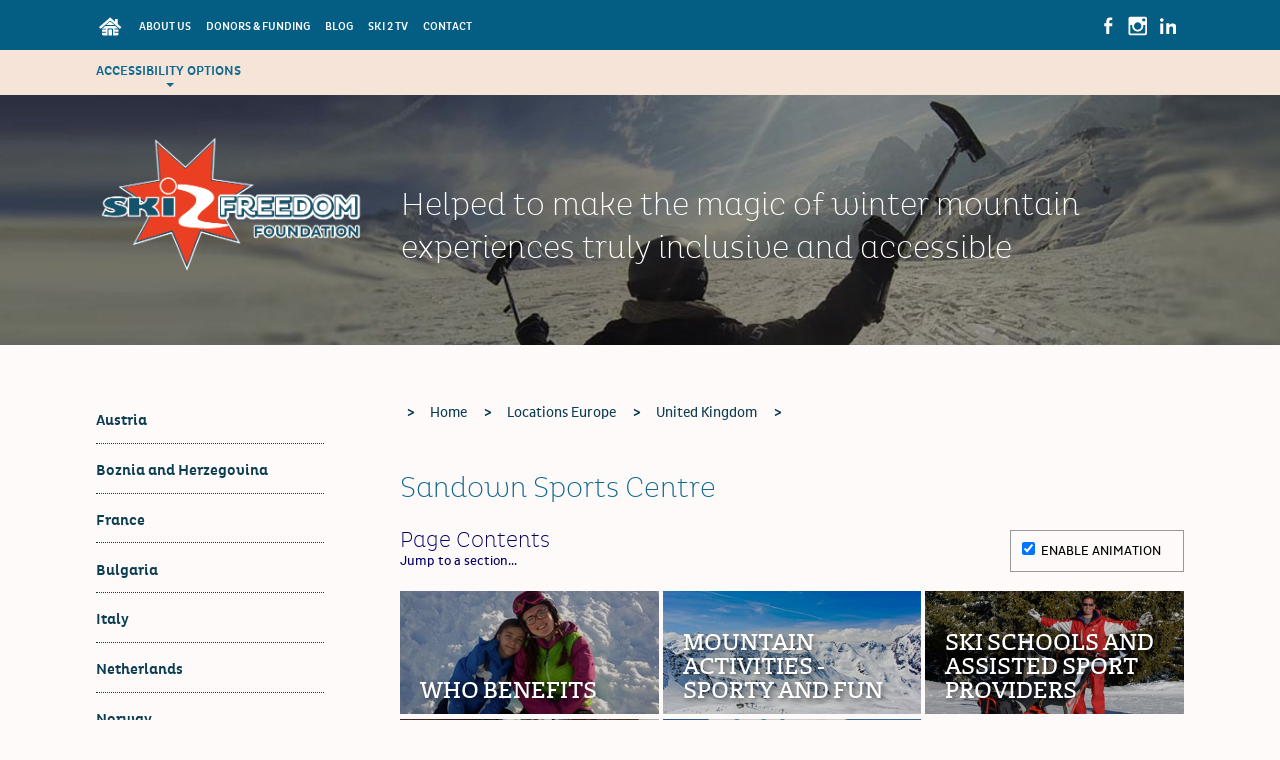

--- FILE ---
content_type: text/html; charset=UTF-8
request_url: https://ski2freedom.com/en/locations-europe/united-kingdom/sandown-sports-centre
body_size: 67477
content:
<!doctype html>
<html lang="en">
<head>
<meta charset="utf-8" />
<title>Sandown Sports Centre</title>
<meta name="viewport" content="width=device-width, initial-scale=1">
<!-- Please support http://humanstxt.org/ -->
<link type="text/plain" rel="author" href="https://ski2freedom.com/humans.txt" />

<!-- Feed -->
<link rel="alternate" type="application/rss+xml" href="https://ski2freedom.com/en/feed" title="Feed | Ski 2 Freedom Foundation - Welcome" />

<link rel="canonical" href="https://ski2freedom.com/en/locations-europe/united-kingdom/sandown-sports-centre" />

<meta name="robots" content="index, follow" />

<meta name="title" content="Sandown Sports Centre" />
<meta name="description" content="Adaptive skiing Ski 2 Freedom and DSUK bring snowsports to paraplegic, down's syndrome, autism in Esher" />

<meta name="author" content="Ski 2 Freedom" />
<meta name="publisher" content="Ski 2 Freedom" />
<meta name="copyright" content="<p>Ski 2 Freedom © 2026, all rights reserved.</p>" />

<meta name="DC.Title" content="Sandown Sports Centre" />
<meta name="DC.Creator" content="Ski 2 Freedom" />
<meta name="DC.Rights" content="Ski 2 Freedom" />
<meta name="DC.Publisher" content="Ski 2 Freedom" />
<meta name="DC.Description" content="Adaptive skiing Ski 2 Freedom and DSUK bring snowsports to paraplegic, down's syndrome, autism in Esher" />
<meta name="DC.Language" content="en" />

<meta property="fb:app_id" content="753318818127700" />
<meta property="og:title" content="Sandown Sports Centre" />
<meta property="og:site_name" content="Ski 2 Freedom Foundation" />
<meta property="og:type" content="website" />
<meta property="og:url" content="https://ski2freedom.com/en/locations-europe/united-kingdom/sandown-sports-centre" />

<meta name="twitter:title" content="Sandown Sports Centre">
<meta name="twitter:description" content="Adaptive skiing Ski 2 Freedom and DSUK bring snowsports to paraplegic, down's syndrome, autism in Esher">
<meta name="twitter:image" content="https://ski2freedom.com/en/locations-europe/united-kingdom/sandown-sports-centre/twitter-image.jpg">
<meta name="twitter:card" content="summary_large_image">

<meta property="og:image" content="https://ski2freedom.com/dist/images/ski2-fb.jpg" />
<meta property="og:description" content="Adaptive skiing Ski 2 Freedom and DSUK bring snowsports to paraplegic, down's syndrome, autism in Esher" />

<!-- Styles -->
<link type="text/css" rel="stylesheet" href="https://ski2freedom.com/dist/css/styles-global.min.css" media="all">
<!-- replaces "no-js" class on html element with "js" -->
<script>(function(d,c,r){d[c]=r.test(d[c])?d[c].replace(r,'$1js$2'):[d[c],'js'].join(' ')})(document.documentElement,'className',/(?:(^|\s)no-js(\s|$))/)</script>

 <script>
  (function(w, d){
    function loadJS(u) { var r = d.getElementsByTagName("script")[0], s = d.createElement("script"); s.src = u; r.parentNode.insertBefore(s,r); }
    if(!w.HTMLPictureElement) {
      loadJS("http://ski2freedom.com/assets/plugins/imageset/js/dist/respimage.min.js");
    }
  })(window, document);
  </script>
<!-- custom css -->



<!-- Favicons -->
<link rel="shortcut icon" href="https://ski2freedom.com/dist/images/favicon.png" />

</head>
<body role="application">
	<div class="spinner1"><div class="gears"><p>Sending email...</p></div></div>
	<div class="spinner2"><div class="gears"><p>Finding resorts...</p></div></div>
	<div id="ruler"></div>
	<div id="skiplink"><a href="#content">Skip to Main Content</a></div>
	<header id="headerBg">
		<div class="container">
			<div class="row">
				<div class="col_8">
					<a href="#nav" class="nav-toggle nav-toggle1">Menu</a>
					<nav id="priNav" class="nav-collapse nav1">
						<ul>
							<li class="home-btn"><a title="Homepage" href="https://ski2freedom.com/en"><svg xmlns="http://www.w3.org/2000/svg" width="28" height="28" viewBox="0 0 28 28"><path class="homeBtnFill" d="M6 18.8c1.4 0 2.7 0 4.1 0 0 0.2 0 0.7 0 0.9 -1.4 0-2.7 0-4.1 0 0 0.5 0 1.1 0 1.6 0 0.6 0.7 1.1 1.3 1.1 1.3 0 2.7 0 4 0 0 0 0.1 0 0.2 0 0-0.1 0-0.2 0-0.3 0-2 0-4 0-6 0-0.4 0.1-0.5 0.5-0.5 1.5 0 3 0 4.5 0 0.4 0 0.5 0.1 0.5 0.5 0 2 0 4 0 6 0 0.1 0 0.2 0 0.3 1.5 0 2.9 0 4.3 0 0.4 0 0.7-0.2 0.9-0.5 0.5-0.7 0.2-1.5 0.3-2.2 -1.4 0-2.8 0-4.1 0 0-0.2 0-0.7 0-0.9 1.4 0 2.7 0 4.1 0 0-0.9 0-1.3 0-2.2 -1.4 0-2.7 0-4.1 0 0-0.2 0-0.7 0-1 1.3 0 2.6 0 3.9 0 -0.2-0.2-0.3-0.3-0.5-0.4 -0.8-0.7-1.6-1.4-2.5-2.1 -0.1-0.1-0.2 0-0.4 0 -3.1 0-6.2 0-9.3 0 -0.1 0-0.3 0-0.4 0 -0.5 0.4-1 0.9-1.6 1.4 -0.5 0.4-0.9 0.8-1.4 1.2 1.3 0 2.6 0 3.9 0 0 0.2 0 0.6 0 0.9 -1.4 0-2.7 0-4.1 0C6 17.4 6 17.8 6 18.8zM16 22.4c0-2.1 0-3.8 0-5.8 -1.4 0-2.2 0-3.5 0 0 2.1 0 3.8 0 5.8C13.9 22.4 14.6 22.4 16 22.4zM14.2 8.6c-1.3 1.2-2.7 2.3-4 3.5 2.7 0 5.4 0 8.1 0C16.8 10.9 15.5 9.8 14.2 8.6z"/><path class="homeBtnFill" d="M3.2 14c0.5-0.5 1-0.9 1.5-1.4 0.5-0.4 1-0.9 1.5-1.3 0.7-0.6 1.3-1.1 2-1.7 0.6-0.6 1.3-1.1 1.9-1.7 0.7-0.6 1.3-1.1 2-1.7 0.5-0.4 1-0.8 1.4-1.3 0.5-0.5 0.8-0.5 1.3 0 0.8 0.7 1.6 1.4 2.4 2.1 0.5 0.4 1 0.8 1.5 1.3 0.1 0.1 0.1 0.1 0.3 0.3 0-0.2 0-0.3 0-0.5 0-0.5 0-1 0-1.5 0-0.4 0.2-0.6 0.6-0.6 0.5 0 1 0 1.5 0 0.4 0 0.6 0.3 0.6 0.6 0 1.4 0 2.7 0 4.1 0 0.1 0.1 0.3 0.2 0.4 0.5 0.4 1 0.8 1.5 1.3 0.5 0.4 1 0.9 1.5 1.3 0.4 0.3 0.4 0.7 0.1 1 -0.2 0.2-0.4 0.4-0.6 0.7 -0.2 0.3-0.7 0.3-0.9 0.1 -0.7-0.6-1.4-1.2-2.1-1.8 -0.7-0.6-1.3-1.1-2-1.7 -0.6-0.5-1.2-1.1-1.8-1.6 -0.8-0.7-1.6-1.4-2.4-2.1 -0.2-0.2-0.5-0.4-0.7-0.6 -0.1-0.1-0.2-0.1-0.4 0 -1.3 1.2-2.7 2.3-4 3.5 -1.1 0.9-2.2 1.8-3.2 2.8 -0.6 0.5-1.2 1-1.8 1.5 -0.2 0.2-0.7 0.2-0.9 0 -0.3-0.3-0.6-0.7-0.9-1C3.2 14.3 3.2 14.1 3.2 14z"/><path class="homeBtnFill" d="M14.2 8.6c1.4 1.2 2.7 2.3 4 3.5 -2.7 0-5.3 0-8.1 0C11.5 10.9 12.8 9.8 14.2 8.6z"/></svg></a></li>
							<li><a title="The Foundation - What We Do" href="https://ski2freedom.com/en/the-foundation-what-we-do">About Us</a></li>
							<li><a title="Read about our friends and partners" href="https://ski2freedom.com/en/friends-of-ski-2-freedom">Donors &amp; Funding</a></li>
							
							<li><a title="The Ski 2 Freedom Blog" href="https://ski2freedom.com/en/blog">Blog</a></li>
							<li><a title="Watch inspiring videos on Ski 2 TV" href="https://ski2freedom.com/en/ski2tv">Ski 2 TV</a></li>
							<li><a title="Contact Ski 2 Freedom" href="https://ski2freedom.com/en/contact">Contact</a></li>
						</ul>
					</nav>
				</div>
				<div class="col_2">
				
				</div>
				<div class="col_3 last">
                            	<div id="social-btns" style="display: flex; justify-content: flex-end;">
						<a title="Ski 2 Freedom on Facebook" href="https://www.facebook.com/ski2freedom" target="_blank"><svg version="1.1" xmlns="http://www.w3.org/2000/svg" xmlns:xlink="http://www.w3.org/1999/xlink" x="0px" y="0px"
								  viewBox="0 0 28 28" enable-background="new 0 0 28 28" xml:space="preserve">
							<path id="fb" fill-rule="evenodd" clip-rule="evenodd"  d="M18.374,5.49c-0.021,0.879-0.043,1.76-0.065,2.639
								c-0.763-0.004-2.174-0.154-2.625,0.181c-0.499,0.371-0.328,2.157-0.323,3.052c1.009,0,2.018,0,3.026,0
								c-0.043,0.939-0.086,1.88-0.129,2.819c-0.966,0-1.932,0-2.897,0c0,2.582,0,5.165,0,7.747c-0.996,0-1.992,0-2.987,0
								c0-2.582,0-5.165,0-7.747c-0.686-0.004-1.371-0.009-2.057-0.013c0-0.004,0-0.008,0-0.012c0-0.931,0-1.863,0-2.794
								c0.686-0.004,1.371-0.009,2.057-0.013c-0.007-1.047-0.119-2.439,0.104-3.311c0.484-1.903,2.043-2.763,4.552-2.652
								C17.477,5.421,17.925,5.456,18.374,5.49z"/>
						</svg></a>
						
						<a title="Ski 2 Freedom on Instagram" href="https://www.instagram.com/ski_2_freedom" target="_blank"><svg version="1.1" xmlns="http://www.w3.org/2000/svg" xmlns:xlink="http://www.w3.org/1999/xlink" x="0px" y="0px"
	  viewBox="0 0 28 28" enable-background="new 0 0 28 28" xml:space="preserve">
<g id="_x35_2DM5a.tif">
	<g>
		<path  id="inst" d="M22.967,6.312c0,5.125,0,10.25,0,15.375c-0.217,0.824-0.738,1.346-1.562,1.562c-5.125,0-10.25,0-15.376,0
			c-1.222-0.453-1.562-0.949-1.562-2.27c0-4.688,0-9.375,0-14.061C4.467,5.47,5.188,4.75,6.638,4.75c4.673,0,9.347,0,14.019,0
			C22.021,4.75,22.494,5.069,22.967,6.312z M19.203,13.079c0.482,3.572-2.145,6.339-5.294,6.466c-3.035,0.125-6.19-2.49-5.696-6.459
			c-0.626,0-1.249,0-1.899,0c-0.008,0.154-0.021,0.288-0.021,0.421c-0.001,2.384-0.001,4.769,0,7.152
			c0,0.631,0.138,0.766,0.776,0.766c4.426,0,8.853,0,13.278,0c0.662,0,0.793-0.131,0.793-0.789c0.002-2.371,0-4.742,0-7.112
			c0-0.145,0-0.289,0-0.444C20.463,13.079,19.85,13.079,19.203,13.079z M17.439,14c0-2.012-1.713-3.722-3.724-3.721
			c-2.013,0.001-3.724,1.712-3.722,3.723c0.001,2.012,1.711,3.721,3.724,3.719C15.73,17.721,17.441,16.01,17.439,14z M18.342,7.99
			c0,0.286,0.004,0.573,0,0.859c-0.004,0.356,0.172,0.526,0.525,0.526c0.574-0.002,1.146-0.004,1.721,0
			c0.377,0.003,0.549-0.197,0.551-0.557c0.006-0.56,0.006-1.119,0-1.679c-0.004-0.363-0.201-0.556-0.562-0.562
			c-0.559-0.008-1.119-0.007-1.678,0c-0.355,0.004-0.564,0.169-0.557,0.551C18.346,7.416,18.342,7.703,18.342,7.99z"/>
	</g>
</g>
</svg></a>

						<a title="Ski 2 Freedom on Linked In" href="https://www.linkedin.com/company/ski-2-freedom-foundation/" target="_blank"><svg version="1.1" xmlns="http://www.w3.org/2000/svg" xmlns:xlink="http://www.w3.org/1999/xlink" x="0px" y="0px"
	  viewBox="0 0 28 28" enable-background="new 0 0 28 28" xml:space="preserve">
<g id="CeQSir.tif">
	<g>
		<path id="linked" d="M22.032,21.938c0.023-0.049,0.044-0.072,0.044-0.094c-0.001-2.549,0.031-5.097-0.022-7.639
			c-0.024-1.133-0.611-2.017-1.71-2.412c-1.554-0.559-3.047-0.441-4.39,0.612c-0.232,0.183-0.455,0.38-0.737,0.616
			c0-0.595,0-1.119,0-1.647c-1.046,0-2.058,0-3.072,0c0,3.543,0,7.05,0,10.558c1.069,0,2.111,0,3.171,0
			c0.007-0.142,0.019-0.259,0.019-0.375c0.001-1.738-0.002-3.477,0.004-5.215c0-0.277,0.015-0.558,0.059-0.83
			c0.083-0.505,0.322-0.925,0.859-1.021c0.426-0.077,0.873-0.109,1.303-0.069c0.812,0.076,1.198,0.464,1.343,1.271
			c0.049,0.271,0.057,0.553,0.057,0.829c0.006,1.659,0.004,3.317,0.004,4.977c0,0.143,0,0.285,0,0.439
			C20.016,21.938,21.029,21.938,22.032,21.938z M9.372,11.379c-1.098,0-2.15,0-3.186,0c0,3.553,0,7.059,0,10.558
			c1.075,0,2.119,0,3.186,0C9.372,18.401,9.372,14.895,9.372,11.379z M7.812,6.25c-1-0.001-1.764,0.758-1.761,1.748
			C6.054,8.994,6.819,9.77,7.799,9.771c0.972,0,1.778-0.799,1.776-1.76C9.572,7.024,8.796,6.25,7.812,6.25z"/>

	</g>
</g>
</svg>
</a>
					</div><!-- end social-btns -->
                            
                            <!--
											<div class="donate-fixed">
					       	<a title="Make a donation" class="wow pulse" href="https://ski2freedom.com/en/friends-of-ski-2-freedom/make-a-donation">Donate</a>
				        </div>
					-->
				</div>
			</div>
		</div>
	</header>
	<div id="accessBar">
		<div class="container">
			<div id="accessOptions">
				<div class="access-open">Accessibility options<span class="arrow-down"></span></div>
				<div class="access-close">Accessibility options<span class="arrow-up"></span></div>
			</div>
			<!-- <a class="newsletter-signup popup-with-zoom-anim" href="#newsletterSignUp">Signup to our newsletter</a> -->
			<!-- <div id="sb-search" class="sb-search">
				<form action="https://ski2freedom.com/en/search">
					<input class="sb-search-input" placeholder="Search Ski 2 Freedom" type="search" value="" name="q" id="search">
					<input class="sb-search-submit" type="submit" value="">
					<span class="sb-icon-search"></span>
				</form>
			</div> -->
		</div>
	</div><!-- end accessBar -->
	<div id="accessOptionsSlide">
		<div class="container">
			<div class="colorSwitch">
				<a class="styleswitch default"  href="#" onclick="setActiveStyleSheet('alternate 1'); return false;" title="change contrast to normal"></a>
				<a class="styleswitch blue"  href="#" onclick="setActiveStyleSheet('alternate 2'); return false;" title="change contrast to blue"></a>
				<a class="styleswitch soft"  href="#" onclick="setActiveStyleSheet('alternate 4'); return false;" title="change contrast to soft"></a>
				<a class="styleswitch hivis"  href="#" onclick="setActiveStyleSheet('alternate 3'); return false;" title="change contrast to high visibility"></a>
			</div>
			<div class="openDysFont">
				<a href="#" class="open-dyslexic">Use Open Dyslexic font</a>
				<a href="#" class="close-dyslexic">Turn off Open Dyslexic font</a>
			</div>
			<div class="pauseNPlay">
				<a href="#" class="pause-button">Pause&nbsp;animations</a>
				<a href="#" class="play-button">Play&nbsp;animations</a>
			</div>
		</div>
	</div><!-- end accessOptionsSlide -->
		<div id="brand">
			<div class="container">

			<div id="strap">
			<a title="Ski 2 Freedom homepage" id="logo" href="https://ski2freedom.com/en"><img src="https://ski2freedom.com/dist/images/ski2-logo-2015.png" alt="Ski 2 Freedom - Winter mountain activities for people with disabilities" /></a>
			<div id="strapline">Helped to make the magic of winter mountain experiences truly inclusive and accessible</div>
			</div>

		</div>
				<div id="banner">
			<div id="indexBanner" class="home-para">
	<div class="flexslider">
		<ul class="slides">
							<li><picture>
					<!--[if IE 9]><video style="display: none;"><![endif]-->
					<source srcset="https://ski2freedom.com/thumbs/page-banner/hero1-1600x400-q80.jpg 1x, https://ski2freedom.com/thumbs/page-banner/hero1-3200x800-q80.jpg 2x" media="(min-width: 1200px)">
					<source srcset="https://ski2freedom.com/thumbs/page-banner/hero1-900x380-q80.jpg 1x, https://ski2freedom.com/thumbs/page-banner/hero1-1800x760-q80.jpg 2x" media="(min-width: 600px)">
					<source srcset="https://ski2freedom.com/thumbs/page-banner/hero1-900x660-q80.jpg 1x, https://ski2freedom.com/thumbs/page-banner/hero1-1800x1320-q80.jpg 2x" media="(min-width: 481px)">
					<source srcset="https://ski2freedom.com/thumbs/page-banner/hero1-660x620-q80.jpg 1x, https://ski2freedom.com/thumbs/page-banner/hero1-1320x1240-q80.jpg 2x" media="(max-width: 480px)">
					<img src="https://ski2freedom.com/thumbs/page-banner/hero1-900x300-q60.jpg" alt="">
				</picture></li>
										<li><picture>
					<!--[if IE 9]><video style="display: none;"><![endif]-->
					<source srcset="https://ski2freedom.com/thumbs/page-banner/hero2-1600x400-q80.jpg 1x, https://ski2freedom.com/thumbs/page-banner/hero2-3200x800-q80.jpg 2x" media="(min-width: 1200px)">
					<source srcset="https://ski2freedom.com/thumbs/page-banner/hero2-900x380-q80.jpg 1x, https://ski2freedom.com/thumbs/page-banner/hero2-1800x760-q80.jpg 2x" media="(min-width: 600px)">
					<source srcset="https://ski2freedom.com/thumbs/page-banner/hero2-900x660-q80.jpg 1x, https://ski2freedom.com/thumbs/page-banner/hero2-1800x1320-q80.jpg 2x" media="(min-width: 481px)">
					<source srcset="https://ski2freedom.com/thumbs/page-banner/hero2-660x620-q80.jpg 1x, https://ski2freedom.com/thumbs/page-banner/hero2-1320x1240-q80.jpg 2x" media="(max-width: 480px)">
							<!--[if IE 9]></video><![endif]-->
					<img class="lazy" src="https://ski2freedom.com/thumbs/page-banner/hero2-1600x330-q80.jpg" alt="">
				</picture></li>
							<li><picture>
					<!--[if IE 9]><video style="display: none;"><![endif]-->
					<source srcset="https://ski2freedom.com/thumbs/page-banner/hero3-1600x400-q80.jpg 1x, https://ski2freedom.com/thumbs/page-banner/hero3-3200x800-q80.jpg 2x" media="(min-width: 1200px)">
					<source srcset="https://ski2freedom.com/thumbs/page-banner/hero3-900x380-q80.jpg 1x, https://ski2freedom.com/thumbs/page-banner/hero3-1800x760-q80.jpg 2x" media="(min-width: 600px)">
					<source srcset="https://ski2freedom.com/thumbs/page-banner/hero3-900x660-q80.jpg 1x, https://ski2freedom.com/thumbs/page-banner/hero3-1800x1320-q80.jpg 2x" media="(min-width: 481px)">
					<source srcset="https://ski2freedom.com/thumbs/page-banner/hero3-660x620-q80.jpg 1x, https://ski2freedom.com/thumbs/page-banner/hero3-1320x1240-q80.jpg 2x" media="(max-width: 480px)">
							<!--[if IE 9]></video><![endif]-->
					<img class="lazy" src="https://ski2freedom.com/thumbs/page-banner/hero3-1600x330-q80.jpg" alt="">
				</picture></li>
							<li><picture>
					<!--[if IE 9]><video style="display: none;"><![endif]-->
					<source srcset="https://ski2freedom.com/thumbs/page-banner/hero1-1600x400-q80.jpg 1x, https://ski2freedom.com/thumbs/page-banner/hero1-3200x800-q80.jpg 2x" media="(min-width: 1200px)">
					<source srcset="https://ski2freedom.com/thumbs/page-banner/hero1-900x380-q80.jpg 1x, https://ski2freedom.com/thumbs/page-banner/hero1-1800x760-q80.jpg 2x" media="(min-width: 600px)">
					<source srcset="https://ski2freedom.com/thumbs/page-banner/hero1-900x660-q80.jpg 1x, https://ski2freedom.com/thumbs/page-banner/hero1-1800x1320-q80.jpg 2x" media="(min-width: 481px)">
					<source srcset="https://ski2freedom.com/thumbs/page-banner/hero1-660x620-q80.jpg 1x, https://ski2freedom.com/thumbs/page-banner/hero1-1320x1240-q80.jpg 2x" media="(max-width: 480px)">
							<!--[if IE 9]></video><![endif]-->
					<img class="lazy" src="https://ski2freedom.com/thumbs/page-banner/hero1-1600x330-q80.jpg" alt="">
				</picture></li>
							<li><picture>
					<!--[if IE 9]><video style="display: none;"><![endif]-->
					<source srcset="https://ski2freedom.com/thumbs/page-banner/hero4-1600x400-q80.jpg 1x, https://ski2freedom.com/thumbs/page-banner/hero4-3200x800-q80.jpg 2x" media="(min-width: 1200px)">
					<source srcset="https://ski2freedom.com/thumbs/page-banner/hero4-900x380-q80.jpg 1x, https://ski2freedom.com/thumbs/page-banner/hero4-1800x760-q80.jpg 2x" media="(min-width: 600px)">
					<source srcset="https://ski2freedom.com/thumbs/page-banner/hero4-900x660-q80.jpg 1x, https://ski2freedom.com/thumbs/page-banner/hero4-1800x1320-q80.jpg 2x" media="(min-width: 481px)">
					<source srcset="https://ski2freedom.com/thumbs/page-banner/hero4-660x620-q80.jpg 1x, https://ski2freedom.com/thumbs/page-banner/hero4-1320x1240-q80.jpg 2x" media="(max-width: 480px)">
							<!--[if IE 9]></video><![endif]-->
					<img class="lazy" src="https://ski2freedom.com/thumbs/page-banner/hero4-1600x330-q80.jpg" alt="">
				</picture></li>
			
		</ul>
		<ul id="patternHome"></ul>
	</div>
</div>		</div>
			</div><!-- end brand -->
		 <div id="mainNavWrap" class="navWrap">
		  <div class="container" style="display: none;">
	<a href="#nav" class="nav-toggle nav-toggle2">Main Menu</a>
	<nav id="mainNav" class="nav-collapse nav2">
		
			<ul class="dl-menu">
				<li><a href="">Nav item </a></li>
		
			</ul>
		
	</nav>
</div> 




 
	</div> 
	


		<div id="newsletterSignUp" class="zoom-anim-dialog mfp-hide">
			<h3>Sign Up to Our Newsletter</h3>
			<!-- Begin Mailchimp Signup Form -->
<link href="//cdn-images.mailchimp.com/embedcode/classic-10_7.css" rel="stylesheet" type="text/css">
<style type="text/css">
	#mc_embed_signup{background:#fff; clear:left; font:14px Helvetica,Arial,sans-serif; }
	/* Add your own Mailchimp form style overrides in your site stylesheet or in this style block.
	   We recommend moving this block and the preceding CSS link to the HEAD of your HTML file. */
</style>
<style type="text/css">
	#mc-embedded-subscribe-form input[type=checkbox]{display: inline; width: auto;margin-right: 10px;}
	#mergeRow-gdpr {margin-top: 20px;}
	#mergeRow-gdpr fieldset label {font-weight: normal;}
	#mc-embedded-subscribe-form .mc_fieldset{border:none;min-height: 0px;padding-bottom:0px;}
</style>
<div id="mc_embed_signup">
<form action="https://ski2freedom.us17.list-manage.com/subscribe/post?u=dba33c483171f0459b557dabe&amp;id=a661eade0e" method="post" id="mc-embedded-subscribe-form" name="mc-embedded-subscribe-form" class="validate" target="_blank" novalidate>
    <div id="mc_embed_signup_scroll">

<div class="indicates-required"><span class="asterisk">*</span> indicates required</div>
<div class="mc-field-group">
	<label for="mce-EMAIL">Email Address  <span class="asterisk">*</span>
</label>
	<input type="email" value="" name="EMAIL" class="required email" id="mce-EMAIL">
</div>
<div class="mc-field-group">
	<label for="mce-FNAME">First Name </label>
	<input type="text" value="" name="FNAME" class="" id="mce-FNAME">
</div>
<div class="mc-field-group">
	<label for="mce-LNAME">Last Name </label>
	<input type="text" value="" name="LNAME" class="" id="mce-LNAME">
</div>
<div class="mc-field-group input-group">
    <strong>Interests </strong>
    <ul><li><input type="checkbox" value="1" name="group[10382][1]" id="mce-group[10382]-10382-0"><label for="mce-group[10382]-10382-0">Donating</label></li>
<li><input type="checkbox" value="2" name="group[10382][2]" id="mce-group[10382]-10382-1"><label for="mce-group[10382]-10382-1">Benefiting</label></li>
<li><input type="checkbox" value="4" name="group[10382][4]" id="mce-group[10382]-10382-2"><label for="mce-group[10382]-10382-2">Sponsorship</label></li>
</ul>
</div>
<div id="mergeRow-gdpr" class="mergeRow gdpr-mergeRow content__gdprBlock mc-field-group">
    <div class="content__gdpr">
        <label>Marketing Permissions</label>
        <p>Please select all the ways you would like to hear from the Ski 2 Freedom Foundation, our newsletters will be sent no more than once per month:</p>
        <fieldset class="mc_fieldset gdprRequired mc-field-group" name="interestgroup_field">
		<label class="checkbox subfield" for="gdpr_84030"><input type="checkbox" id="gdpr_84030" name="gdpr[84030]" value="Y" class="av-checkbox "><span>Email</span> </label><label class="checkbox subfield" for="gdpr_84034"><input type="checkbox" id="gdpr_84034" name="gdpr[84034]" value="Y" class="av-checkbox "><span>Direct Mail</span> </label>
        </fieldset>
        <p>You can unsubscribe at any time by clicking the link in the footer of our emails. For information about our privacy practices, please visit our website.</p>
    </div>
    <div class="content__gdprLegal">
        <p>We use Mailchimp as our marketing platform. By clicking below to subscribe, you acknowledge that your information will be transferred to Mailchimp for processing. <a href="https://mailchimp.com/legal/" target="_blank">Learn more about Mailchimp's privacy practices here.</a></p>
    </div>
</div>
	<div id="mce-responses" class="clear">
		<div class="response" id="mce-error-response" style="display:none"></div>
		<div class="response" id="mce-success-response" style="display:none"></div>
	</div>    <!-- real people should not fill this in and expect good things - do not remove this or risk form bot signups-->
    <div style="position: absolute; left: -5000px;" aria-hidden="true"><input type="text" name="b_dba33c483171f0459b557dabe_a661eade0e" tabindex="-1" value=""></div>
    <div class="clear"><input type="submit" value="Subscribe" name="subscribe" id="mc-embedded-subscribe" class="button"></div>
    </div>
</form>
</div>

<!--End mc_embed_signup-->		</div>

	<div id="main">
				<div class="container">
			<div class="wrapper">
			<div class="row content">
	<div class="col_3 submenu">
		<a href="#nav" class="nav-toggle nav-toggle3">Sections</a>
	<nav class="nav-collapse nav3">
  <ul class="v-nav">
	    <li><a href="https://ski2freedom.com/en/locations-europe/austria">Austria</a>
          <ul class="closed">
                <li><a href="https://ski2freedom.com/en/locations-europe/austria/ischgl">Ischgl</a></li>
                <li><a href="https://ski2freedom.com/en/locations-europe/austria/hochfugen"></a></li>
                <li><a href="https://ski2freedom.com/en/locations-europe/austria/kaunertal">Kaunertal</a></li>
                <li><a href="https://ski2freedom.com/en/locations-europe/austria/kitzbuhel"></a></li>
                <li><a href="https://ski2freedom.com/en/locations-europe/austria/lech"></a></li>
                <li><a href="https://ski2freedom.com/en/locations-europe/austria/obergurgl"></a></li>
                <li><a href="https://ski2freedom.com/en/locations-europe/austria/salbach"></a></li>
                <li><a href="https://ski2freedom.com/en/locations-europe/austria/schladming">Schladming</a></li>
                <li><a href="https://ski2freedom.com/en/locations-europe/austria/solden"></a></li>
                <li><a href="https://ski2freedom.com/en/locations-europe/austria/st-anton"></a></li>
                <li><a href="https://ski2freedom.com/en/locations-europe/austria/st-johan"></a></li>
                <li><a href="https://ski2freedom.com/en/locations-europe/austria/zell-am-see"></a></li>
                <li><a href="https://ski2freedom.com/en/locations-europe/austria/zell-am-ziller"></a></li>
                <li><a href="https://ski2freedom.com/en/locations-europe/austria/zillertal">Zillertal</a></li>
                <li><a href="https://ski2freedom.com/en/locations-europe/austria/dachstein-gosau"></a></li>
                <li><a href="https://ski2freedom.com/en/locations-europe/austria/zugspitz-arena"></a></li>
                <li><a href="https://ski2freedom.com/en/locations-europe/austria/ski-welt-wilder-kaiser-tirol"></a></li>
                <li><a href="https://ski2freedom.com/en/locations-europe/austria/ski-welt-wilder-kaiser"></a></li>
              </ul>
          </li>
        <li><a href="https://ski2freedom.com/en/locations-europe/boznia-and-herzegovina">Boznia and Herzegovina</a>
        </li>
        <li><a href="https://ski2freedom.com/en/locations-europe/france">France</a>
          <ul class="closed">
                <li><a href="https://ski2freedom.com/en/locations-europe/france/aillons-margeriaz">Aillons Margeriaz</a></li>
                <li><a href="https://ski2freedom.com/en/locations-europe/france/aravis">Aravis</a></li>
                <li><a href="https://ski2freedom.com/en/locations-europe/france/areches-beaufort">Ar&ecirc;ches - Beaufort</a></li>
                <li><a href="https://ski2freedom.com/en/locations-europe/france/alpe-d-huez">Alpe d'Huez</a></li>
                <li><a href="https://ski2freedom.com/en/locations-europe/france/auron">Auron</a></li>
                <li><a href="https://ski2freedom.com/en/locations-europe/france/aussois">Aussois</a></li>
                <li><a href="https://ski2freedom.com/en/locations-europe/france/avoriaz">Avoriaz</a></li>
                <li><a href="https://ski2freedom.com/en/locations-europe/france/ax-bonascre-le-saquet">Ax-Bonascre le Saquet</a></li>
                <li><a href="https://ski2freedom.com/en/locations-europe/france/chamonix-mont-blanc">Chamonix Mont Blanc</a></li>
                <li><a href="https://ski2freedom.com/en/locations-europe/france/bessans">Bessans</a></li>
                <li><a href="https://ski2freedom.com/en/locations-europe/france/bellevaux-hirmentaz">Bellevaux-Hirmentaz</a></li>
                <li><a href="https://ski2freedom.com/en/locations-europe/france/bernex">Bernex</a></li>
                <li><a href="https://ski2freedom.com/en/locations-europe/france/champagny-en-vanois">Champagny en Vanois</a></li>
                <li><a href="https://ski2freedom.com/en/locations-europe/france/chatel">Chatel</a></li>
                <li><a href="https://ski2freedom.com/en/locations-europe/france/combloux">Combloux</a></li>
                <li><a href="https://ski2freedom.com/en/locations-europe/france/courchevel">Courchevel</a></li>
                <li><a href="https://ski2freedom.com/en/locations-europe/france/flaine">Flaine</a></li>
                <li><a href="https://ski2freedom.com/en/locations-europe/france/haute-maurienne-vanoise">Haute Maurienne Vanoise</a></li>
                <li><a href="https://ski2freedom.com/en/locations-europe/france/la-plagne">La Plagne</a></li>
                <li><a href="https://ski2freedom.com/en/locations-europe/france/la-rosiere">La Rosi&egrave;re</a></li>
                <li><a href="https://ski2freedom.com/en/locations-europe/france/la-tania">La Tania</a></li>
                <li><a href="https://ski2freedom.com/en/locations-europe/france/le-grand-bornand">Le Grand Bornand</a></li>
                <li><a href="https://ski2freedom.com/en/locations-europe/france/les-2-alpes">Les 2 Alpes</a></li>
                <li><a href="https://ski2freedom.com/en/locations-europe/france/le-lioran">Le Lioran</a></li>
                <li><a href="https://ski2freedom.com/en/locations-europe/france/le-mont-dore">Le Mont Dore</a></li>
                <li><a href="https://ski2freedom.com/en/locations-europe/france/les-arcs">Les Arcs</a></li>
                <li><a href="https://ski2freedom.com/en/locations-europe/france/assisted-mountain-activities-in-la-clusaz">La Clusaz</a></li>
                <li><a href="https://ski2freedom.com/en/locations-europe/france/les-carroz-daraches">Les Carroz d'Arraches</a></li>
                <li><a href="https://ski2freedom.com/en/locations-europe/france/les-contamines-montjoie">Les Contamines Montjoie</a></li>
                <li><a href="https://ski2freedom.com/en/locations-europe/france/les-gets">Les Gets</a></li>
                <li><a href="https://ski2freedom.com/en/locations-europe/france/les-karellis">Les Karellis</a></li>
                <li><a href="https://ski2freedom.com/en/locations-europe/france/les-menuires">Les Menuires</a></li>
                <li><a href="https://ski2freedom.com/en/locations-europe/france/les-saisies-and-hautluce">Les Saisies and Hauteluce</a></li>
                <li><a href="https://ski2freedom.com/en/locations-europe/france/morillon">Morillon</a></li>
                <li><a href="https://ski2freedom.com/en/locations-europe/france/morzine">Morzine</a></li>
                <li><a href="https://ski2freedom.com/en/locations-europe/france/saint-veran">Saint Veran</a></li>
                <li><a href="https://ski2freedom.com/en/locations-europe/france/sainte-foy-tarentaise">Sainte Foy</a></li>
                <li><a href="https://ski2freedom.com/en/locations-europe/france/st-martin-de-belleville">St Martin de Belleville</a></li>
                <li><a href="https://ski2freedom.com/en/locations-europe/france/st-francois-longchamp">St Francois Longchamp</a></li>
                <li><a href="https://ski2freedom.com/en/locations-europe/france/st-gervais">St Gervais</a></li>
                <li><a href="https://ski2freedom.com/en/locations-europe/france/tignes">Tignes</a></li>
                <li><a href="https://ski2freedom.com/en/locations-europe/france/val-cenis-vanoise">Val Cenis Vanoise</a></li>
                <li><a href="https://ski2freedom.com/en/locations-europe/france/val-disere">Val d'Isere</a></li>
                <li><a href="https://ski2freedom.com/en/locations-europe/france/val-thorens">Val Thorens</a></li>
                <li><a href="https://ski2freedom.com/en/locations-europe/france/valberg">Valberg</a></li>
                <li><a href="https://ski2freedom.com/en/locations-europe/france/assisted-mountain-activities-in-les-angles">Les Angles</a></li>
                <li><a href="https://ski2freedom.com/en/locations-europe/france/bareges-grand-tourmalet">Bareges - Grand Tourmalet</a></li>
                <li><a href="https://ski2freedom.com/en/locations-europe/france/cauterets">Cauterets</a></li>
                <li><a href="https://ski2freedom.com/en/locations-europe/france/font-romeu">Font Romeu</a></li>
                <li><a href="https://ski2freedom.com/en/locations-europe/france/formigueres">Formigueres</a></li>
                <li><a href="https://ski2freedom.com/en/locations-europe/france/megeve">Megeve</a></li>
                <li><a href="https://ski2freedom.com/en/locations-europe/france/gourette">Gourette</a></li>
                <li><a href="https://ski2freedom.com/en/locations-europe/france/guzet">Guzet</a></li>
                <li><a href="https://ski2freedom.com/en/locations-europe/france/luz-ardiden">Luz-Ardiden</a></li>
                <li><a href="https://ski2freedom.com/en/locations-europe/france/la-mongie">La Mongie</a></li>
                <li><a href="https://ski2freedom.com/en/locations-europe/france/peyresourde">Peyresourde</a></li>
                <li><a href="https://ski2freedom.com/en/locations-europe/france/piau-engaly">Piau Engaly</a></li>
                <li><a href="https://ski2freedom.com/en/locations-europe/france/la-pierre-st-martin">La Pierre St-Martin</a></li>
                <li><a href="https://ski2freedom.com/en/locations-europe/france/pyrenees-2000">Pyrenees 2000</a></li>
                <li><a href="https://ski2freedom.com/en/locations-europe/france/saint-lary-soulan">Saint Lary Soulan</a></li>
                <li><a href="https://ski2freedom.com/en/locations-europe/france/metabief">Metabief</a></li>
                <li><a href="https://ski2freedom.com/en/locations-europe/france/lamoura">Lamoura</a></li>
                <li><a href="https://ski2freedom.com/en/locations-europe/france/super-bresse">Super-Bresse</a></li>
                <li><a href="https://ski2freedom.com/en/locations-europe/france/foncine-le-haut">Foncine le Haut</a></li>
                <li><a href="https://ski2freedom.com/en/locations-europe/france/mijoux-la-faucille">Resorts of Monts Jura - Pays de Gex</a></li>
                <li><a href="https://ski2freedom.com/en/locations-europe/france/les-rousses">Les Rousses</a></li>
                <li><a href="https://ski2freedom.com/en/locations-europe/france/val-de-mouthe">Val de Mouthe</a></li>
                <li><a href="https://ski2freedom.com/en/locations-europe/france/sixt-fer-a-cheval">Sixt-Fer-A-Cheval</a></li>
                <li><a href="https://ski2freedom.com/en/locations-europe/france/samoens">Samoens</a></li>
                <li><a href="https://ski2freedom.com/en/locations-europe/france/massif-du-mezenc">Massif du Mezenc</a></li>
                <li><a href="https://ski2freedom.com/en/locations-europe/france/montgenevre">Montgen&egrave;vre</a></li>
                <li><a href="https://ski2freedom.com/en/locations-europe/france/organisations">Organisations</a></li>
              </ul>
          </li>
        <li><a href="https://ski2freedom.com/en/locations-europe/bulgaria">Bulgaria</a>
          <ul class="closed">
                <li><a href="https://ski2freedom.com/en/locations-europe/bulgaria/pamporovo">Pamporovo</a></li>
              </ul>
          </li>
        <li><a href="https://ski2freedom.com/en/locations-europe/italy">Italy</a>
          <ul class="closed">
                <li><a href="https://ski2freedom.com/en/locations-europe/italy/alta-badia">Alta Badia</a></li>
                <li><a href="https://ski2freedom.com/en/locations-europe/italy/bormio">Bormio</a></li>
                <li><a href="https://ski2freedom.com/en/locations-europe/italy/cervinia">Cervinia</a></li>
                <li><a href="https://ski2freedom.com/en/locations-europe/italy/champoluc">Champoluc</a></li>
                <li><a href="https://ski2freedom.com/en/locations-europe/italy/civetta">Civetta</a></li>
                <li><a href="https://ski2freedom.com/en/locations-europe/italy/cortina-d-ampezzo">Cortina d'Ampezzo</a></li>
                <li><a href="https://ski2freedom.com/en/locations-europe/italy/courmayeur">Courmayeur</a></li>
                <li><a href="https://ski2freedom.com/en/locations-europe/italy/dolomites">Dolomites</a></li>
                <li><a href="https://ski2freedom.com/en/locations-europe/italy/kronplatz-region">Kronplatz Region</a></li>
                <li><a href="https://ski2freedom.com/en/locations-europe/italy/la-thuile">La Thuille</a></li>
                <li><a href="https://ski2freedom.com/en/locations-europe/italy/livigno">Livigno</a></li>
                <li><a href="https://ski2freedom.com/en/locations-europe/italy/madesimo">Lombardy</a></li>
                <li><a href="https://ski2freedom.com/en/locations-europe/italy/madonna-di-campiglio">Madonna di Campiglio</a></li>
                <li><a href="https://ski2freedom.com/en/locations-europe/italy/monterosa">monterosa</a></li>
                <li><a href="https://ski2freedom.com/en/locations-europe/italy/mottolino">Mottolino</a></li>
                <li><a href="https://ski2freedom.com/en/locations-europe/italy/passo-tonale">Passo Tonale</a></li>
                <li><a href="https://ski2freedom.com/en/locations-europe/italy/pila">Pila</a></li>
                <li><a href="https://ski2freedom.com/en/locations-europe/italy/prato-nevoso">Prato Nevoso</a></li>
                <li><a href="https://ski2freedom.com/en/locations-europe/italy/sauze-d-oulx">Sauze d'Oulx</a></li>
                <li><a href="https://ski2freedom.com/en/locations-europe/italy/sestriere">Sestriere</a></li>
                <li><a href="https://ski2freedom.com/en/locations-europe/italy/val-di-fiemme">Val di Fiemme</a></li>
                <li><a href="https://ski2freedom.com/en/locations-europe/italy/val-gardena">Val Gardena</a></li>
                <li><a href="https://ski2freedom.com/en/locations-europe/italy/claviere">Claviere</a></li>
                <li><a href="https://ski2freedom.com/en/locations-europe/italy/maniva">Maniva</a></li>
              </ul>
          </li>
        <li><a href="https://ski2freedom.com/en/locations-europe/netherlands">Netherlands</a>
        </li>
        <li><a href="https://ski2freedom.com/en/locations-europe/norway">Norway</a>
        </li>
        <li><a href="https://ski2freedom.com/en/locations-europe/poland">Poland</a>
        </li>
        <li><a href="https://ski2freedom.com/en/locations-europe/spain">Spain</a>
          <ul class="closed">
                <li><a href="https://ski2freedom.com/en/locations-europe/spain/sierra-nevada">Sierra Nevada</a></li>
                <li><a href="https://ski2freedom.com/en/locations-europe/spain/bequeira-beret">Bequeira Beret</a></li>
                <li><a href="https://ski2freedom.com/en/locations-europe/spain/val-d-aran">Val d'Aran</a></li>
              </ul>
          </li>
        <li><a href="https://ski2freedom.com/en/locations-europe/sweden">Sweden</a>
          <ul class="closed">
                <li><a href="https://ski2freedom.com/en/locations-europe/sweden/are">&Aring;re</a></li>
                <li><a href="https://ski2freedom.com/en/locations-europe/sweden/salen">S&auml;len</a></li>
                <li><a href="https://ski2freedom.com/en/locations-europe/sweden/hemavan-tarnaby">Hemavan T&auml;rnaby</a></li>
              </ul>
          </li>
        <li><a href="https://ski2freedom.com/en/locations-europe/switzerland">Switzerland</a>
          <ul class="closed">
                <li><a href="https://ski2freedom.com/en/locations-europe/switzerland/skiing-with-disabilities-adaptive-skiing-in-adelboden-lenk">Adelboden &amp; Lenk</a></li>
                <li><a href="https://ski2freedom.com/en/locations-europe/switzerland/andermatt">Andermatt</a></li>
                <li><a href="https://ski2freedom.com/en/locations-europe/switzerland/anzere">Anzere</a></li>
                <li><a href="https://ski2freedom.com/en/locations-europe/switzerland/assisted-mountain-activities-in-arosa">Arosa</a></li>
                <li><a href="https://ski2freedom.com/en/locations-europe/switzerland/belalp">Belalp</a></li>
                <li><a href="https://ski2freedom.com/en/locations-europe/switzerland/assisted-mountain-activities-in-bettmeralp">Bettmeralp</a></li>
                <li><a href="https://ski2freedom.com/en/locations-europe/switzerland/assisted-mountain-activities-in-champery">Champery</a></li>
                <li><a href="https://ski2freedom.com/en/locations-europe/switzerland/chateau-d-oex">Ch&acirc;teau d'Oex &amp; Rougemont</a></li>
                <li><a href="https://ski2freedom.com/en/locations-europe/switzerland/assisted-mountain-activities-crans-montana">Crans Montana</a></li>
                <li><a href="https://ski2freedom.com/en/locations-europe/switzerland/assisted-mountain-activities-in-elm">Elm</a></li>
                <li><a href="https://ski2freedom.com/en/locations-europe/switzerland/assisted-mountain-activities-in-fiesch">Fiesch</a></li>
                <li><a href="https://ski2freedom.com/en/locations-europe/switzerland/assisted-mountain-activities-in-flims">Flims</a></li>
                <li><a href="https://ski2freedom.com/en/locations-europe/switzerland/assisted-mountain-activities-in-grimentz">Grimentz</a></li>
                <li><a href="https://ski2freedom.com/en/locations-europe/switzerland/grindelwald">Grindelwald</a></li>
                <li><a href="https://ski2freedom.com/en/locations-europe/switzerland/gstaad-saanenland">Gstaad Saanenland</a></li>
                <li><a href="https://ski2freedom.com/en/locations-europe/switzerland/assisted-mountain-activities-in-hoch-y-brig">Hoch y Brig</a></li>
                <li><a href="https://ski2freedom.com/en/locations-europe/switzerland/assisted-mountain-activities-in-davos-and-klosters">Davos and Klosters</a></li>
                <li><a href="https://ski2freedom.com/en/locations-europe/switzerland/assisted-mountain-activities-in-la-berra">La Berra</a></li>
                <li><a href="https://ski2freedom.com/en/locations-europe/switzerland/assisted-mountain-activities-in-laax">Laax</a></li>
                <li><a href="https://ski2freedom.com/en/locations-europe/switzerland/assisted-mountain-activities-in-le-mosses">Le Mosses</a></li>
                <li><a href="https://ski2freedom.com/en/locations-europe/switzerland/les-diablerets">Les Diablerets</a></li>
                <li><a href="https://ski2freedom.com/en/locations-europe/switzerland/assisted-mountain-activities-in-leysin">Leysin</a></li>
                <li><a href="https://ski2freedom.com/en/locations-europe/switzerland/assisted-mountain-activities-in-murren">Murren</a></li>
                <li><a href="https://ski2freedom.com/en/locations-europe/switzerland/assisted-mountain-activities-in-nendaz">Nendaz</a></li>
                <li><a href="https://ski2freedom.com/en/locations-europe/switzerland/assisted-mountain-activities-in-ovrannaz">Ovrannaz</a></li>
                <li><a href="https://ski2freedom.com/en/locations-europe/switzerland/assisted-mountain-activities-in-pontresina">Pontressina</a></li>
                <li><a href="https://ski2freedom.com/en/locations-europe/switzerland/saas-fee">Saas Fee</a></li>
                <li><a href="https://ski2freedom.com/en/locations-europe/switzerland/assisted-mountain-activities-in-st-moritz-and-survretta">St Moritz and Survretta</a></li>
                <li><a href="https://ski2freedom.com/en/locations-europe/switzerland/verbier">Verbier</a></li>
                <li><a href="https://ski2freedom.com/en/locations-europe/switzerland/assisted-mountain-activities-in-veysonnaz">Veysonnaz</a></li>
                <li><a href="https://ski2freedom.com/en/locations-europe/switzerland/assisted-mountain-activities-in-villars">Villars</a></li>
                <li><a href="https://ski2freedom.com/en/locations-europe/switzerland/assisted-mountain-activities-in-wengen">Wengen</a></li>
                <li><a href="https://ski2freedom.com/en/locations-europe/switzerland/assisted-mountain-activities-in-zermatt">Zermatt</a></li>
              </ul>
          </li>
        <li><a class="active" href="https://ski2freedom.com/en/locations-europe/united-kingdom">United Kingdom</a>
          <ul class="closed">
                <li><a href="https://ski2freedom.com/en/locations-europe/united-kingdom/ackers-adventure">Ackers Adventure</a></li>
                <li><a href="https://ski2freedom.com/en/locations-europe/united-kingdom/aldershot">Aldershot</a></li>
                <li><a href="https://ski2freedom.com/en/locations-europe/united-kingdom/disability-skiing-wales">Disability Skiing Wales</a></li>
                <li><a href="https://ski2freedom.com/en/locations-europe/united-kingdom/disability-snowsport-uk">Disability Snowsport UK</a></li>
                <li><a href="https://ski2freedom.com/en/locations-europe/united-kingdom/forest-of-dean">Forest of Dean</a></li>
                <li><a href="https://ski2freedom.com/en/locations-europe/united-kingdom/hampshire-calshot-activity-centre"></a></li>
                <li><a href="https://ski2freedom.com/en/locations-europe/united-kingdom/hemel-hempstead">Hemel Hempstead</a></li>
                <li><a href="https://ski2freedom.com/en/locations-europe/united-kingdom/plymouth"></a></li>
                <li><a href="https://ski2freedom.com/en/locations-europe/united-kingdom/ski-4-all-wales">Ski 4 All Wales</a></li>
                <li><a href="https://ski2freedom.com/en/locations-europe/united-kingdom/snozone-milton-keynes">Snozone - Milton Keynes</a></li>
                <li><a href="https://ski2freedom.com/en/locations-europe/united-kingdom/solent-ski-club-for-the-disabled">Solent Ski Club for the Disabled</a></li>
                <li><a href="https://ski2freedom.com/en/locations-europe/united-kingdom/tunbridge-wells">Tunbridge Wells</a></li>
                <li><a class="active" href="https://ski2freedom.com/en/locations-europe/united-kingdom/sandown-sports-centre"></a></li>
              </ul>
          </li>
        <li><a href="https://ski2freedom.com/en/locations-europe/slovenia">Slovenia</a>
        </li>
      </ul>
</nav>
	</div>
	<div class="col_9 last">
		<nav class="breadcrumb">
			<ul>
		    		    	<li>
				<a href="https://ski2freedom.com/en">
		        	Home		      	</a>
			  	</li>
			  			    	<li>
				<a href="https://ski2freedom.com/en/locations-europe">
		        	Locations Europe		      	</a>
			  	</li>
			  			    	<li>
				<a href="https://ski2freedom.com/en/locations-europe/united-kingdom">
		        	United Kingdom		      	</a>
			  	</li>
			  			    	<li>
				<a href="https://ski2freedom.com/en/locations-europe/united-kingdom/sandown-sports-centre">
		        			      	</a>
			  	</li>
			  			  	</ul>
		</nav>
		<div id="resortTemplate">
			
			<h1>Sandown Sports Centre</h1>

			<!-- RESORT CONTENTS -->

			<div id="resortContents">
	<h3>Page Contents</h3>
	<p>Jump to a section...</p>
	<nav>
		<label id="enableAnimation">
			<input type="checkbox" id="animation" name="animation" checked="checked">
			    Enable Animation
		</label>
		<div id="resortSectionNav">
		<ul>
				<li class="section-nav"><a href="#conditions">
				<img src="https://ski2freedom.com/thumbs/dist/images/resort-nav/nav-conditions-400x190.jpg" alt="">			  <div class="section-nav__overlay">
	            <h3 class="section-nav__overlay__title">Who Benefits</h3>
	            <p class="section-nav__overlay__content"> caters for many conditions</p>
	        </div></a>
	    </li>
	    
		
	    
	    	    <li class="section-nav"><a href="#mountainActivities">
	        <img src="https://ski2freedom.com/thumbs/dist/images/resort-nav/nav-winteractivities-400x190.jpg" alt="">	        <div class="section-nav__overlay">
	            <h3 class="section-nav__overlay__title">Mountain Activities - Sporty and Fun</h3>
	            <p class="section-nav__overlay__content"> has many activities on offer all year round</p>
	        </div></a>
	    </li>
	    
	    
	   
	    
		 	    <li class="section-nav"><a href="#sportProviders">
		    	        <img src="https://ski2freedom.com/thumbs/dist/images/resort-nav/nav-skischools-400x190.jpg" alt="">				        <div class="section-nav__overlay">
	            <h3 class="section-nav__overlay__title">Ski Schools and Assisted Sport Providers</h3>
	            <p class="section-nav__overlay__content"></p>
	        </div></a>
	    </li>
	    
	    
	    	    <li class="section-nav"><a href="#equipmentAvailable">
	        <img src="https://ski2freedom.com/thumbs/dist/images/resort-nav/nav-equipment-400x190.jpg" alt="">	        <div class="section-nav__overlay">
	            <h3 class="section-nav__overlay__title">Equipment Available</h3>
	            <p class="section-nav__overlay__content"></p>
	        </div></a>
	    </li>
	    
		
		
	    
	   	    <li class="section-nav"><a href="#newsBlogs">
	        <img src="https://ski2freedom.com/thumbs/dist/images/resort-nav/nav-news-blogs-400x190.jpg" alt="">	        <div class="section-nav__overlay">
	            <h3 class="section-nav__overlay__title">News and Blog Articles</h3>
	            <p class="section-nav__overlay__content"></p>
	        </div></a>
	    </li>
	    		</ul>
		</div>
	</nav>
</div>
						<div class="resort-box">
				<h2>Overview</h2>
				<p>Ski 2 Freedom and adaptive skiing at Sandown Sports Centre, Esher, Surrey - a great location near to London on the Epsom Downs.  </p>
<p>Having been a centre for skiing for some years,  if you have a physical, sensory, cognitive or other health condition, you can now improve or learn to ski!  Adaptive skiing is now being offered by DSUK and Ski 2 Freedom is delighted to give you further details.  Don't forget that if you wish to take to the real snow and enjoy an accessible and inclusive winter ski holiday, then do get in touch with catherine.cosby@ski2freedom.com</p>			</div>
									
						<div id="conditions" class="resort-box">
			<h2>Who Benefits</h2>
			
				<p>If you, a friend or family member have any of the following then  might work brilliantly for your ski or summer holiday.  This is by no means an exhaustive list (it would be impossible to include every condition) but many have similar or common factors. As often someone may have a condition that we have not yet come across please do ask us if you are interested in the resort and we can try to help.</p>
				<ul class="resort-conditions">
				  				  <li class="thumb1">amputee</li>
				  				  <li class="thumb1">autism</li>
				  				  <li class="thumb1">aspergers</li>
				  				  <li class="thumb1">brain injury</li>
				  				  <li class="thumb1">cognitive</li>
				  				  <li class="thumb1">cerebral palsy</li>
				  				  <li class="thumb1">down's syndrome</li>
				  				  <li class="thumb1">hemiplegia</li>
				  				  <li class="thumb1">learning difficulties</li>
				  				  <li class="thumb1">paraplegic</li>
				  				  <li class="thumb1">spina Bifida</li>
				  				  <li class="thumb1">spinal Injury</li>
				  				  <li class="thumb1">rett Syndrome</li>
				  				</ul>
				<p style="clear:both; padding-top:20px;">We do advise that if you have any health issues that might be affected by extreme temperatures; altitude or have had surgery or an on-going physical / neurological condition that might be or could be affected by being moved at speed, over rough or uneven terrain or being on or in a ski lift please do contact us for more advice before going ahead and booking your holiday.  Another resort might work better for you.</p>
				<a href="https://ski2freedom.com/en/skiing-with-disabilities" class="btn-orange">Click here for more information on specific conditions</a>

						</div>
			
						
																					
				<div class="resort-box mountain-activities" id="mountainActivities">
		<h2>Mountain Activities - Sporty and Fun</h2>
		<p>Mountain based activities, whether sporting or non-sporting, summer or winter, are empowering elements to life but please note that many may not be suitable for your condition or specific need. Activity providers, guides and instructors will often go out of their way to accommodate the needs of everyone but please understand if they are unable to do so for you. Always worth making further enquiries either via the organization responsible, the tourist office or Ski 2 Freedom.</p>
		<div class="controls">
			<p>Filter activities by season:</p>
			<button type="button" class="control springBtn" data-filter=".resortActivities .spring">Spring</button>
			<button type="button" class="control summerBtn" data-filter=".resortActivities .summer">Summer</button>
			<button type="button" class="control autumnBtn" data-filter=".resortActivities .autumn">Autumn</button>
			<button type="button" class="control winterBtn" data-filter=".resortActivities .winter">Winter</button>
			<button type="button" class="control allBtn" data-filter="all">VIEW All</button>
		</div>

		<ul class="mixUp resort-activities resortActivities">
			<li id="air-boarding" class="mix winter spring" data-name="" data-myorder="1">air boarding</li>
			<li id="archery" class="mix spring summer autumn" data-name="" data-myorder="2">archery and shooting</li>
			<li id="bobsleigh" class="mix spring winter" data-name="" data-myorder="3">bobsleigh luge and skeleton</li>
			<li id="bowling" class="mix spring summer autumn winter" data-name="" data-myorder="4">bowling</li>
			<li id="bouldering" class="mix spring summer autumn" data-name="" data-myorder="5">bouldering</li>
			<li id="canoeing" class="mix spring summer autumn winter" data-name="" data-myorder="6">canoeing rafting and kayaking</li>
			<li id="climbing-ice" class="mix spring winter" data-name="" data-myorder="7">climbing - ice</li>
			<li id="climbing-rock" class="mix spring summer autumn winter" data-name="" data-myorder="8">climbing - rock</li>
			<li id="climbing-indoor" class="mix spring summer autumn winter" data-name="" data-myorder="9">climbing - indoor</li>
			<li id="curling" class="mix spring summer autumn winter" data-name="" data-myorder="10">curling</li>
			<li id="cycling" class="mix spring summer autumn" data-name="" data-myorder="11">cycling</li>
			<li id="donkey-trekking" class="mix summer autumn" data-name="" data-myorder="12">donkey trekking</li>
			<li id="ebikes" class="mix spring summer autumn" data-name="" data-myorder="13">e-bikes</li>
			<li id="fat-bikes" class="mix spring winter" data-name="" data-myorder="14">fat bikes</li>
			<li id="fishing" class="mix summer autumn" data-name="" data-myorder="15">fishing</li>
			<li id="glacier-skiing" class="mix spring summer autumn winter" data-name="" data-myorder="16">glacier skiing</li>
			<li id="golf" class="mix spring summer autumn winter" data-name="" data-myorder="17">golf</li>
			<li id="horse-riding" class="mix spring summer autumn winter" data-name="" data-myorder="18">horse riding and trekking</li>
			<li id="horse-sleigh" class="mix spring winter" data-name="" data-myorder="19">horse sleigh rides</li>
			<li id="hot-air-ballooning" class="mix spring summer autumn winter" data-name="" data-myorder="20">hot air ballooning</li>
			<li id="husky-dog-rides" class="mix spring summer winter" data-name="" data-myorder="21">husky dog rides</li>
			<li id="ice-diving" class="mix spring winter" data-name="" data-myorder="22">ice diving</li>
			<li id="ice-driving" class="mix spring winter" data-name="" data-myorder="23">ice driving</li>
			<li id="ice-fishing" class="mix spring winter" data-name="" data-myorder="24">ice fishing</li>
			<li id="ice-hockey" class="mix winter spring summer autumn winter" data-name="" data-myorder="25">ice hockey</li>
			<li id="ice-skating" class="mix spring summer autumn winter" data-name="" data-myorder="26">ice skating</li>
			<li id="mountain-biking" class="mix spring summer autumn winter" data-name="" data-myorder="27">mountain biking</li>
			<li id="off-road-buggies" class="mix spring summer autumn" data-name="" data-myorder="28">off road buggies</li>
			<li id="paragliding" class="mix spring summer autumn winter" data-name="" data-myorder="29">paragliding</li>
			<li id="piste-basher-driving" class="mix spring winter" data-name="" data-myorder="30">piste basher driving</li>
			<li id="rafting" class="mix summer" data-name="" data-myorder="31">rafting</li>
			<li id="roller-coaster" class="mix summer" data-name="" data-myorder="32">roller coaster</li>
			<li id="sailing" class="mix spring summer autumn winter" data-name="" data-myorder="33">sailing and rowing</li>
			<li id="ski-bikes" class="mix spring winter" data-name="" data-myorder="34">ski bikes</li>
			<li id="skiing-jumping" class="mix spring summer winter" data-name="" data-myorder="35">ski jumping</li>
			<li id="skidooing" class="mix spring winter" data-name="" data-myorder="36">skidooing</li>
			<li id="skiing-alpine" class="mix spring winter autumn winter" data-name="" data-myorder="37">skiing - alpine and downhill</li>
			<li id="skiing-alpine" class="mix spring winter" data-name="" data-myorder="38">skiing - biathlon</li>
			<li id="cross-country" class="mix spring winter" data-name="" data-myorder="39">skiing - cross country</li>
			<li id="skiing-alpine" class="mix spring summer winter" data-name="" data-myorder="40">skiing - freestyle and boarder x</li>
			<li id="skiing-heli" class="mix spring winter" data-name="" data-myorder="41">skiing - heli skiing</li>
			<li id="skiing-alpine" class="mix spring winter" data-name="" data-myorder="42">skiing - off-piste and ski touring</li>
			<li id="skiing-joering" class="mix spring winter" data-name="" data-myorder="43">skiing - ski joering</li>
			<li id="snakeglisse" class="mix spring winter" data-name="" data-myorder="44">snakeglisse</li>
			<li id="snow-park" class="mix spring winter" data-name="" data-myorder="45">snow park</li>
			<li id="snow-show-walking" class="mix spring summer autumn winter" data-name="" data-myorder="46">snow shoe walking</li>
			<li id="snowboarding" class="mix spring winter" data-name="" data-myorder="47">snowboarding</li>
			<li id="telemarking" class="mix spring winter" data-name="" data-myorder="48">skiing - telemarking</li>
			<li id="tennis" class="mix spring summer autumn winter" data-name="" data-myorder="49">tennis</li>
			<li id="tobogganing" class="mix spring summer winter" data-name="" data-myorder="50">tobogganing</li>
			<li id="tubing" class="mix spring winter" data-name="" data-myorder="51">tubing</li>
			<li id="via-ferrata" class="mix summer autumn" data-name="" data-myorder="52">via ferrata</li>
			<li id="walking-and-hiking" class="mix spring summer autumn winter" data-name="" data-myorder="53">walking and hiking</li>
			<li id="yooner" class="mix spring winter" data-name="" data-myorder="54">yooner</li>
			<li id="zip-line" class="mix spring summer winter" data-name="" data-myorder="55">zip line</li>
			<li class="gap"></li>
		</ul>
		<p class="more-info-contact">For more information on mountain activities in  please <a href="https://ski2freedom.com/en/contact">contact us</a>.</p>
	</div>

	<ul style="display:none;" id="activityList1">
				<li>skiing - alpine and downhill</li>
			</ul>



			
									<div class="resort-box" id="sportProviders">
				<h2>Ski Schools and Assisted Sport Providers in  </h2>
								<div class="sportprovider-wrap">

					<div class="sportprovider-image">
											</div>
					<div class="sportprovider-info">
						<h3>DSUK</h3>
												<a class="sportprovider-info-web" href="https://sandownsports.co.uk/" target="_blank">Visit website</a>
																		<a class="sportprovider-info-web" href="https://sandownsports.co.uk/ski/adaptive/" target="_blank">Handiski page</a>
																		<a class="sportprovider-info-email" href="mailto:bis.williams@disabilitysnowsport.org.uk?subject=Enquiry%20via%20Ski%202%20Freedom">Send email</a>
																		<a class="sportprovider-info-phone" href="tel:0044 845 521 9338">Phone: 0044 845 521 9338</a>
						
																		<a class="popup-with-zoom-anim acc-info-suitability" href="#dsuk">More Information</a>
						<div id="dsuk" class="acc-suitability zoom-anim-dialog mfp-hide">
							<h3>More Information</h3>
															<div class="sportprovider-description"><p>Adaptive Skiing</p>
<p>Equipment available:  bi-skis and stabilisers for amputee skiers</p>
<p>Teaching:   Stand –Up additional needs lessons, visual impairment lessons, 3 and 4 track.</p>
<p>An introduction to mono sessions although beyond that it would be best to be on snow.</p>
<p>The cost of a lesson is £46 for non-members and £36 for members for 1-1 and £23.50 and £20 pp for group lessons.</p></div>
													</div>
											</div>
				</div>
							</div>
			

													<div class="resort-box" id="equipmentAvailable">
				<h2>Equipment Available</h2>
												<p>Please contact the <a href="#sportProviders">ski school</a> for more information on booking lessons and equipment hire.</p>
								<ul class="resort-equipment">
				  				  <li class="Bi-unique">Bi-unique</li>
				  				  <li class="Stabilisers - 3 track and 4 track">Stabilisers - 3 track and 4 track</li>
				  				</ul>
				<a href="https://ski2freedom.com/en/skiing-with-disabilities/disabled-ski-equipment" class="btn-orange">Learn more about adaptive  equipment</a>
			</div>
									
						
						
			<div class="resort-box">
								
											</div>
						<div class="resort-box" id="newsBlogs">
				<h2>News and Blog Articles</h2>
				<p>All the news, feedback articles and press releases illustrate how  helps to enhance people’s lives. Also, in many cases, showing how Ski 2 Freedom works in close association with  to help raise awareness of the empowering benefits of mountain activities such as skiing and promoting accessible, social and inclusive tourism.</p>
				<p>If on reading our  page, you have your own experiences and feedback of the resort (winter or summer) that you would like to share or feel would be encouraging to others, please do not hesitate to <a href="https://ski2freedom.com/en/contact">send them</a> to us for inclusion on both our website and social media – photos and film clips also welcome.</p>
								<h3>News about </h3>
	

															<h3>Blogs about </h3>
										</div>
												<div class="resort-box">
				<h2>Access to Our Full Comprehensive Portfolio</h2>
				<p>Mountains 4 All would like to make it clear that we regard everyone as an individual and that no two people will have the same needs and requirements. Therefore please note that what you see on this page regarding assisted or adaptive skiing and accommodation, may not be suitable for you, or someone you know.  However, if you think this destination would be a good ski resort for you, then please contact us to discuss your personal requirements and we will endeavour to see if the resort will meet these.</p>
				<p>We hope that you have found the information on this page helpful and a chance to make a decision on where to go for your winter holiday.  However, we know that often much more discussion is required and therefore we invite you to contact us as we hold extensive information on all our ski resorts – please <a href="https://ski2freedom.com/en/contact">contact us</a>.</p>
				<p>Our information has and is obtained by means of extensive personal research at a cost, often to the Foundation, we only give this out to those that request it and is not for general public use.  For our beneficiaries this information is free but for a company or organisation we make a nominal charge via donation.</p>
			</div>
									<div id="disclaimer">
				<p>Mountains 4 All provides specific information on the activities for skiers with a disability, additional need or life-challenging illness, etc. plus useful extras such as wheelchair accessible places to stay;  so we are not going to also reproduce amazing information and advice on ski resorts which has been collected by ski journalists, skiers and ski companies which are dedicated to this service - what we can do is to link you to these sites which may well give you some extra background information on a specific ski resort and help you make up your mind as to where you might go!</p>
			</div>
		</div>
	</div>
</div>
		</div><!-- end main -->
	</div><!-- end wrapper -->
</div><!-- end container -->
<!-- <div  id="homePartnersTitle">
	<h3>Partners & Friends of Ski 2 Freedom - <span>Mountains for All Sponsors</span></h3>
	<p>The Foundation is delighted to have the support, encouragement and sponsorship from many individuals, organisations and the business community. We know that their enthusiasm for our work and their donations, have and will in future result in many people being able to take up the challenge, and find new heights in enhancing their lives or those close to them. We would like to say an enormous thank you to everyone who wishes to support our work! </p>

</div>
<div class="row" id="homePartners">

				<div  id="partnerLogos">
					</div>
</div>-->
<div id="homeFeatures">
	<div class="container">
		<div class="wrapper">
	<div class="row">
		<div class="col_4 newsTweets">
			<h3><a href="https://ski2freedom.com/en/news">News</a></h3>
				<ul id="latest-news">
	 	<li>
 		<h4><a href="https://ski2freedom.com/en/news/super-hero-mark-godden-runs-virtual-london-marathon-for-ski-2-freedom">Super Hero Mark Godden runs Virtual London Marathon raising over £1400 for Ski 2 Freedom!</a></h4>
 		<p class="date">27 Oct, 2020</p>
    	<p>After the 2020 London Marathon was postponed, and later redesigned, Ski 2 Freedom supporter and…</p>
  	</li>
   	<li>
 		<h4><a href="https://ski2freedom.com/en/news/celebrating-international-day-of-charity-5th-september-on-behalf-of-ski-2-freedom-foundation">Celebrating International Day of Charity (5th September) on behalf of Ski 2 Freedom...</a></h4>
 		<p class="date">05 Sep, 2020</p>
    	<p>Health and wellbeing... ...the two core elements we all need to help overcome the many challenges…</p>
  	</li>
   	<li>
 		<h4><a href="https://ski2freedom.com/en/news/rett-syndrome-adaptive-skiing-in-val-disere-a-magical-inclusive-family-holiday">Rett Syndrome + Adaptive Skiing in Val d’Isere = A Magical Inclusive Family Holiday</a></h4>
 		<p class="date">16 Jul, 2020</p>
    	<p>Ski 2 Freedom’s contribution to marking the 6th Global Rare Chromosome Disorder Awareness Week from S…</p>
  	</li>
  </ul>




		</div>
	
		<div class="col_4 newsTweets last">
			<h3><a href="https://ski2freedom.com/en/blog">Blog</a></h3>
			<ul id="latest-blog">
	 	<li>
 		<h4><a href="https://ski2freedom.com/en/blog/q-a-with-olympic-gold-medal-winner-ski-2-freedom-patron-kelly-gallagher-mbe">Q&A with Olympic Gold Medal Winner & Ski 2 Freedom Patron Kelly Gallagher MBE</a></h4>
 		<p class="date">08 Oct, 2020</p>
    	<p>8th October 2020 is World Sight Day! The aim of this day is to raise awareness and focus global…</p>
  	</li>
   	<li>
 		<h4><a href="https://ski2freedom.com/en/blog/catherine-s-journey-through-the-alps">Catherine's Journey Through the Alps</a></h4>
 		<p class="date">30 Jul, 2020</p>
    	<p>What I set out to achieve... My acknowledgement to International Friendship Day on 30th July 2020…</p>
  	</li>
   	<li>
 		<h4><a href="https://ski2freedom.com/en/blog/les-gets-accessible-mountain-experiences">Les Gets  - Accessible Mountain Experiences</a></h4>
 		<p class="date">16 Feb, 2020</p>
    	<p>An Inclusive, Accessible and Well-being mountain holiday!  All taking place in the beautiful Haute…</p>
  	</li>
  </ul>





		</div><!-- end col_4 -->
	</div>
</div>	</div>
</div>

<footer>

	<div id="footer">
		<div class="container">

			


			<small>All content copyright Ski 2 Freedom Foundation. &copy; 2026.

			<a href="https://ski2freedom.com/en/terms-and-conditions">Terms and Conditions</a> | <a href="https://ski2freedom.com/en/privacy-policy">Privacy Policy</a> | <a href="https://ski2freedom.com/en/accessibility">Accessibility</a></small><br />
		</div>
	</div>
</footer>
<div id="fb-root"></div>
<!-- JS -->
<script src="https://ski2freedom.com/dist/js/scripts.min.js"></script>
<script src="https://ski2freedom.com/dist/js/resorts.js"></script>


<!-- Le HTML5 shim, for IE6-8 support of HTML5 elements -->
<!--[if lt IE 9]>
    <script src="http://html5shim.googlecode.com/svn/trunk/html5.js"></script>
<![endif]-->

</body>
</html>

--- FILE ---
content_type: text/css; charset=utf-8
request_url: https://ski2freedom.com/dist/css/styles-global.min.css
body_size: 227578
content:
@import url("//hello.myfonts.net/count/2f579d");html,body,div,span,applet,object,iframe,h1,h2,h3,h4,h5,h6,p,blockquote,pre,a,abbr,acronym,address,big,cite,code,del,dfn,em,ins,kbd,q,s,samp,small,strike,strong,sub,sup,tt,var,b,u,i,center,dl,dt,dd,ol,ul,li,fieldset,form,label,legend,table,caption,tbody,tfoot,thead,tr,th,td,article,aside,canvas,details,embed,figure,figcaption,footer,hgroup,menu,nav,output,ruby,section,summary,time,mark,audio,video{margin:0;padding:0;border:0;font-size:100%;font:inherit;vertical-align:baseline}article,aside,details,figcaption,figure,footer,header,hgroup,menu,nav,section{display:block}#tabs{clear:both}.r-tabs{margin:0 0 0 0;width:100%}.r-tabs .r-tabs-nav{margin:0;padding:0}.donate-tabs.r-tabs{width:100%;margin:0 0 0 0}.donate-tabs.r-tabs .r-tabs .r-tabs-nav .r-tabs-anchor{display:inline-block;width:50%}.r-tabs .r-tabs-tab{display:inline-block;margin:0;list-style:none}.r-tabs .r-tabs-panel{padding:20px 0;display:none;overflow:hidden;min-height:400px;background:#fff}.r-tabs .r-tabs-accordion-title{display:none}.r-tabs .r-tabs-panel.r-tabs-state-active{display:block}@media only screen and (max-width: 481px){.r-tabs .r-tabs-nav .r-tabs-anchor{display:inline-block;padding:10px 2%;font-size:0.8em}}.r-tabs{position:relative;background:snow}.r-tabs .r-tabs-nav{border-bottom:2px solid #10698f}.r-tabs .r-tabs-nav .r-tabs-tab{position:relative;background-color:#EEE}.r-tabs .r-tabs-nav .r-tabs-anchor{display:inline-block;padding:15px 20px;text-decoration:none;font-family:"PlutoCondMedium","Helvetica Neue",Helvetica,Arial,sans-serif;color:#10698f}.r-tabs .r-tabs-nav .r-tabs-state-disabled{opacity:0.5}.r-tabs .r-tabs-nav .r-tabs-state-active .r-tabs-anchor{color:#fff;text-shadow:none;cursor:pointer;background-color:#0c3e52}.r-tabs .r-tabs-panel{background-color:snow;min-height:500px;border-bottom:4px solid snow;border-bottom-right-radius:4px;border-bottom-left-radius:4px}.r-tabs .r-tabs-accordion-title .r-tabs-anchor{display:block;padding:15px;background-color:#009deb;color:#fff;text-decoration:none;font-family:"PlutoCondMedium","Helvetica Neue",Helvetica,Arial,sans-serif}.r-tabs .r-tabs-accordion-title.r-tabs-state-active .r-tabs-anchor{background-color:#fff;color:#00c5ad;text-shadow:none}.r-tabs .r-tabs-accordion-title.r-tabs-state-disabled{opacity:0.5}.r-tabs .r-tabs-panel ul.regionNav{margin:0 0 0 0}.r-tabs .r-tabs-panel ul.regionNav li{float:left;margin:0 20px 8px 0;list-style:none}.r-tabs .r-tabs-panel ul.regionNav li a{font-size:0.9em;text-decoration:none;font-weight:normal}.r-tabs .r-tabs-panel ul.regionNav li a:hover{color:#d91010}.r-tabs .r-tabs-panel .area{position:relative;clear:both;margin:0 0 0 0;padding:0 0 20px 0;overflow:hidden}.r-tabs .r-tabs-panel hr{clear:both}.regionMap{position:absolute;top:0;right:0}#smb{background:#dfeef4;text-align:center;padding:5%}#franceMontagne p a{background:url(../img/france-montagne.jpg) no-repeat left center #FFF;display:block;text-decoration:none;padding:4% 4% 4% 55%;font-family:"PlutoSansCondRegular","Helvetica Neue",Helvetica,Arial,sans-serif;-moz-border-radius:6px;-webkit-border-radius:6px;-ms-border-radius:6px;border-radius:6px;-webkit-box-shadow:2px 2px 5px rgba(102,102,102,0.4);-moz-box-shadow:2px 2px 5px rgba(102,102,102,0.4);box-shadow:2px 2px 5px rgba(102,102,102,0.4)}#overview img{width:100%}.flex-container a:active,.flexslider a:active,.flex-container a:focus,.flexslider a:focus{outline:none}.slides,.flex-control-nav,.flex-direction-nav{margin:0;padding:0;list-style:none}.flexslider{text-align:center;width:100%;height:100%;margin:0 0 0 0;padding:0 0 0 0}.flexslider .slides>li{display:none;-webkit-backface-visibility:hidden}.flexslider .slides img{max-width:100%;display:block}.flex-pauseplay span{text-transform:capitalize}.slides:after{content:".";display:block;clear:both;visibility:hidden;line-height:0;height:0}html[xmlns] .slides{display:block}* html .slides{height:1%}.no-js .slides>li:first-child{display:block}.flexslider{text-align:center;background:#fff;position:relative;zoom:1}.flexslider .slides{zoom:1}.flexslider .slides img{width:100%}.flexslider .slides>li{position:relative}.flex-container{zoom:1;position:relative}.flex-caption{background:none;-ms-filter:progid:DXImageTransform.Microsoft.gradient(startColorstr=#4C000000,endColorstr=#4C000000);filter:progid:DXImageTransform.Microsoft.gradient(startColorstr=#4C000000,endColorstr=#4C000000);zoom:1}.flex-caption{width:96%;padding:2%;margin:0;position:absolute;left:0;bottom:0;background:rgba(0,0,0,0.3);color:#fff;text-shadow:0 -1px 0 rgba(0,0,0,0.3);font-size:14px;line-height:18px}@media screen and (max-width: 600px){.flex-direction-nav{display:none}.flex-control-nav{display:none}}.flex-direction-nav{height:0;display:none}.flex-direction-nav li a{width:40px;height:40px;margin:-11px 0 0;opacity:0.7;display:block;background:url(../img/bg_direction_nav.png) no-repeat;position:absolute;bottom:18px;cursor:pointer;text-indent:-999em}.flex-direction-nav li .next{background-position:-40px 0;right:0}.flex-direction-nav li .prev{left:0px}.flex-direction-nav li .disabled{opacity:.3;filter:alpha(opacity=30);cursor:default}@media screen and (max-width: 900px){.flex-direction-nav li a{bottom:48%}.flex-direction-nav li .next{background-position:-40px 0;right:-10px}.flex-direction-nav li .prev{left:-10px}}.flex-control-nav{width:100%;position:absolute;bottom:20px;right:3%;text-align:right;display:none}.flex-control-nav li{margin:0 0 0 5px;display:inline-block;zoom:1;*display:inline}.flex-control-nav li:first-child{margin:0}.flex-control-nav li a{width:13px;height:13px;display:block;background:url(../img/bg_control_nav.png) no-repeat;cursor:pointer;text-indent:-999em}.flex-control-nav li a:hover{background-position:0 -13px}.flex-control-nav li a.active{background-position:0 -26px;cursor:default}#pageSlides.flexslider .flex-direction-nav,#pageSlides.flexslider .flex-control-nav{display:none}body{line-height:1.5em}p,ul,ol,dl,blockquote,small,select{font-size:0.95em;line-height:1.5em;margin:0 0 1em 0;color:#006;font-weight:300;font-family:"PlutoSansCondRegular","Helvetica Neue",Helvetica,Arial,sans-serif}h1,h2,h3,h4,h5,h6{margin:0 0 0.7em 0;color:#006;font-family:"PlutoCondExtraLight","Helvetica Neue",Helvetica,Arial,sans-serif;text-rendering:optimizelegibility}h1{font-size:2em;line-height:1.4em}h2{font-size:1.6em;line-height:1.4em}h3{font-size:1.4em;line-height:1.4em}h4{font-size:1.3em}h5{font-size:1.15em}blockquote{color:#ed1c24;font-family:"PlutoCondExtraLight","Helvetica Neue",Helvetica,Arial,sans-serif;font-size:1.3em;line-height:1.5em;padding:0}ul{list-style-type:disc;margin-left:1.618em}ol{list-style-type:decimal;margin-left:1.618em}nav ul,nav ol{list-style:none;margin:0;padding:0}b,strong{font-family:"PlutoCondMedium","Helvetica Neue",Helvetica,Arial,sans-serif}i,em{font-style:italic}small{font-size:80%;font-weight:bold;color:#ed1c24}.quotes{font-family:"PlutoCondExtraLight","Helvetica Neue",Helvetica,Arial,sans-serif;font-size:1.3em}.wrapper-summer h1,.wrapper-summer h2,.wrapper-summer h3,.wrapper-summer h4 h5,.wrapper-summer h6,.wrapper-summer p,.wrapper-summer li{color:#014421}@font-face{font-family:"opendyslexic";src:url("fonts/OpenDyslexic-Regular.otf");font-style:normal;font-weight:normal}a:active,a:focus{outline:none}@font-face{font-family:'PlutoCondExtraLight';src:url("webfonts/2D8144_0_0.eot");src:url("webfonts/2D8144_0_0.eot?#iefix") format("embedded-opentype"),url("webfonts/2D8144_0_0.woff2") format("woff2"),url("webfonts/2D8144_0_0.woff") format("woff"),url("webfonts/2D8144_0_0.ttf") format("truetype")}@font-face{font-family:'PlutoCondMedium';src:url("webfonts/2D8144_1_0.eot");src:url("webfonts/2D8144_1_0.eot?#iefix") format("embedded-opentype"),url("webfonts/2D8144_1_0.woff2") format("woff2"),url("webfonts/2D8144_1_0.woff") format("woff"),url("webfonts/2D8144_1_0.ttf") format("truetype")}@font-face{font-family:'PlutoRegular-Italic';src:url("webfonts/2D8144_2_0.eot");src:url("webfonts/2D8144_2_0.eot?#iefix") format("embedded-opentype"),url("webfonts/2D8144_2_0.woff2") format("woff2"),url("webfonts/2D8144_2_0.woff") format("woff"),url("webfonts/2D8144_2_0.ttf") format("truetype")}@font-face{font-family:'PlutoSansCondRegular';src:url("webfonts/2D8144_3_0.eot");src:url("webfonts/2D8144_3_0.eot?#iefix") format("embedded-opentype"),url("webfonts/2D8144_3_0.woff2") format("woff2"),url("webfonts/2D8144_3_0.woff") format("woff"),url("webfonts/2D8144_3_0.ttf") format("truetype")}@font-face{font-family:'LaskiSlab-BookItalic';src:url("webfonts/laski/320B5C_0_0.eot");src:url("webfonts/laski/320B5C_0_0.eot?#iefix") format("embedded-opentype"),url("webfonts/laski/320B5C_0_0.woff2") format("woff2"),url("webfonts/laski/320B5C_0_0.woff") format("woff"),url("webfonts/laski/320B5C_0_0.ttf") format("truetype")}@font-face{font-family:'LaskiSlab-ExtraBold';src:url("webfonts/laski/320B5C_1_0.eot");src:url("webfonts/laski/320B5C_1_0.eot?#iefix") format("embedded-opentype"),url("webfonts/laski/320B5C_1_0.woff2") format("woff2"),url("webfonts/laski/320B5C_1_0.woff") format("woff"),url("webfonts/laski/320B5C_1_0.ttf") format("truetype")}@font-face{font-family:'LaskiSlab-ExtraLight';src:url("webfonts/laski/320B5C_2_0.eot");src:url("webfonts/laski/320B5C_2_0.eot?#iefix") format("embedded-opentype"),url("webfonts/laski/320B5C_2_0.woff2") format("woff2"),url("webfonts/laski/320B5C_2_0.woff") format("woff"),url("webfonts/laski/320B5C_2_0.ttf") format("truetype")}@font-face{font-family:'LaskiSlab-ExtraLightItalic';src:url("webfonts/laski/320B5C_3_0.eot");src:url("webfonts/laski/320B5C_3_0.eot?#iefix") format("embedded-opentype"),url("webfonts/laski/320B5C_3_0.woff2") format("woff2"),url("webfonts/laski/320B5C_3_0.woff") format("woff"),url("webfonts/laski/320B5C_3_0.ttf") format("truetype")}@font-face{font-family:'LaskiSlab-ExtraBoldItalic';src:url("webfonts/laski/320B5C_4_0.eot");src:url("webfonts/laski/320B5C_4_0.eot?#iefix") format("embedded-opentype"),url("webfonts/laski/320B5C_4_0.woff2") format("woff2"),url("webfonts/laski/320B5C_4_0.woff") format("woff"),url("webfonts/laski/320B5C_4_0.ttf") format("truetype")}@font-face{font-family:'LaskiSlab-Light';src:url("webfonts/laski/320B5C_5_0.eot");src:url("webfonts/laski/320B5C_5_0.eot?#iefix") format("embedded-opentype"),url("webfonts/laski/320B5C_5_0.woff2") format("woff2"),url("webfonts/laski/320B5C_5_0.woff") format("woff"),url("webfonts/laski/320B5C_5_0.ttf") format("truetype")}@font-face{font-family:'LaskiSlab-LightItalic';src:url("webfonts/laski/320B5C_6_0.eot");src:url("webfonts/laski/320B5C_6_0.eot?#iefix") format("embedded-opentype"),url("webfonts/laski/320B5C_6_0.woff2") format("woff2"),url("webfonts/laski/320B5C_6_0.woff") format("woff"),url("webfonts/laski/320B5C_6_0.ttf") format("truetype")}@font-face{font-family:'LaskiSlab-Regular';src:url("webfonts/laski/320B5C_7_0.eot");src:url("webfonts/laski/320B5C_7_0.eot?#iefix") format("embedded-opentype"),url("webfonts/laski/320B5C_7_0.woff2") format("woff2"),url("webfonts/laski/320B5C_7_0.woff") format("woff"),url("webfonts/laski/320B5C_7_0.ttf") format("truetype")}@font-face{font-family:'LaskiSlab-SemiBold';src:url("webfonts/laski/320B5C_8_0.eot");src:url("webfonts/laski/320B5C_8_0.eot?#iefix") format("embedded-opentype"),url("webfonts/laski/320B5C_8_0.woff2") format("woff2"),url("webfonts/laski/320B5C_8_0.woff") format("woff"),url("webfonts/laski/320B5C_8_0.ttf") format("truetype")}@font-face{font-family:'LaskiSlab-RegularItalic';src:url("webfonts/laski/320B5C_9_0.eot");src:url("webfonts/laski/320B5C_9_0.eot?#iefix") format("embedded-opentype"),url("webfonts/laski/320B5C_9_0.woff2") format("woff2"),url("webfonts/laski/320B5C_9_0.woff") format("woff"),url("webfonts/laski/320B5C_9_0.ttf") format("truetype")}@font-face{font-family:'LaskiSlab-SemiBoldItalic';src:url("webfonts/laski/320B5C_A_0.eot");src:url("webfonts/laski/320B5C_A_0.eot?#iefix") format("embedded-opentype"),url("webfonts/laski/320B5C_A_0.woff2") format("woff2"),url("webfonts/laski/320B5C_A_0.woff") format("woff"),url("webfonts/laski/320B5C_A_0.ttf") format("truetype")}@font-face{font-family:'LaskiSlab-Thin';src:url("webfonts/laski/320B5C_B_0.eot");src:url("webfonts/laski/320B5C_B_0.eot?#iefix") format("embedded-opentype"),url("webfonts/laski/320B5C_B_0.woff2") format("woff2"),url("webfonts/laski/320B5C_B_0.woff") format("woff"),url("webfonts/laski/320B5C_B_0.ttf") format("truetype")}@font-face{font-family:'LaskiSlab-ThinItalic';src:url("webfonts/laski/320B5C_C_0.eot");src:url("webfonts/laski/320B5C_C_0.eot?#iefix") format("embedded-opentype"),url("webfonts/laski/320B5C_C_0.woff2") format("woff2"),url("webfonts/laski/320B5C_C_0.woff") format("woff"),url("webfonts/laski/320B5C_C_0.ttf") format("truetype")}@font-face{font-family:'LaskiSlabStencil-Black';src:url("webfonts/laski/320B5C_D_0.eot");src:url("webfonts/laski/320B5C_D_0.eot?#iefix") format("embedded-opentype"),url("webfonts/laski/320B5C_D_0.woff2") format("woff2"),url("webfonts/laski/320B5C_D_0.woff") format("woff"),url("webfonts/laski/320B5C_D_0.ttf") format("truetype")}@font-face{font-family:'LaskiSlabStencil-BlackItalic';src:url("webfonts/laski/320B5C_E_0.eot");src:url("webfonts/laski/320B5C_E_0.eot?#iefix") format("embedded-opentype"),url("webfonts/laski/320B5C_E_0.woff2") format("woff2"),url("webfonts/laski/320B5C_E_0.woff") format("woff"),url("webfonts/laski/320B5C_E_0.ttf") format("truetype")}@font-face{font-family:'LaskiSlab-Black';src:url("webfonts/laski/320B5C_F_0.eot");src:url("webfonts/laski/320B5C_F_0.eot?#iefix") format("embedded-opentype"),url("webfonts/laski/320B5C_F_0.woff2") format("woff2"),url("webfonts/laski/320B5C_F_0.woff") format("woff"),url("webfonts/laski/320B5C_F_0.ttf") format("truetype")}@font-face{font-family:'LaskiSlab-BlackItalic';src:url("webfonts/laski/320B5C_10_0.eot");src:url("webfonts/laski/320B5C_10_0.eot?#iefix") format("embedded-opentype"),url("webfonts/laski/320B5C_10_0.woff2") format("woff2"),url("webfonts/laski/320B5C_10_0.woff") format("woff"),url("webfonts/laski/320B5C_10_0.ttf") format("truetype")}@font-face{font-family:'LaskiSlab-Bold';src:url("webfonts/laski/320B5C_11_0.eot");src:url("webfonts/laski/320B5C_11_0.eot?#iefix") format("embedded-opentype"),url("webfonts/laski/320B5C_11_0.woff2") format("woff2"),url("webfonts/laski/320B5C_11_0.woff") format("woff"),url("webfonts/laski/320B5C_11_0.ttf") format("truetype")}@font-face{font-family:'LaskiSlab-BoldItalic';src:url("webfonts/laski/320B5C_12_0.eot");src:url("webfonts/laski/320B5C_12_0.eot?#iefix") format("embedded-opentype"),url("webfonts/laski/320B5C_12_0.woff2") format("woff2"),url("webfonts/laski/320B5C_12_0.woff") format("woff"),url("webfonts/laski/320B5C_12_0.ttf") format("truetype")}@font-face{font-family:'LaskiSlab-Book';src:url("webfonts/laski/320B5C_13_0.eot");src:url("webfonts/laski/320B5C_13_0.eot?#iefix") format("embedded-opentype"),url("webfonts/laski/320B5C_13_0.woff2") format("woff2"),url("webfonts/laski/320B5C_13_0.woff") format("woff"),url("webfonts/laski/320B5C_13_0.ttf") format("truetype")}.wrapper,.wrapper-index{width:100%;border-collapse:collapse;-webkit-box-sizing:border-box;-moz-box-sizing:border-box;box-sizing:border-box;padding:0;margin:0}body .wrapper:first-child{margin:0}.row{clear:both;max-width:100%;height:auto;margin:0 auto}.row:after{content:"";display:table;clear:both}.col_1,.col_2,.col_3,.col_4,.col_5,.col_6,.col_7,.col_8,.col_9,.col_9_5,.col_10,.col_11,.col_12{float:left;width:100%;border-collapse:collapse;-webkit-box-sizing:border-box;-moz-box-sizing:border-box;box-sizing:border-box;word-break:break-word}.no_padding,.row.no_padding .col_1,.row.no_padding .col_2,.row.no_padding .col_3,.row.no_padding .col_4,.row.no_padding .col_5,.row.no_padding .col_6,.row.no_padding .col_7,.row.no_padding .col_8,.row.no_padding .col_9,.row.no_padding .col_10,.row.no_padding .col_11,.row.no_padding .col_12{padding:0 !important}@media all and (min-width: 900px){.wrapper{width:100%;padding:0;margin:0}.row{display:-webkit-box;display:-moz-box;display:-ms-flexbox;display:-webkit-flex;display:flex;clear:both;margin:0 auto;max-width:100%}.col_1,.col_2,.col_3,.col_4,.col_5,.col_6,.col_7,.col_8,.col_9,.col_9_5,.col_10,.col_11,.col_12{margin:0 5% 0 0;float:left;word-break:break-word;position:relative}.col_1{width:8.3333333333%}.col_2{width:16.666666666%}.col_3{width:21.25%}.col_3_5{width:35%}.col_4{width:33.333333333%}.col_4_5{width:37.5%}.col_5{width:41.666666666%}.col_6{width:50%}.col_7{width:58.333333333%}.col_8{width:66.666666666%}.col_8_5{width:65%}.col_9{width:75%}.col_9_5{width:78.1%}.col_10{width:83.3333333333%}.col_11{width:91.6666666666%}.col_12{width:100%;margin:0}.last{margin:0}}.event-nav{text-align:center;margin:30px auto 40px auto;width:380px;height:40px}.event-nav div{float:left;width:125px}.event-nav div a{display:inline-block;color:#FFF;width:120px;text-align:center;font-size:0.7em;padding:7px 0 5px 0;margin:0 0 10px 0;background:#000066;-moz-border-radius:20px;-webkit-border-radius:20px;-ms-border-radius:20px;border-radius:20px;-webkit-transition:all 0.5s ease-in;-moz-transition:all 0.5s ease-in;-o-transition:all 0.5s ease-in;transition:all 0.5s ease-in}.event-nav div a:hover{background:#214695;text-decoration:none}.concert .catherine{width:74px;margin:0 auto 20px auto}.concert .catherine-sig{width:135px;margin:0 auto 20px auto}.concert h3{text-align:center}.concert p{max-width:75%;margin:auto;text-align:center}.concert .divider-top{display:block;clear:both;background:url(../img/concert/divider-top.png) center center no-repeat;width:100%;height:auto;padding:40px 0 40px 0}.concert .divider{display:block;clear:both;background:url(../img/concert/divider.png) center center no-repeat;width:100%;height:auto;padding:40px 0 40px 0}.concert .events .event{width:100%;margin:0 0 50px 0;text-align:center}.concert .events .event:nth-child(3){width:100%;margin:0 0 50px 0}.concert .events .event img{-webkit-box-shadow:0px 0px 5px rgba(0,0,0,0.3);-moz-box-shadow:0px 0px 5px rgba(0,0,0,0.3);box-shadow:0px 0px 5px rgba(0,0,0,0.3);border:8px solid #fff;margin:auto;width:1000%;-webkit-transition:all 0.5s ease-in;-moz-transition:all 0.5s ease-in;-o-transition:all 0.5s ease-in;transition:all 0.5s ease-in}.concert .events .event img:hover{border:8px solid #daf5f7}@media screen and (min-width: 700px){.concert .events .event{float:left;width:30%;margin:0 5% 0 0}.concert .events .event:nth-child(3){float:left;width:30%;margin:0 0 0 0}}.concert .performers{width:100%;clear:both;padding:20px 0 0 0;margin:30px 0 30px 0;overflow:hidden;height:auto}.concert .performers .performer h2{font-family:"freeland";text-align:center;font-size:2.1em;line-height:1.2em}.concert .performers .performer p{font-family:"PlutoSansCondRegular","Helvetica Neue",Helvetica,Arial,sans-serif;text-align:center;font-size:0.8em;line-height:2em;margin:0 0 10px 0;max-width:100%}.concert .performers .performer h3{font-family:"freeland";text-align:center;font-size:1.8em;line-height:1.2em;margin:0 0 20px 0}.concert .performers .performer{width:100%;margin:0 0 50px 0;text-align:center}.concert .performers .performer img{-webkit-box-shadow:0px 0px 5px rgba(0,0,0,0.3);-moz-box-shadow:0px 0px 5px rgba(0,0,0,0.3);box-shadow:0px 0px 5px rgba(0,0,0,0.3);border:8px solid #fff;margin:auto;width:90%}.concert .performers .performer img:hover{border:8px solid #daf5f7}@media screen and (min-width: 700px){.concert .performers .performer{float:left;width:30%;margin:0 5% 0 0}.concert .performers .performer h2{font-size:3em;line-height:1.2em}.concert .performers .performer:nth-child(3){float:left;width:30%;margin:0 0 0 0}.concert .performers .performer img{width:100%}}.concert .bio-btn{display:block;margin:10px auto 10px auto;color:#FFF;width:120px;text-align:center;font-size:0.7em;padding:7px 0 5px 0;background:#000066;-moz-border-radius:20px;-webkit-border-radius:20px;-ms-border-radius:20px;border-radius:20px;-webkit-transition:all 0.5s ease-in;-moz-transition:all 0.5s ease-in;-o-transition:all 0.5s ease-in;transition:all 0.5s ease-in}.concert .bio-btn:hover{background:#214695;text-decoration:none}.concert .concert-sponsors{display:block;margin:30px 0 30px 0;padding:5px 0 30px 5px;height:auto;overflow:hidden}.concert .concert-sponsors .sponsor{float:left;width:48%;margin:0 2% 20px 0;text-align:center}.concert .concert-sponsors .sponsor:nth-child(2){float:left;width:48%;margin:0 0 20px 0}.concert .concert-sponsors .sponsor img{-webkit-box-shadow:0px 0px 5px rgba(0,0,0,0.3);-moz-box-shadow:0px 0px 5px rgba(0,0,0,0.3);box-shadow:0px 0px 5px rgba(0,0,0,0.3);border:8px solid #fff;margin:auto;width:90%}.concert .concert-sponsors .sponsor img:hover{border:8px solid #daf5f7}.concert .concert-sponsors .blank img{-webkit-box-shadow:none;-moz-box-shadow:none;box-shadow:none;border:none}.concert .concert-sponsors .blank img:hover{border:none}@media screen and (min-width: 700px){.concert .concert-sponsors .sponsor{float:left;width:18%;margin:0 2.4% 20px 0}.concert .concert-sponsors .sponsor:nth-child(2){float:left;width:18%;margin:0 2.4% 20px 0}.concert .concert-sponsors .sponsor:nth-child(5){float:left;width:18%;margin:0 0 20px 0}.concert .concert-sponsors .sponsor:nth-child(6){margin-left:20.5%}.concert .concert-sponsors .sponsor img{width:100%}}.performer-bio{position:relative;background:#FFF;width:90%;margin:auto;overflow:hidden}.performer-bio h2{font-family:"freeland";text-align:left;font-size:2.2em;line-height:1.2em}.performer-bio p{font-size:0.85em;font-family:"LaskiSlab-LightItalic","Helvetica Neue",Helvetica,Arial,sans-serif;line-height:1.5em}.performer-bio p a{font-size:0.85em;font-family:"PlutoCondExtraLight","Helvetica Neue",Helvetica,Arial,sans-serif;line-height:1.5em}.performer-bio .lCol{width:auto;margin:0 0 0 0;padding:10%}.performer-bio .rCol{width:auto;margin:0 0 0 0;padding:0 10% 10% 10%}.performer-bio div img{width:150px;float:left;margin:0 20px 10px 0}.performer-bio .decor-top-left{background:url(../img/decor/decor-top-left.png) top left no-repeat;position:absolute;top:0;left:0;width:300px;height:300px}.performer-bio .decor-top-right{background:url(../img/decor/decor-top-right.png) top right no-repeat;position:absolute;top:0;right:0;width:300px;height:300px}.performer-bio .decor-bottom-left{background:url(../img/decor/decor-bottom-left.png) bottom left no-repeat;position:absolute;bottom:0;left:0;width:300px;height:300px}.performer-bio .decor-bottom-right{background:url(../img/decor/decor-bottom-right.png) bottom right no-repeat;position:absolute;bottom:0;right:0;width:300px;height:300px}@media screen and (min-width: 900px){.performer-bio{padding:0;width:80%}.performer-bio .lCol{float:left;width:36%;margin:0 8% 0 0;padding:6% 0 6% 6%}.performer-bio .rCol{float:right;width:36%;margin:0 0 0 0;padding:6% 6% 6% 0}}#event-gallery a.gallery-popup{float:left;display:block;width:19.2%;margin:0 1% 5px 0;padding:0}#event-gallery a.gallery-popup:nth-child(7){margin:0 0 5px 0}.form-messages{padding:20px;text-align:center;width:auto;height:auto;border-bottom:1px solid #EEE;margin-bottom:20px}.success{padding:5%;margin:10px 0 10px 0;font-size:1.2em;line-height:1.3em;text-shadow:0 1px 0 rgba(255,255,255,0.5);color:#468847;text-align:center;background-color:#dff0d8;border:1px solid #d6e9c6;-webkit-border-radius:4px;-moz-border-radius:4px;border-radius:4px}.error{padding:1em;margin:10px 0 10px 0;text-shadow:0 1px 0 rgba(255,255,255,0.5);color:#b94a48;background-color:#f2dede;border:1px solid rgba(185,74,72,0.3);-webkit-border-radius:4px;-moz-border-radius:4px;border-radius:4px}.contactForm{width:100%;margin:20px 0 0 0;-webkit-box-sizing:border-box;-moz-box-sizing:border-box;box-sizing:border-box}.contactForm .popover{position:relative;width:auto;margin:0 0 10px 0}.contactForm .popover ul{overflow:hidden;border-radius:7px;margin:0;padding:5% 10% 5% 10%;background:#fff;width:100%;-webkit-box-sizing:border-box;-moz-box-sizing:border-box;box-sizing:border-box}.contactForm .popover li{display:block;width:auto;height:auto;overflow:hidden;margin:0;padding:0 0 10px 0}.contactForm .popover li:last-child{display:block;border-bottom:none}.contactForm .popover li:first-child{display:block}.contactForm .popover .label{display:block;line-height:2em;font-size:1em}.contactForm .popover small{color:#6c6767;width:100%;display:block}.contactForm .popover li span{display:block;width:25%;padding:3% 2% 0 0;line-height:1.2em}.contactForm .popover li div{display:block;width:68%;padding:10px 0 0 0}.contactForm .popover input,.contactForm .popover textarea{float:left;height:auto;width:68%;border:1px solid #ccc;padding:2% 2%;background:transparent;font-size:1em;-webkit-box-sizing:border-box;-moz-box-sizing:border-box;box-sizing:border-box}.contactForm .popover input:focus,.contactForm .popover textarea:focus{background:#EEEEEE}.contactForm .popover #areaCode{float:left;width:30%;margin:10px 0 10px 0}.contactForm .popover #phone{float:left;width:30%;margin:0 0 10px 0}.contactForm .popover button{display:inline-block;border-radius:3px;float:right;border:none;font-size:1.3em;padding:1em 0.8em;background:#69c773;color:white;-webkit-font-smoothing:antialiased;font-weight:bold;margin:0 30px 0 0;width:200px;text-align:center}.contactForm .popover button:hover,.contactForm .popover button:focus{opacity:0.75;cursor:pointer}.contactForm .popover button:active{opacity:1;box-shadow:0 -3px 10px rgba(0,0,0,0.1) inset}.contactForm .styled-select{background:url(../images/down-arrow.png) no-repeat 97% center;height:auto;overflow:hidden}.contactForm .styled-select.slate{height:auto;width:67%;height:40px;border-right:1px solid #ccc;margin:0}.contactForm .styled-select.slate select{border:1px solid #ccc;height:50px;width:104%;padding:0;color:#666;background:transparent}.contactForm #mainselection select{border:0;color:#EEE;background:transparent;font-size:20px;font-weight:bold;padding:2px 10px;width:378px;*width:350px;*background:#58B14C;-webkit-appearance:none}.contactForm #mainselection{overflow:hidden;width:350px;-moz-border-radius:9px 9px 9px 9px;-webkit-border-radius:9px 9px 9px 9px;border-radius:9px 9px 9px 9px;box-shadow:1px 1px 11px #330033;background:#58B14C url("http://i62.tinypic.com/15xvbd5.png") no-repeat scroll 319px center}.contactForm select#soflow,.contactForm select#soflow-color{-webkit-appearance:button;-webkit-border-radius:2px;-webkit-box-shadow:0px 1px 3px rgba(0,0,0,0.1);-webkit-padding-end:20px;-webkit-padding-start:2px;-webkit-user-select:none;background-image:url(http://i62.tinypic.com/15xvbd5.png),-webkit-linear-gradient(#FAFAFA, #F4F4F4 40%, #E5E5E5);background-position:97% center;background-repeat:no-repeat;border:1px solid #AAA;color:#555;font-size:inherit;margin:20px;overflow:hidden;padding:5px 10px;text-overflow:ellipsis;white-space:nowrap;width:300px}.contactForm select#soflow-color{color:#fff;background-image:url(http://i62.tinypic.com/15xvbd5.png),-webkit-linear-gradient(#779126, #779126 40%, #779126);background-color:#779126;-webkit-border-radius:20px;-moz-border-radius:20px;border-radius:20px;padding-left:15px}@media screen and (min-width: 901px){.contactForm .popover li span{float:left;width:25%;padding:3% 2% 10px 0}.contactForm .popover li div{float:left;width:68%;padding:10px 0 10px 0}.contactForm .popover input,.contactForm .popover textarea{float:left;height:auto;width:68%}}.medForm{width:100%;margin:20px 0 0 0;-webkit-box-sizing:border-box;-moz-box-sizing:border-box;box-sizing:border-box}.medForm h3{padding:0 0 10px 0}.medForm .popover{position:relative;width:auto;margin:0 0 10px 0}.medForm .popover ul.details{overflow:hidden;border-radius:7px;margin:0 0 0 0;width:100%}.medForm .popover ul.details li{display:block;width:auto;height:auto;overflow:hidden;margin:0;padding:5px 1% 5px 1%}.medForm .popover ul.details li:nth-child(even){background:#edf3f5}.medForm .popover ul.details .label{display:block;font-size:0.9em;color:#6c6767}.medForm .popover ul.details small{color:#6c6767;width:100%;display:block}.medForm .popover ul.details li span{float:left;display:block;width:28%;padding:3% 2% 10px 0;line-height:1.2em}.medForm .popover ul.details li div{float:left;display:block;width:65%;padding:10px 0 10px 0}.medForm .popover ul.details li input{height:auto;width:100%;background:#FFFFFF;border:0;padding:2%;font-size:1em;border-radius:3px}.medForm .popover ul.details li textarea{height:auto;width:100%;height:150px;background:#FFF;border:0;padding:10px;font-size:1.2em}.medForm .popover ul.questions li textarea{height:auto;width:100%;height:150px;background:#FFF;border:0;padding:10px;font-size:1.2em}.medForm .popover ul.questions{width:100%;margin:0 0 0 0}.medForm .popover ul.questions li{display:block;width:auto;height:auto;list-style:none;overflow:hidden;line-height:1em;padding:15px 1% 15px 1%}.medForm .popover ul.questions li:nth-child(even){background:#edf3f5}.medForm .popover ul.questions li span{display:block;float:left;width:28%;padding:0 2% 0 0;font-size:0.9em;color:#6c6767}.medForm .popover ul.questions li label{width:auto;float:left;font-size:0.9em;color:#6c6767;margin:0 30px 15px  0}.medForm .popover ul.questions li input{margin:0 10px 0 0;width:auto}.medForm .popover button{display:inline-block;border-radius:3px;border:none;font-size:1.5em;padding:1em 0.8em;background:#69c773;border-bottom:1px solid #498b50;color:white;-webkit-font-smoothing:antialiased;font-weight:bold;margin:0;width:100%;text-align:center}.medForm .popover button:hover,.medForm .popover button:focus{opacity:0.75;cursor:pointer}.medForm .popover button:active{opacity:1;box-shadow:0 -3px 10px rgba(0,0,0,0.1) inset}.survey-form{width:80%;padding:30px;margin:0;background:#FFF;border-radius:10px;-webkit-border-radius:10px;-moz-border-radius:10px;box-shadow:0px 0px 10px rgba(0,0,0,0.13);-moz-box-shadow:0px 0px 10px rgba(0,0,0,0.13);-webkit-box-shadow:0px 0px 10px rgba(0,0,0,0.13)}.survey-form .inner-wrap{padding:30px;background:#F8F8F8;border-radius:6px;margin-bottom:15px}.survey-form h1{text-transform:uppercase;background:#2A88AD;padding:20px 30px 15px 30px;margin:-30px -30px 30px -30px;border-radius:10px 10px 0 0;-webkit-border-radius:10px 10px 0 0;-moz-border-radius:10px 10px 0 0;color:#fff;text-shadow:1px 1px 3px rgba(0,0,0,0.12);-moz-box-shadow:inset 0px 2px 2px 0px rgba(255,255,255,0.17);-webkit-box-shadow:inset 0px 2px 2px 0px rgba(255,255,255,0.17);box-shadow:inset 0px 2px 2px 0px rgba(255,255,255,0.17);border:1px solid #257C9E}.survey-form p{color:#333;border:0;border-bottom:1px dashed #999;padding:0 0 10px 0}.survey-form h1>span{display:block;margin-top:2px;font:13px Arial, Helvetica, sans-serif}.survey-form label{display:block;font-size:0.9em;color:#333;margin-bottom:15px}.survey-form input[type="text"],.survey-form input[type="textarea"],.survey-form input[type="date"],.survey-form input[type="datetime"],.survey-form input[type="email"],.survey-form input[type="number"],.survey-form input[type="search"],.survey-form input[type="time"],.survey-form input[type="url"],.survey-form input[type="password"],.survey-form textarea,.survey-form select{display:block;margin:5px 0 0 0;box-sizing:border-box;-webkit-box-sizing:border-box;-moz-box-sizing:border-box;width:100%;padding:2%;background:#e5e9f6;border:1px solid #fff}.survey-form input[type="radio"],.survey-form input[type="checkbox"],.survey-form select{display:inline-block;margin:-3px 5px 0 0}.survey-form .textarea{vertical-align:top;resize:none}.survey-form .section span{background:#2A88AD;padding:5px 10px 5px 10px;position:absolute;border-radius:50%;-webkit-border-radius:50%;-moz-border-radius:50%;border:4px solid #fff;font-size:14px;margin-left:-45px;color:#fff;margin-top:-3px}.survey-form button{background:#2A88AD;padding:8px 20px 8px 20px;border-radius:5px;-webkit-border-radius:5px;-moz-border-radius:5px;color:#fff;text-shadow:1px 1px 3px rgba(0,0,0,0.12);-moz-box-shadow:inset 0px 2px 2px 0px rgba(255,255,255,0.17);-webkit-box-shadow:inset 0px 2px 2px 0px rgba(255,255,255,0.17);box-shadow:inset 0px 2px 2px 0px rgba(255,255,255,0.17);border:1px solid #257C9E;font-size:15px;cursor:pointer}.survey-form input[type="button"]:hover,.survey-form input[type="submit"]:hover{background:#2A6881;-moz-box-shadow:inset 0px 2px 2px 0px rgba(255,255,255,0.28);-webkit-box-shadow:inset 0px 2px 2px 0px rgba(255,255,255,0.28);box-shadow:inset 0px 2px 2px 0px rgba(255,255,255,0.28)}.survey-form .privacy-policy{float:right;width:250px;font:12px Arial, Helvetica, sans-serif;color:#4D4D4D;margin-top:10px;text-align:right}.mfp-bg{top:0;left:0;width:100%;height:100%;z-index:9998;overflow:hidden;position:fixed;background:#0b0b0b;opacity:0.8;filter:alpha(opacity=80)}.mfp-wrap{top:0;left:0;width:100%;height:100%;z-index:9999;position:fixed;outline:none !important;-webkit-backface-visibility:hidden}.mfp-container{text-align:center;position:absolute;width:100%;height:100%;left:0;top:0;padding:0 8px;-webkit-box-sizing:border-box;-moz-box-sizing:border-box;box-sizing:border-box}.mfp-container:before{content:'';display:inline-block;height:100%;vertical-align:middle}.mfp-align-top .mfp-container:before{display:none}.mfp-content{position:relative;display:inline-block;vertical-align:middle;margin:0 auto;text-align:left;z-index:9999}.mfp-inline-holder .mfp-content,.mfp-ajax-holder .mfp-content{width:100%;cursor:auto}.mfp-ajax-cur{cursor:progress}.mfp-zoom-out-cur,.mfp-zoom-out-cur .mfp-image-holder .mfp-close{cursor:-moz-zoom-out;cursor:-webkit-zoom-out;cursor:zoom-out}.mfp-zoom{cursor:pointer;cursor:-webkit-zoom-in;cursor:-moz-zoom-in;cursor:zoom-in}.mfp-auto-cursor .mfp-content{cursor:auto}.mfp-close,.mfp-arrow,.mfp-preloader,.mfp-counter{-webkit-user-select:none;-moz-user-select:none;user-select:none}.mfp-loading.mfp-figure{display:none}.mfp-hide{display:none !important}.mfp-preloader{color:#cccccc;position:absolute;top:50%;width:auto;text-align:center;margin-top:-0.8em;left:8px;right:8px;z-index:1044}.mfp-preloader a{color:#cccccc}.mfp-preloader a:hover{color:white}.mfp-s-ready .mfp-preloader{display:none}.mfp-s-error .mfp-content{display:none}button.mfp-close,button.mfp-arrow{overflow:visible;cursor:pointer;background:transparent;border:0;-webkit-appearance:none;display:block;outline:none;padding:0;z-index:9999;-webkit-box-shadow:none;box-shadow:none}button::-moz-focus-inner{padding:0;border:0}.mfp-close{width:44px;height:44px;line-height:44px;position:absolute;right:0;top:0;text-decoration:none;text-align:center;opacity:0.65;filter:alpha(opacity=65);padding:0 0 18px 10px;color:white;font-style:normal;font-size:28px;font-family:Arial, Baskerville, monospace}.mfp-close:hover,.mfp-close:focus{opacity:1;filter:alpha(opacity=100)}.mfp-close:active{top:1px}.mfp-close-btn-in .mfp-close{color:#fff}.mfp-image-holder .mfp-close,.mfp-iframe-holder .mfp-close{color:white;right:-6px;text-align:right;padding-right:6px;width:100%}.mfp-counter{position:absolute;top:0;right:0;color:#cccccc;font-size:12px;line-height:18px}.mfp-arrow{position:absolute;opacity:0.65;filter:alpha(opacity=65);margin:0;top:50%;margin-top:-55px;padding:0;width:90px;height:110px;-webkit-tap-highlight-color:transparent}.mfp-arrow:active{margin-top:-54px}.mfp-arrow:hover,.mfp-arrow:focus{opacity:1;filter:alpha(opacity=100)}.mfp-arrow:before,.mfp-arrow:after,.mfp-arrow .mfp-b,.mfp-arrow .mfp-a{content:'';display:block;width:0;height:0;position:absolute;left:0;top:0;margin-top:35px;margin-left:35px;border:medium inset transparent}.mfp-arrow:after,.mfp-arrow .mfp-a{border-top-width:13px;border-bottom-width:13px;top:8px}.mfp-arrow:before,.mfp-arrow .mfp-b{border-top-width:21px;border-bottom-width:21px;opacity:0.7}.mfp-arrow-left{left:0}.mfp-arrow-left:after,.mfp-arrow-left .mfp-a{border-right:17px solid white;margin-left:31px}.mfp-arrow-left:before,.mfp-arrow-left .mfp-b{margin-left:25px;border-right:27px solid #3f3f3f}.mfp-arrow-right{right:0}.mfp-arrow-right:after,.mfp-arrow-right .mfp-a{border-left:17px solid white;margin-left:39px}.mfp-arrow-right:before,.mfp-arrow-right .mfp-b{border-left:27px solid #3f3f3f}.mfp-iframe-holder{padding-top:40px;padding-bottom:40px}.mfp-iframe-holder .mfp-content{line-height:0;width:100%;max-width:900px}.mfp-iframe-holder .mfp-close{top:-40px}.mfp-iframe-scaler{width:100%;height:0;overflow:hidden;padding-top:56.25%}.mfp-iframe-scaler iframe{position:absolute;display:block;top:0;left:0;width:100%;height:100%;box-shadow:0 0 8px rgba(0,0,0,0.6);background:black}img.mfp-img{width:auto;max-width:100%;height:auto;display:block;line-height:0;-webkit-box-sizing:border-box;-moz-box-sizing:border-box;box-sizing:border-box;padding:40px 0 40px;margin:0 auto}.mfp-figure{line-height:0}.mfp-figure:after{content:'';position:absolute;left:0;top:40px;bottom:40px;display:block;right:0;width:auto;height:auto;z-index:-1;box-shadow:0 0 8px rgba(0,0,0,0.6);background:#444444}.mfp-figure small{color:#bdbdbd;display:block;font-size:12px;line-height:14px}.mfp-figure figure{margin:0}.mfp-bottom-bar{margin-top:-36px;position:absolute;top:100%;left:0;width:100%;cursor:auto}.mfp-title{text-align:left;line-height:18px;color:#f3f3f3;word-wrap:break-word;padding-right:36px}.mfp-image-holder .mfp-content{max-width:100%}.mfp-gallery .mfp-image-holder .mfp-figure{cursor:pointer}@media screen and (max-width: 800px) and (orientation: landscape), screen and (max-height: 300px){.mfp-img-mobile .mfp-image-holder{padding-left:0;padding-right:0}.mfp-img-mobile img.mfp-img{padding:0}.mfp-img-mobile .mfp-figure:after{top:0;bottom:0}.mfp-img-mobile .mfp-figure small{display:inline;margin-left:5px}.mfp-img-mobile .mfp-bottom-bar{background:rgba(0,0,0,0.6);bottom:0;margin:0;top:auto;padding:3px 5px;position:fixed;-webkit-box-sizing:border-box;-moz-box-sizing:border-box;box-sizing:border-box}.mfp-img-mobile .mfp-bottom-bar:empty{padding:0}.mfp-img-mobile .mfp-counter{right:5px;top:3px}.mfp-img-mobile .mfp-close{top:0;right:0;width:35px;height:35px;line-height:35px;background:rgba(0,0,0,0.6);position:fixed;text-align:center;padding:0}}@media all and (max-width: 900px){.mfp-arrow{-webkit-transform:scale(0.75);transform:scale(0.75)}.mfp-arrow-left{-webkit-transform-origin:0;transform-origin:0}.mfp-arrow-right{-webkit-transform-origin:100%;transform-origin:100%}.mfp-container{padding-left:6px;padding-right:6px}}.mfp-ie7 .mfp-img{padding:0}.mfp-ie7 .mfp-bottom-bar{width:600px;left:50%;margin-left:-300px;margin-top:5px;padding-bottom:5px}.mfp-ie7 .mfp-container{padding:0}.mfp-ie7 .mfp-content{padding-top:44px}.mfp-ie7 .mfp-close{top:0;right:0;padding-top:0}.custom-popup{width:100%;height:0;overflow:hidden;padding-top:56.25%}.custom-content{position:absolute;top:50%;left:50%;transform:translate(-50%, -50%);width:40%;height:auto;box-shadow:0 0 8px rgba(0,0,0,0.6)}#fatmapLogo{display:block;background:url(../images/ski2tv/fatmap.png) no-repeat center center;width:auto;min-height:50px;margin:0;padding:0}#ski2tv{padding:0 4% 0 4%}@media all and (min-width: 900px){#ski2tv{padding:0 0 0 0}}#ski2TvLogo{position:relative;display:block;text-align:center;width:100%;margin:20px 0 0 0}#tvShows{margin:0 0 0 0}@media all and (min-width: 600px){#tvShows{margin:0}}#ski2TvLogo h1{text-align:center;font-family:"PlutoCondMedium","Helvetica Neue",Helvetica,Arial,sans-serif;display:none}#share-ski2tv{width:100%;margin:auto;padding:5px 0 0 0}#share-ski2tv p{display:block;text-align:center;font-size:0.9em;color:#000}#share-ski2tv a{display:inline-block;position:relative;width:49%;margin:0 0 5px 0;font-size:0.8em;text-decoration:none;color:#fff;-webkit-box-sizing:border-box;-moz-box-sizing:border-box;box-sizing:border-box;-webkit-transition:background .3s ease;-moz-transition:background .3s ease;transition:background .3s ease}#share-ski2tv a:nth-child(2){margin-right:0}#share-ski2tv a.share-fb{background:#344e8a;padding:0.7em 0 .4em 28px}#share-ski2tv a.share-tw{background:#0099d7;padding:0.7em 0 .4em 35px}#share-ski2tv a.share-fb:hover{background:#526ba5}#share-ski2tv a.share-tw:hover{background:#62bfe4}#share-ski2tv a.share-fb .icon{position:absolute;left:0;top:0}#share-ski2tv a.share-tw .icon{position:absolute;left:3px;top:0}@media all and (min-width: 600px){#share-ski2tv{width:55%;margin:auto}#share-ski2tv p{display:inline-block;margin:0 4% 0 0;width:18%;text-align:right}#share-ski2tv a.share-fb{background:#344e8a;padding:0.2em 0 .2em 28px}#share-ski2tv a.share-tw{background:#0099d7;padding:0.2em 0 .2em 35px}#share-ski2tv a{display:inline-block;position:relative;width:32%;margin:0 4% 0 0}#share-ski2tv a:nth-child(2){margin-right:0}}@media all and (min-width: 768px){#share-ski2tv{width:50%;margin:50px auto 0 auto}}#ski2tvSupport{text-align:center;margin:0 0 20px 0}#ski2tvSupport h4{font-family:"PlutoCondMedium","Helvetica Neue",Helvetica,Arial,sans-serif;font-size:0.8em;margin-bottom:5px;color:#000}#tvShows .vid{display:none}#tvShows .controls{margin:0 0 0 0;padding:5px 0 5px 0;text-align:justify;position:relative}#tvShows .controls:after{content:'';display:inline-block;width:100%}#tvShows .controls .filter-group{display:block;width:100%;margin-bottom:1em;padding:10px 0 0 0}#tvShows .controls .gap{display:block;width:100%}@media all and (min-width: 600px){#tvShows .controls{margin:20px 0 20px 0;padding:10px 0 0 0}#tvShows .controls .filter-group{display:inline-block;vertical-align:top;width:100%;-webkit-box-sizing:border-box;-moz-box-sizing:border-box;box-sizing:border-box;-moz-border-radius:6px;-webkit-border-radius:6px;-ms-border-radius:6px;border-radius:6px;padding:0}#tvShows .controls .gap{display:inline-block;vertical-align:top;width:24%;-webkit-box-sizing:border-box;-moz-box-sizing:border-box;box-sizing:border-box;-moz-border-radius:6px;-webkit-border-radius:6px;-ms-border-radius:6px;border-radius:6px}#tvShows .controls .filter-group:before{content:'';display:inline-block}}#tvShows .controls .filter-group h3{margin-bottom:10px;color:#0c3e52;-webkit-box-sizing:border-box;-moz-box-sizing:border-box;box-sizing:border-box;font-family:"PlutoCondMedium","Helvetica Neue",Helvetica,Arial,sans-serif;font-size:1em;width:100%;border-bottom:1px solid #bde3e8;padding:1% 2% 1% 0}#tvShows .controls .filter-group label{font-weight:300;color:#0c3e52;margin:-1px 0 0 7px;font-size:0.75em}#tvShows button#Reset{display:block;vertical-align:top;padding:.4em .8em;margin:5px 0 5px 0;background:#68b8c4;border:0;color:#fff;font-size:0.8em;font-weight:700;cursor:pointer}@media all and (min-width: 600px){#tvShows button#Reset{position:absolute;bottom:20px;left:0;margin:0;padding:.4em .8em}}#tvShows button#Reset:focus{outline:0 none}#tvShows .checkbox{display:inline-block;position:relative;cursor:pointer;width:100%;margin:0 0 10px 0}#tvShows .checkbox input[type="checkbox"]{position:absolute;display:block;top:0;left:0;height:100%;width:100%;cursor:pointer;margin:0 5px 0 0;opacity:0;z-index:1}#tvShows .checkbox label{display:inline-block;vertical-align:top;text-align:left;padding-left:1.3em}#tvShows .checkbox label:before,#tvShows .checkbox label:after{content:'';display:block;position:absolute}#tvShows .checkbox label:before{left:0;top:0;width:16px;height:16px;margin-right:10px;background:#bde3e8;border-radius:3px}#tvShows .checkbox label:after{content:'';position:absolute;top:3px;left:3px;width:10px;height:10px;border-radius:2px;background:#0c3e52;opacity:0;pointer-events:none}#tvShows .checkbox input:checked ~ label:after{opacity:1}#tvShows .checkbox input:focus ~ label:before{background:#eee}@media all and (min-width: 900px){#tvShows .checkbox{margin:0 0 0 0}}#tvShows .mfp-inline-holder .mfp-content,#tvShows .mfp-ajax-holder .mfp-content{width:100%;cursor:auto;background:#fff;padding:0;-webkit-box-shadow:2px 2px 5px rgba(102,102,102,0.4);-moz-box-shadow:2px 2px 5px rgba(102,102,102,0.4);box-shadow:2px 2px 5px rgba(102,102,102,0.4)}#tvShows .mixUp{margin:10px 0 0 0;text-align:justify;-webkit-backface-visibility:hidden}#tvShows .mixUp:after{content:'';display:inline-block;width:100%}#tvShows .mixUp .vid,#tvShows .mixUp .gap{position:relative;display:inline-block;list-style:none}#tvShows .mixUp .vid{display:none;text-align:left;background:#fff;padding:0;position:relative;-webkit-transition:background .3s ease;-moz-transition:background .3s ease;transition:background .3s ease;-webkit-box-shadow:2px 2px 5px rgba(102,102,102,0.4);-moz-box-shadow:2px 2px 5px rgba(102,102,102,0.4);box-shadow:2px 2px 5px rgba(102,102,102,0.4)}#tvShows .mixUp .vid img{opacity:1;vertical-align:top}#tvShows .mixUp .vid:hover{background:#03899c}#tvShows .mixUp .vid:hover img{opacity:1}#tvShows ul.mixUp li{width:100%;margin:0 0 18px 0}@media all and (min-width: 900px){#tvShows ul.mixUp li{width:32%;margin:0 2% 18px 0}#tvShows ul.mixUp li:nth-child(2n){width:32%;margin:0 2% 18px 0}#tvShows ul.mixUp li:nth-child(3n){width:32%;margin:0 0 18px 0}}@media screen and (max-width: 900px){#ski2tv .controls .filter-group h3{display:none}#ski2tv .nav-collapse{clip:rect(0 0 0 0);max-height:0;position:absolute;display:block;overflow:hidden}#ski2tv .nav-collapse{top:0;width:100%;padding:10px 0 0 0;position:relative}#ski2tv .nav-collapse.opened{max-height:9999px;color:#fff}#ski2tv .nav-collapse.active{color:#fff}#ski2tv a.nav-toggle{position:relative;margin-bottom:1px;color:#0c3e52;-webkit-box-sizing:border-box;-moz-box-sizing:border-box;box-sizing:border-box;font-family:"PlutoCondMedium","Helvetica Neue",Helvetica,Arial,sans-serif;font-size:0.9em;width:100%;background:transparent;border-bottom:1px solid #bde3e8;padding:4% 4% 4% 0}#ski2tv a.nav-toggle:last-child{border-bottom:none;background:black}#ski2tv a.nav-toggle:hover,#ski2tv a.nav-toggle:active{color:#158bbd;text-decoration:none}#ski2tv a.nav-toggle:before{color:#0c3e52;font-size:1.4em;text-transform:none;position:absolute;content:"\25BC";text-indent:0;text-align:right;line-height:1.2em;speak:none;width:auto;top:20px;right:0}#ski2tv a.nav-toggle.active{color:#3fd7ff;text-decoration:none}#ski2tv a.nav-toggle.active:before{font-size:1.2em;font-family:"PlutoCondMedium","Helvetica Neue",Helvetica,Arial,sans-serif;content:"\25B2";color:#0c3e52;width:auto;height:30px;right:0;text-indent:0;display:block}}#vr{padding:30px 2% 30px 2%}#vr-main{margin-top:-25px;padding:0 0 0 0;width:100%;height:100%;background:#000;z-index:8888}#vr-nav{position:absolute;top:0;left:0;z-index:9999}#vrBack a:after{position:absolute;top:0;left:50%;margin:0 0 0 -190px;width:140px;height:21px;text-align:right;padding:10px 10px 10px 30px;font-size:0.9rem;text-transform:uppercase;color:#fff;content:"VIEW ALL 360 TOURS";background:url(../images/view-icon-white.png) no-repeat 5px 8px rgba(0,173,239,0.7);z-index:9999}#closeTour{position:absolute;top:0;left:50%;display:block;cursor:pointer;width:140px;margin:0 190px 0 0;height:40px;text-align:right;padding:10px 10px 10px 30px;font-size:0.9rem;text-transform:uppercase;color:#fff;background:url(../images/close-tour.png) no-repeat 5px 6px rgba(0,173,239,0.7);z-index:9999;border:none}.vr-container{position:relative;padding-top:0;height:100vh;overflow:hidden;z-index:8888}.vr-container iframe{position:absolute;top:0;left:0;width:100%;height:100%;-webkit-box-sizing:border-box;-moz-box-sizing:border-box;box-sizing:border-box}#virtualTours .caption{background:-moz-linear-gradient(top, #1e5799 0%, rgba(125,185,232,0) 100%);background:-webkit-linear-gradient(top, #1e5799 0%, rgba(125,185,232,0) 100%);background:linear-gradient(to bottom, #1e5799 0%, rgba(125,185,232,0) 100%);filter:progid:DXImageTransform.Microsoft.gradient( startColorstr='#1e5799', endColorstr='#007db9e8',GradientType=0 )}#virtualTours .caption p{color:#fff;margin:0 10px 0 0;width:100%;line-height:1.1em;font-family:"PlutoCondMedium","Helvetica Neue",Helvetica,Arial,sans-serif;padding:2%;text-decoration:none;text-transform:uppercase;background:none;text-shadow:1px 1px 2px black;-webkit-box-sizing:border-box;-moz-box-sizing:border-box;box-sizing:border-box}@media all and (min-width: 900px){#virtualTours #vr{padding:30px 0 30px 0}#virtualTours .caption p{width:auto}}#virtualTours .vid a:after{position:absolute;bottom:0;right:0;width:auto;text-align:right;font-size:0.9rem;text-transform:uppercase;color:#fff;content:"VIEW";background:url(../images/view-icon-white.png) no-repeat right center rgba(0,173,239,0.7)}/*!
 * Justified Gallery - v3.6.3
 * http://miromannino.github.io/Justified-Gallery/
 * Copyright (c) 2016 Miro Mannino
 * Licensed under the MIT license.
 */.justified-gallery{width:100%;position:relative;overflow:hidden}.justified-gallery>a,.justified-gallery>div{position:absolute;display:inline-block;overflow:hidden;filter:"alpha(opacity=10)";opacity:0.1}.justified-gallery>a>img,.justified-gallery>div>img,.justified-gallery>a>a>img,.justified-gallery>div>a>img{position:absolute;top:50%;left:50%;margin:0;padding:0;border:none;filter:"alpha(opacity=0)";opacity:0}.justified-gallery>a>.caption,.justified-gallery>div>.caption{display:none;position:absolute;bottom:0;padding:5px;background-color:#000000;left:0;right:0;margin:0;color:white;font-size:12px;font-weight:300;font-family:sans-serif}.justified-gallery>a>.caption.caption-visible,.justified-gallery>div>.caption.caption-visible{display:initial;filter:"alpha(opacity=70)";opacity:0.7;-webkit-transition:opacity 500ms ease-in;-moz-transition:opacity 500ms ease-in;-o-transition:opacity 500ms ease-in;transition:opacity 500ms ease-in}.justified-gallery>.entry-visible{filter:"alpha(opacity=100)";opacity:1;background:none}.justified-gallery>.entry-visible>img,.justified-gallery>.entry-visible>a>img{filter:"alpha(opacity=100)";opacity:1;-webkit-transition:opacity 500ms ease-in;-moz-transition:opacity 500ms ease-in;-o-transition:opacity 500ms ease-in;transition:opacity 500ms ease-in}.justified-gallery>.jg-filtered{display:none}.justified-gallery>.spinner{position:absolute;bottom:0;margin-left:-24px;padding:0 0 0 0;left:50%;filter:"alpha(opacity=100)";opacity:1;overflow:initial}.justified-gallery>.spinner>span{display:inline-block;filter:"alpha(opacity=0)";opacity:0;width:8px;height:8px;margin:0 4px 0 4px;background-color:#000;border-radius:6px}/*!
 * ImageSet - responsive, lazy-loading images for Kirby CMS
 * 
 * @copyright (c) 2016 Fabian Michael <https://fabianmichael.de>
 * @link https://github.com/fabianmichael/kirby-imageset
 *
 */.imageset{overflow:hidden;contain:content}.imageset.-ratio{display:block;width:100%;position:relative;z-index:0}.imageset.-ratio .imageset-element{display:block;position:absolute;left:0;top:0;width:100% !important;height:100% !important;max-width:none !important;max-height:none !important;zoom:1}.imageset.-ratio .imageset-ratio-fill{display:block;overflow:hidden;position:relative;z-index:-1;width:100%}.js .imageset.-ratio.-lazyload .imageset-element{z-index:1;-webkit-backface-visibility:hidden;backface-visibility:hidden}@media screen{.js .imageset.-ratio.-lazyload .imageset-element{transition:opacity 0.5s}}.js .imageset.-alpha.-lazyload .imageset-element{opacity:0;will-change:opacity}@media screen{.js .imageset.-alpha.-lazyload .imageset-element{transition:opacity 0.5s}}.js .imageset.-lazyload.is-loaded .imageset-element{opacity:1;will-change:auto}.imageset-placeholder{display:block;position:absolute;z-index:1;top:50%;left:50%;width:100%;height:100%;max-width:none !important;max-height:none !important;min-width:100%;min-height:100%;transform:translate(-50%, -50%);overflow:hidden;-webkit-backface-visibility:hidden;backface-visibility:hidden}.js .imageset.-lazyload .imageset-placeholder{z-index:2;pointer-events:none;background-color:#efefef}@media screen{.js .imageset.-lazyload .imageset-placeholder{transition:opacity 0.5s 0.05s, visibility 0s 0.8s}}.js .imageset.-alpha .imageset-placeholder{visibility:visible}@media screen{.js .imageset.-alpha .imageset-placeholder{transition:opacity 0.5s 0.05s, visibility 0s 0.8s}}.js .imageset.-alpha:not(.-placeholder\:color) .imageset-placeholder{background-color:transparent}.imageset.-placeholder\:mosaic .imageset-placeholder{-ms-interpolation-mode:nearest-neighbor;image-rendering:-moz-crisp-edges;image-rendering:-o-crisp-edges;image-rendering:-webkit-optimize-contrast;image-rendering:crisp-edges;image-rendering:pixelated}.js .imageset.is-loaded:not(.has-error) .imageset-placeholder{opacity:0;visibility:hidden}.imageset.-ratio .imageset-fallback{position:absolute;z-index:5;min-width:100%;min-height:100%;top:50%;left:50%;transform:translate(-50%, -50%);-ms-interpolation-mode:bicubic}@supports (object-fit: cover){.imageset.-ratio .imageset-fallback{min-width:none;min-height:none;width:100%;height:100%;top:0;left:0;transform:none;object-fit:cover}}.no-js .imageset .imageset-element{display:none}.js .imageset .imageset-error{position:absolute;z-index:3;top:0;left:0;width:100%;height:100%;opacity:0;transition:opacity 0.5s;pointer-events:none;-webkit-user-select:none;-moz-user-select:none;-ms-user-select:none;user-select:none}.js .imageset .imageset-error{background:url("data:image/svg+xml,%3Csvg%20xmlns%3D%22http%3A//www.w3.org/2000/svg%22%20width%3D%2216%22%20height%3D%2216%22%20viewBox%3D%220%200%2016%2016%22%3E%0A%20%20%3Cpath%20fill-rule%3D%22evenodd%22%20d%3D%22M15%2C10.2803438%20L12.7537186%2C11.7778647%20L9.75371856%2C9.77786474%20L6.75371856%2C11.7778647%20L3.75371856%2C9.77786474%20L1%2C11.6136771%20L1%2C7.19820434e-15%20L15%2C9.76996262e-15%20L15%2C10.2803438%20Z%20M15%2C12.0831194%20L15%2C16%20L1%2C16%20L1%2C13.4164528%20L3.75371856%2C11.5806404%20L6.75371856%2C13.5806404%20L9.75371856%2C11.5806404%20L12.7537186%2C13.5806404%20L15%2C12.0831194%20Z%20M10%2C2.22044605e-15%20L15%2C5%20L15%2C3.44509285e-15%20L10%2C2.22044605e-15%20Z%20M13%2C6%20L9%2C2%20L9%2C6%20L13%2C6%20Z%22/%3E%0A%3C/svg%3E%0A") no-repeat 10px 10px,rgba(255,255,255,0.75);border:1px solid #888;padding:36px 10px 10px;box-sizing:border-box}.no-js .imageset:not(.-alpha) .imageset-fallback:-moz-broken{background-color:rgba(255,255,255,0.75);border:1px solid #888;padding:10px;box-sizing:border-box}.js .imageset .imageset-error,.no-js .imageset .imageset-fallback{font-size:12px !important;line-height:20px !important;font-family:-apple-system, BlinkMacSystemFont,  'Segoe UI', 'Roboto', 'Oxygen', 'Ubuntu', 'Cantarell',  'Fira Sans', 'Droid Sans', 'Helvetica Neue',  sans-serif !important;font-weight:normal !important;font-style:normal !important;font-feature-settings:normal !important;color:#000 !important;text-shadow:none !important}.js .imageset .imageset-error{overflow:hidden !important}.js .imageset.has-error .imageset-error{opacity:1}.js .imageset.-lazyload.has-error .imageset-element{opacity:0;visibility:hidden;transition:none}.js .imageset.has-placeholder-error .imageset-placeholder{visibility:hidden;transition:none}.operamini .imageset-placeholder{display:none}.operamini .imageset.-multiple-ratios .imageset-element{-o-object-fit:cover;object-fit:cover}#regionNav{height:auto;display:block;padding:20px 0 20px 0;margin:0 0 20px 0;overflow:hidden}#regionNav .controls{width:100%;display:-webkit-box;display:-moz-box;display:-ms-flexbox;display:-webkit-flex;display:flex;flex-flow:row wrap;justify-content:flex-start}#regionNav .control{cursor:pointer;color:white;padding:6px 20px;border:none;outline:none;text-transform:uppercase;margin:0 5px 5px 0}#regionNav .control.blue{background:#58aacd}#regionNav .control.black{background:#000000}#regionNav .control.mixitup-control-active{background:#b70482}ul.resortNav{margin:20px 0 0 0;padding:0 0.5% 0 0}ul.resortNav li{position:relative;float:left;text-decoration:none;list-style:none}ul.resortNav li a{display:block;cursor:pointer;background:#fff;padding:1px;text-align:center;text-decoration:none !important;-webkit-box-shadow:2px 2px 5px rgba(102,102,102,0.4);-moz-box-shadow:2px 2px 5px rgba(102,102,102,0.4);box-shadow:2px 2px 5px rgba(102,102,102,0.4)}ul.resortNav li a img{width:100%;vertical-align:top;margin:0}ul.resortNav li a:hover{background:#158bbd}ul.resortNav .mix{float:left;margin:0 .5rem 0rem;position:relative}ul.resortNav .mix:before{content:'';display:inline-block}ul.resortNav .mix{width:calc(50% - 1rem)}@media screen and (min-width: 541px){ul.resortNav .mix{width:calc(100%/3 - 1rem)}}@media screen and (min-width: 961px){ul.resortNav .mix,ul.resortNav .gap{width:calc(100%/4 - 1rem)}}@media screen and (min-width: 1281px){ul.resortNav .mix,ul.resortNav .gap{width:calc(100%/5 - 1rem)}}ul.resortNav li a span{color:#10698f;padding:5px 0 0 0;height:20px;font-weight:normal;font-size:0.8em;text-decoration:none}#contentKey{display:block;position:relative;width:100%;height:auto;clear:both;overflow:hidden;padding:20px;background:#EEE}#contentKey #greenDots{width:100%}#contentKey #greenDots span{float:left;margin-right:3px;display:block;border:2px solid #fff;background:#03d03d;width:10px;height:10px;-moz-border-radius:20px;-webkit-border-radius:20px;-ms-border-radius:20px;border-radius:20px}#contentKey #greenDots p{float:left;margin:-2px 10px 0 3px;text-transform:uppercase;font-size:0.8em}#contentKey #amberDots{width:100%}#contentKey #amberDots span{float:left;margin-right:3px;display:block;border:2px solid #fff;background:#ffa800;width:10px;height:10px;-moz-border-radius:20px;-webkit-border-radius:20px;-ms-border-radius:20px;border-radius:20px}#contentKey #amberDots p{float:left;margin:-2px 10px 0 3px;text-transform:uppercase;font-size:0.8em}#contentKey #redDots{width:100%}#contentKey #redDots span{float:left;margin-right:3px;display:block;border:2px solid #fff;background:#ec0101;width:10px;height:10px;-moz-border-radius:20px;-webkit-border-radius:20px;-ms-border-radius:20px;border-radius:20px}#contentKey #redDots p{float:left;margin:-2px 10px 0 3px;text-transform:uppercase;font-size:0.8em}.green-dots,.amber-dots,.red-dots{position:absolute;top:18px;left:0;width:100%;height:5px;z-index:8888;background:#e6e6e6}.green-dots span{float:left;display:block;background:#03d03d;width:100%;height:5px}.amber-dots span{float:left;display:block;background:#ffa800;width:100%;height:5px}.red-dots span{float:left;display:block;background:#ec0101;width:100%;height:5px}#resortTemplate h1{color:#10698f}#content div.panel-heading{background:#dfeef4}#content div.panel-heading h2 a{font-weight:normal;color:#10698f;text-decoration:none;font-size:0.8em}#content div.panel-heading .glyphicon{float:right}#content div.panel-body{background:snow}#content div.panel-body-resorts{padding:1% 0 1% 0;width:101%}#resortFilterSelect{width:100%;padding:16px 2% 20px 0;margin:0 0 20px 0;overflow:hidden}#resortFilterSelect .btn{float:left;background:#10698f;color:#fff;padding:7px 10px;border:none;font-size:1em;margin-left:10px}#resortFilterSelect{border:1px solid #e6e6e6;padding:4%;width:100%;-webkit-box-sizing:border-box;-moz-box-sizing:border-box;box-sizing:border-box}#resortFilterSelect .styled-select{float:left;background:#fff;height:29px;overflow:hidden;width:240px}#resortFilterSelect .styled-select select{background:transparent;border:none;font-size:14px;height:29px;padding:5px;width:268px}#resortFilterSelect .styled-select.slate{background:transparent;height:34px;width:240px}#resortFilterSelect .styled-select.slate select{border:1px solid #ccc;font-size:1em;height:34px;width:268px;text-transform:capitalize}@media (min-width: 900px){#resortFilterSelect .styled-select{background:#fff;width:340px}#resortFilterSelect .styled-select select{width:368px}#resortFilterSelect .styled-select.slate{width:340px}#resortFilterSelect .styled-select.slate select{width:368px}}#filterResults{width:auto;height:auto;overflow:hidden;margin:0 0 20px 0}.more-info-contact{clear:both;padding:40px 0 0 0;text-align:left}#resortTemplate .col_9{padding:0 0 10px 0}#resortTemplate img{vertical-align:top}#resortTemplate .resort-banner{margin:0 0 30px 0}#resortTemplate .resort-banner img{width:100%}#resortTemplate .resort-logo{margin:0 0 30px 0}#resortTemplate .resort-logo img{width:auto;max-height:145px}#resortTemplate h3{clear:both}#resortTemplate p a{color:#ed542f;text-decoration:none}#resortTemplate p a:hover{color:rgba(237,84,47,0.6);text-decoration:underline}#resortTemplate ul.v-nav{margin:-20px 0 30px 0}.resort-box{position:relative;display:block;overflow:hidden;background:#fff;margin:0 0 20px 0;padding:3% 2% 70px 2%;-webkit-box-shadow:1px 1px 3px rgba(102,102,102,0.4);-moz-box-shadow:1px 1px 3px rgba(102,102,102,0.4);box-shadow:1px 1px 3px rgba(102,102,102,0.4)}.resort-box h2{color:#000066;font-family:"PlutoCondExtraLight","Helvetica Neue",Helvetica,Arial,sans-serif;border-bottom:1px dotted #666;text-align:left;line-height:1.5em;padding:0 0 10px 0;margin:0 0 20px 0}.resort-box h3{color:#000066;font-family:"PlutoCondExtraLight","Helvetica Neue",Helvetica,Arial,sans-serif}.resort-box h4{color:#000066;font-family:"PlutoCondMedium","Helvetica Neue",Helvetica,Arial,sans-serif;font-size:1.2em}@media all and (min-width: 900px){.resort-box{padding:4% 3% 50px 3%}}#ski2tvLogo{width:50%;margin:0 auto 30px auto}.caption{font-size:0.7em}@media all and (min-width: 900px){#ski2tvLogo{width:40%;margin-bottom:30px}}a.btn-orange{position:absolute;bottom:10px;left:10px;right:10px;color:#ed542f;border:0;text-decoration:none;width:94%;-webkit-box-sizing:border-box;-moz-box-sizing:border-box;box-sizing:border-box;padding:1% 2%;font-size:0.9em;text-align:left;text-transform:uppercase;font-weight:bold;border-radius:0}@media all and (min-width: 900px){a.btn-orange{position:absolute;bottom:10px;right:10px;padding:1% 2%;width:auto}}a.btn-orange:hover,a.btn-orange:focus{cursor:pointer;color:rgba(237,84,47,0.6)}.btn-orange .ski2tvBtn{width:100%}.resort-box2{position:relative;display:block;overflow:hidden;background:snow;margin:0 0 20px 0;padding:5%}#skiSchools #skiSchoolLogo{position:absolute;top:10px;right:10px}#disclaimer{padding:5%;margin:20px 0 20px 0;font-size:0.9em;color:#333}#savoie a{float:left;margin:0 10px 10px 0}.learn-more{position:absolute;bottom:-10px;right:0}.learn-more a{-moz-border-radius:4px;-webkit-border-radius:4px;-ms-border-radius:4px;border-radius:4px;background:#ed1c24;color:#fff;padding:8px;text-align:center;text-decoration:none}.related-news-item h2{margin:0;padding:0;border-bottom:none;font-size:1.2em}.related-news-item h2 a{margin:0;color:#ed1c24;text-decoration:none}#resortGallery,#videoGallery,#vrTours{clear:both;position:relative;overflow:hidden;width:100%;height:auto;padding:10px 10px 5px 10px;margin:20px 0 30px 0;background:#fff;-webkit-box-sizing:border-box;-moz-box-sizing:border-box;box-sizing:border-box;-webkit-box-shadow:1px 1px 3px rgba(102,102,102,0.4);-moz-box-shadow:1px 1px 3px rgba(102,102,102,0.4);box-shadow:1px 1px 3px rgba(102,102,102,0.4)}#resortGallery h3,#videoGallery h3,#vrTours h3{margin:0 0 0 0}#resortGallery strong,#videoGallery strong,#vrTours strong{font-size:0.8em;margin:0 0 0 5px;color:#4d4d4d}#resortGallery a,#videoGallery a,#vrTours a{display:block;float:left}#resortGallery a img,#videoGallery a img,#vrTours a img{cursor:url(../images/zoom.cur),-moz-zoom-in,-webkit-zoom-in}#resortGallery .copyright,#videoGallery .copyright,#vrTours .copyright{margin:8px 0 0 5px;font-size:0.75em;text-transform:uppercase;color:black;text-align:left}ul.resort-conditions{position:relative;list-style-type:none;width:100%;height:auto;display:block;margin:0}ul.resort-conditions li{float:left;width:48%;height:auto;padding:10px 0 0 32px;min-height:50px;line-height:1em;-webkit-box-sizing:border-box;-moz-box-sizing:border-box;box-sizing:border-box;font-size:0.8em;text-transform:capitalize;margin:0 2% 0 0}ul.resort-conditions li:nth-child(2n){margin:0 0 0 0}.thumb1,.thumb2,.thumb3{background-image:url("../../dist/images/smileys.png");background-repeat:no-repeat;height:auto}.thumb1{height:25px}.thumb2{height:25px}.thumb3{height:25px}@media all and (min-width: 900px){ul.resort-conditions li{width:31%;font-size:1em;margin:0 2% 0 0}ul.resort-conditions li:nth-child(2n){margin:0 2% 0 0}ul.resort-conditions li:nth-child(3n){margin:0 0 0 0}}ul.resort-equipment{list-style-type:none;width:100%;display:block;margin:0}ul.resort-equipment li{padding:20px 0 0 90px;margin-bottom:10px;width:100%;text-transform:capitalize}@media all and (min-width: 900px){ul.resort-equipment li{width:33%;font-size:1em;float:left}}ul.resort-equipment li{height:40px;background-image:url("../../dist/images/equipment-sprite-sheet.jpg");background-repeat:no-repeat}.Uniski{background-position:0 0}.Tempo.Uniski{background-position:0 0}.Dual.Ski{background-position:0 -60px}.Tempo{background-position:0 -60px}.Dual.Ski.Piloted{background-position:0 -120px}.Tandemski{background-position:0 -180px}.Tandemflex{background-position:0 -240px}.Kartski{background-position:0 -300px}.Stabilisers{background-position:0 -360px}.Audio.Equipment{background-position:0 -420px}.Ski.Connect{background-position:0 -480px}.Hand.Cycles{background-position:0 -540px}.Cimgo{background-position:0 -600px}.Quadrix{background-position:0 -660px}.no.sit.skiis{background-position:0 -720px}#resortContents{position:relative;display:block;overflow:hidden;margin:0 0 20px 0}#resortContents h3{margin:0;line-height:1em}#resortContents p{font-size:0.8em}@media screen and (min-width: 900px){#resortContents{margin:20px 0 20px 0}}#enableAnimation{position:relative;display:block;overflow:hidden;border:1px solid #999;width:96%;padding:1%;margin:0 0 10px 0;text-transform:uppercase;font-size:0.8em}@media screen and (min-width: 900px){#enableAnimation{position:absolute;top:0;right:0;width:20%;padding:1%;margin:0 0 10px 0}}#background{max-height:150px;position:relative;overflow:hidden;margin:0 0 50px 0}#background .button{position:absolute;display:block;top:104px;width:100px;left:50%;margin-left:-50px;text-transform:uppercase;background:#999;color:white;padding:5px 5px 3px 5px;-webkit-transition:background .3s ease;-moz-transition:background .3s ease;transition:background .3s ease}#background .button:hover{background:#999;color:white;text-decoration:none}#background .read-more{position:absolute;bottom:0;left:0;width:100%;text-align:center;margin:0;padding:70px 0 80px 0;background-image:linear-gradient(to bottom, transparent, snow)}#resortSectionNav{margin:20px 0 0 0}li.section-nav{position:relative;overflow:hidden;height:auto;width:100%;margin:0 0 8px 0;padding:0;padding:0 0 8px 0;border-bottom:1px solid #e6e6e6}li.section-nav img{display:none}li.section-nav a{text-decoration:none}.section-nav__overlay__title{font-family:"LaskiSlab-SemiBold", "Helvetica Neue", Helvetica, Arial, sans-serif;color:#0c3e52;text-transform:uppercase;font-size:1.1em;line-height:1em}.section-nav__overlay__content{display:none}@media screen and (min-width: 900px){li.section-nav{float:left;width:33%;margin:0 0.5% 5px 0;padding:0;background:rgba(0,0,0,0.5);border-bottom:none;-webkit-transform:translateZ(0);transform:translateZ(0)}li.section-nav:nth-child(2n){margin:0 0.5% 5px 0}li.section-nav:nth-child(3n){margin:0 0 5px 0}li.section-nav::before{content:' ';position:absolute;top:0;right:0;bottom:0;left:0;background:rgba(0,0,0,0.2);transition:background .35s ease-out}li.section-nav:hover::before{background:rgba(0,0,0,0.5)}li.section-nav img{display:block;min-width:100%;max-width:100%;height:auto;margin:0;padding:0;vertical-align:top}.section-nav__overlay{position:absolute;top:0;right:0;bottom:0;left:0;padding:20px 20px 0 20px;color:white;-webkit-transform:translateY(100%);transform:translateY(100%);transition:-webkit-transform .35s ease-out;transition:transform .35s ease-out}.section-nav:hover .section-nav__overlay{-webkit-transform:translateY(0);transform:translateY(0)}.section-nav__overlay__title{font-size:1.3em;color:#FFF;line-height:1em;text-shadow:2px 2px 5px rgba(0,0,0,0.5);-webkit-transform:translateY(-webkit-calc(-100% - 30px));transform:translateY(calc(-100% - 30px));transition:-webkit-transform .35s ease-out;transition:transform .35s ease-out}.section-nav__overlay__content{display:block;font-size:1.1em;line-height:1.1em;color:#FFF;font-size:1em;line-height:1.1em;text-transform:uppercase;text-shadow:2px 2px 5px rgba(0,0,0,0.5)}}@media screen and (min-width: 1200px){.section-nav__overlay__title{font-size:1.6em;line-height:1em}.section-nav__overlay__content{font-size:1.1em;line-height:1.1em}}.section-nav:hover .section-nav__overlay__title{-webkit-transform:translateY(0);transform:translateY(0)}ul.cloned{left:0}ul.cloned li.section-nav{float:none;background:transparent;position:relative;overflow:hidden;height:auto;width:100% !important;margin:0 0 20px 0;padding:0 0 10px 0;border-bottom:1px solid #e6e6e6}ul.cloned li.section-nav a{text-decoration:none}ul.cloned .section-nav__overlay__title{font-family:"LaskiSlab-SemiBold", "Helvetica Neue", Helvetica, Arial, sans-serif;color:#0c3e52;text-transform:uppercase;font-size:1.1em;line-height:1em;background:none}ul.cloned li.section-nav img{display:none}ul.cloned li.section-nav .section-nav__overlay__content{display:none}ul.cloned .section-nav__overlay{padding:0;color:white;-webkit-transform:none;transform:none;transition:none;transition:none;position:relative}ul.cloned .section-nav:hover .section-nav__overlay{-webkit-transform:none;transform:none}ul.cloned .section-nav__overlay__title{font-size:1em;position:relative;text-shadow:none;-webkit-transform:none;transform:none;transition:none;transition:none}ul.cloned li.section-nav::before{background:transparent}ul.cloned li.section-nav:hover::before{background:transparent}ul.cloned .section-nav:hover .section-nav__overlay__title{-webkit-transform:none;transform:none}#conditions{clear:both}#accommodation p{margin:0}.acc-wrap{float:left;width:100%;margin:0 0 10px 0;border-top:1px solid #EEE;padding-top:20px}.acc-image{float:left;width:30%;margin:0 3% 0 0}.acc-info{float:left;width:67%;margin:0}.acc-wrap h3{margin:0 0 10px 0;padding:0;line-height:1em}.acc-wrap h3 span{font-size:0.6em}.acc-info p{margin:0 0 5px 0;line-height:1.8em;text-transform:uppercase;font-size:0.9em}.acc-info a{border:1px solid #CCC;text-align:center;padding:10px 4px 8px 4px;color:#414040;text-transform:uppercase;font-size:0.8em;text-decoration:none;transition:0.4s all;line-height:1em}.acc-info a:hover{box-shadow:1px 1px 4px rgba(0,0,0,0.3)}a.acc-info-web{-webkit-box-sizing:border-box;-moz-box-sizing:border-box;box-sizing:border-box;float:left;display:inline-block;width:49%;margin:0 2% 5px 0}a.acc-info-email{-webkit-box-sizing:border-box;-moz-box-sizing:border-box;box-sizing:border-box;float:left;display:inline-block;width:49%;margin:0 0 5px 0}a.acc-info-suitability{-webkit-box-sizing:border-box;-moz-box-sizing:border-box;box-sizing:border-box;clear:both;display:block;width:100%;margin:5px 0 0 0;background:#faab02}a.acc-info-suitability:hover{box-shadow:1px 1px 4px rgba(0,0,0,0.3);background:#f4c839}a.acc-info-phone{-webkit-box-sizing:border-box;-moz-box-sizing:border-box;box-sizing:border-box;clear:both;display:block;border:1px solid #CCC;text-align:center;padding:5px;color:#414040;text-transform:uppercase;font-size:0.8em;width:100%;margin:0 0 5px 0}.acc-info-link:nth-child(2n){margin:0}.acc-description{clear:both;width:100%;border-top:1px solid #EEE;padding:20px 0 0 0}@media screen and (min-width: 1025px){.acc-wrap{-webkit-box-sizing:border-box;-moz-box-sizing:border-box;box-sizing:border-box;float:left;width:49%;margin:0 2% 0 0}.acc-wrap:nth-child(2n){margin:0 0 0 0}.acc-image{float:left;width:38%;margin:0 3% 0 0}.acc-info{float:left;width:58%;margin:0}.acc-wrap h3{margin:0 0 20px 0;padding:0;line-height:1em}}@media screen and (min-width: 1400px){.acc-image{width:42%;margin:0 3% 0 0}.acc-info{width:53%;margin:0}}ul.acc-suitability-options{margin:0;width:100%;height:auto;overflow:hidden}ul.acc-suitability-options li{list-style:none;float:left;width:23.5%;box-sixing:border-box;height:40px;padding:15px 0 0 70px;margin:0 5px 5px 0;border:1px solid #CCC;background-color:#EEE;background-size:contain;text-transform:uppercase;color:#5f5e5e}.wheelchair-friendly{background:url(../images/wheelchair-friendly.svg) no-repeat left center}.reduced-mobility{background:url(../images/reduced-mobility.svg) no-repeat left center}.family-friendly{background:url(../images/family-friendly.svg) no-repeat left center}.winter-only{background:url(../images/winter-only.svg) no-repeat left center}.summer-only{background:url(../images/summer-only.svg) no-repeat left center}.open-all-year{background:url(../images/year-round.svg) no-repeat left center}.ski-in{background:url(../images/ski-in.svg) no-repeat left center}.ski-out{background:url(../images/ski-out.svg) no-repeat left center}.ski-in-ski-out{background:url(../images/ski-in-ski-out.svg) no-repeat left center}.acc-suitability{position:relative;overflow:hidden;background:#FFF;padding:2%;width:100%;-webkit-box-sizing:border-box;-moz-box-sizing:border-box;box-sizing:border-box;margin:0 auto;transition:1s all}@media screen and (min-width: 900px){.acc-suitability{padding:2%;width:800px;max-width:800px;margin:20px auto}}.friend-wrap{float:left;overflow:hidden;width:29%;margin:0 4% 0 0}.friend-image{width:100%;margin:0}.friend-info{width:100%;margin:0}.friend-wrap h3{margin:0 0 10px 0;padding:0;line-height:1em}.friend-info p{margin:0 0 5px 0;line-height:1.8em;text-transform:uppercase;font-size:0.9em}.friend-info a{border:1px solid #CCC;text-align:center;padding:4px 4px 2px 4px;color:#414040;text-transform:uppercase;font-size:0.8em;text-decoration:none;transition:0.4s all}.friend-info a:hover{box-shadow:1px 1px 4px rgba(0,0,0,0.3)}a.friend-info-web{float:left;display:inline-block;text-decoration:none;width:47%;border:1px solid #CCC;text-align:center;padding:5px;color:#414040;text-transform:uppercase;font-size:0.8em;margin:0 5px 5px 0}a.friend-info-email{float:left;display:inline-block;text-decoration:none;width:47%;border:1px solid #CCC;text-align:center;padding:5px;color:#414040;text-transform:uppercase;font-size:0.8em;margin:0 0 5px 0}a.friend-info-phone{clear:both;display:block;border:1px solid #CCC;text-align:center;padding:5px;color:#414040;text-transform:uppercase;font-size:0.8em;width:97%;margin:0 0 5px 0}.friend-info-link:nth-child(2n){margin:0}.friend-description{clear:both;width:100%;border-top:1px solid #EEE;padding:20px 0 0 0}@media screen and (min-width: 1025px){.friend-wrap{float:left;width:18%;margin:0 2% 0 0}.friend-image{width:100%;margin:0 3% 0 0}.friend-info{width:100%;margin:0}.friend-wrap h3{margin:0 0 20px 0;padding:0;line-height:1em}}.sportprovider-wrap{float:left;overflow:hidden;width:29%;margin:0 4% 0 0}.sportprovider-image{width:100%;margin:0}.sportprovider-info{width:100%;margin:0}.sportprovider-wrap h3{margin:0 0 10px 0;padding:0;line-height:1em}.sportprovider-info p{margin:0 0 5px 0;line-height:1.8em;text-transform:uppercase;font-size:0.9em}.sportprovider-info a{-webkit-box-sizing:border-box;-moz-box-sizing:border-box;box-sizing:border-box;border:1px solid #CCC;text-align:center;padding:4px 4px 2px 4px;color:#414040;text-transform:uppercase;font-size:0.8em;text-decoration:none;transition:0.4s all}.sportprovider-info a:hover{box-shadow:1px 1px 4px rgba(0,0,0,0.3)}a.sportprovider-info-web{display:block;width:90%;margin:0 0 5px 0}a.sportprovider-info-email{display:none;width:90%;margin:0 0 5px 0}a.sportprovider-info-phone{display:block;width:90%;margin:0 0 5px 0}.sportprovider-info-link:nth-child(2n){margin:0}.sportprovider-description{clear:both;width:100%;border-top:1px solid #EEE;padding:20px 0 0 0}@media screen and (min-width: 1025px){.sportprovider-wrap{float:left;width:23%;margin:0 2% 0 0}.sportprovider-image{width:100%;margin:auto;text-align:center}.sportprovider-info{width:100%;margin:0}.sportprovider-wrap h3{margin:0 0 20px 0;padding:0;line-height:1em;text-align:center;font-size:1.2em}a.sportprovider-info-web{width:100%;margin:0 0 5px 0}a.sportprovider-info-email{width:100%;margin:0 0 5px 0}a.sportprovider-info-phone{width:100%;margin:0 0 5px 0}}.mfp-inline-holder .mfp-content{background:transparent}.mfp-close-btn-in .mfp-close{color:black}.related-news-item{display:block;float:none;width:100%;height:auto;margin:0 0 5px 0;padding:0 0 2% 0;background:none;border:1px solid #EEE}.related-news-item .related-post-img img{float:left;width:120px;margin:2% 2% 0 3%;padding:0 0 2% 0}.related-news-item .related-post-text{width:90%;padding:2% 5% 0 3%}.related-news-item .date{color:#999;font-size:0.9em}.related-news-item:hover{background:#f3cafb;cursor:pointer}.my-mfp-zoom-in .zoom-anim-dialog{opacity:0;-webkit-transition:all 0.2s ease-in-out;-moz-transition:all 0.2s ease-in-out;-o-transition:all 0.2s ease-in-out;transition:all 0.2s ease-in-out;-webkit-transform:scale(0.8);-moz-transform:scale(0.8);-ms-transform:scale(0.8);-o-transform:scale(0.8);transform:scale(0.8)}.my-mfp-zoom-in.mfp-ready .zoom-anim-dialog{opacity:1;-webkit-transform:scale(1);-moz-transform:scale(1);-ms-transform:scale(1);-o-transform:scale(1);transform:scale(1)}.my-mfp-zoom-in.mfp-removing .zoom-anim-dialog{-webkit-transform:scale(0.8);-moz-transform:scale(0.8);-ms-transform:scale(0.8);-o-transform:scale(0.8);transform:scale(0.8);opacity:0}.my-mfp-zoom-in.mfp-bg{opacity:0;-webkit-transition:opacity 0.3s ease-out;-moz-transition:opacity 0.3s ease-out;-o-transition:opacity 0.3s ease-out;transition:opacity 0.3s ease-out}.my-mfp-zoom-in.mfp-ready.mfp-bg{opacity:0.8}.my-mfp-zoom-in.mfp-removing.mfp-bg{opacity:0}.mountain-activities .controls{border:1px solid #EEE;padding:0 1% 2% 1%;margin:0 0 20px 0}.mountain-activities .controls p{position:relative;margin:0 0 10px 0;width:190px;height:auto;text-align:center;padding:5px;color:#FFF;font-size:0.8em;text-transform:uppercase;background-color:#07275b}.mountain-activities .controls p:after,.mountain-activities .controls p::after{position:absolute;top:100%;left:50%;margin-left:-50%;content:'';width:0;height:0;border-top:solid 10px #07275b;border-left:solid 100px transparent;border-right:solid 100px transparent}.mountain-activities .controls button{display:inline-block;font-size:1em;text-transform:uppercase;width:16%;margin-right:5%;height:auto;padding:10px 0 15px 50px;box-sizing:border-box;border:none;cursor:pointer;background:none;text-align:left;background:white;border-bottom:3px solid transparent;-webkit-transition:all 0.5s ease-in;-moz-transition:all 0.5s ease-in;-o-transition:all 0.5s ease-in;transition:all 0.5s ease-in}.mountain-activities .controls button.springBtn{color:#03aa1a;background-image:url("../images/resort-nav/flower.svg");background-repeat:no-repeat;background-size:contain}.mountain-activities .controls button.springBtn:hover{border-bottom:3px solid #03aa1a}.mountain-activities .controls button.summerBtn{color:#f7bd16;background-image:url("../images/resort-nav/sun.svg");background-repeat:no-repeat;background-size:contain}.mountain-activities .controls button.summerBtn:hover{border-bottom:3px solid #f7bd16}.mountain-activities .controls button.autumnBtn{color:#ab4403;background-image:url("../images/resort-nav/leaf.svg");background-repeat:no-repeat;background-size:contain}.mountain-activities .controls button.autumnBtn:hover{border-bottom:3px solid #ab4403}.mountain-activities .controls button.winterBtn{color:#03b8e0;background-image:url("../images/resort-nav/snowflake.svg");background-repeat:no-repeat;background-size:contain}.mountain-activities .controls button.winterBtn:hover{border-bottom:3px solid #03b8e0}.mountain-activities .controls button.allBtn{color:#000000;padding:1%;margin:20px 0 0 0;font-size:0.8em;border:1px solid #EEE;width:100px;text-align:center}ul.resort-activities{list-style-type:none;width:100%;display:block;margin:0}ul.resort-activities li{position:relative;display:block;padding:1% 2% 2% 62px;line-height:1.2em;margin:10px 0 0 0;height:60px;width:100%;max-height:100px;box-sizing:border-box;vertical-align:middle;background-image:url("../images/activity-sprite-sheet.png");background-repeat:no-repeat;text-transform:uppercase;font-size:1em;color:#363636;border:1px solid #EEE;font-family:"LaskiSlab-SemiBold", "Helvetica Neue", Helvetica, Arial, sans-serif}@media all and (min-width: 900px){ul.resort-activities li{display:inline-block;width:33%;margin:5px 0 0 0;font-size:0.8em;height:60px}}ul.resort-activities li span{position:absolute;top:30px;left:62px;display:block;width:100%}ul.resort-activities li i{float:left;display:block;width:15px;height:15px;margin-right:5px;padding:1px;line-height:10px}ul.resort-activities li i:before{content:''}ul.resort-activities li .springbox{background-image:url("../images/resort-nav/flower.svg");background-repeat:no-repeat;background-size:contain}ul.resort-activities li .summerbox{background-image:url("../images/resort-nav/sun.svg");background-repeat:no-repeat;background-size:contain}ul.resort-activities li .autumnbox{background-image:url("../images/resort-nav/leaf.svg");background-repeat:no-repeat;background-size:contain}ul.resort-activities li .winterbox{background-image:url("../images/resort-nav/snowflake.svg");background-repeat:no-repeat;background-size:contain}#resortGallery,#videoGallery,#vrTours{clear:both;position:relative;overflow:hidden;width:100%;height:auto;padding:10px 10px 5px 10px;margin:20px 0 30px 0;background:#fff;-webkit-box-sizing:border-box;-moz-box-sizing:border-box;box-sizing:border-box;-webkit-box-shadow:1px 1px 3px rgba(102,102,102,0.4);-moz-box-shadow:1px 1px 3px rgba(102,102,102,0.4);box-shadow:1px 1px 3px rgba(102,102,102,0.4)}#resortGallery h3,#videoGallery h3,#vrTours h3{margin:0 0 0 0}#resortGallery strong,#videoGallery strong,#vrTours strong{font-size:0.8em;margin:0 0 0 5px;color:#4d4d4d}#resortGallery a,#videoGallery a,#vrTours a{display:block;float:left}#resortGallery a img,#videoGallery a img,#vrTours a img{cursor:url(../images/zoom.cur),-moz-zoom-in,-webkit-zoom-in}#resortGallery .copyright,#videoGallery .copyright,#vrTours .copyright{margin:8px 0 0 5px;font-size:0.75em;text-transform:uppercase;color:black;text-align:left}.content .mixedMedia img{margin:0}.mixedMedia{padding:0}.mixedMedia ul{margin:0;padding:0;width:100%}.mixedMedia ul.mixUp li{display:none}.mixedMedia ul li{width:100%;position:relative;list-style:none;height:auto;background:#fff;padding:0;margin:0 0 10px 0;overflow:hidden;-webkit-transition:background .3s ease;-moz-transition:background .3s ease;transition:background .3s ease;-webkit-box-shadow:2px 2px 5px rgba(102,102,102,0.4);-moz-box-shadow:2px 2px 5px rgba(102,102,102,0.4);box-shadow:2px 2px 5px rgba(102,102,102,0.4);-webkit-box-sizing:border-box;-moz-box-sizing:border-box;box-sizing:border-box}.mixedMedia ul li.story img,.mixedMedia ul li.vid img{opacity:1;width:100%;vertical-align:top}.mixedMedia ul li.story:hover{background:#03899c}.mixedMedia ul li.story:hover img{opacity:1;margin-bottom:0;padding:0}.mixedMedia ul a,.mixedMedia ul .caption p{font-size:0.9rem}.mixedMedia .story a{text-decoration:none;position:absolute;top:0;left:0;display:block;width:100%;height:100%;text-decoration:none}.mixedMedia .story a:after{position:absolute;bottom:0;right:0;height:15px;width:auto;text-align:right;padding:15px 15% 0 10px;font-size:0.9rem;text-transform:uppercase;color:#fff;content:"Read more";background:url(../images/read-more-arrow.png) no-repeat right center rgba(0,173,239,0.7)}.mixedMedia .vid a{text-decoration:none;position:absolute;top:0;left:0;display:block;width:100%;height:100%;text-decoration:none}.mixedMedia .vid a:after{position:absolute;bottom:0;right:0;height:25px;width:auto;text-align:right;padding:3px 30px 0 10px;font-size:0.9rem;text-transform:uppercase;color:#fff;content:"Play";background:url(../images/play-btn-white.png) no-repeat right center rgba(0,173,239,0.7);font-family:"PlutoCondMedium","Helvetica Neue",Helvetica,Arial,sans-serif}@media all and (min-width: 900px){.mixedMedia .vid a:after{padding:15px 30px 0 10px;height:15px}}.mixedMedia .notActive{text-decoration:none;position:absolute;top:0;left:0;display:block;width:100%;height:100%}.mixedMedia .outerContainer{display:table;height:100%;overflow:hidden;width:100%}.mixedMedia .outerContainer .innerContainer{display:table-cell;width:100%;padding:0;-webkit-box-sizing:border-box;-moz-box-sizing:border-box;box-sizing:border-box;text-align:left}.mixedMedia .caption p{color:#fff;margin:0 10px 0 0;width:100%;line-height:1.1em;font-family:"PlutoCondMedium","Helvetica Neue",Helvetica,Arial,sans-serif;padding:2%;text-decoration:none;text-transform:uppercase;background:none;text-shadow:1px 1px 2px black;-webkit-box-sizing:border-box;-moz-box-sizing:border-box;box-sizing:border-box}@media all and (min-width: 900px){.mixedMedia .caption p{width:auto}}.mixedMedia .story a .outerContainer:hover{color:#fff;background:rgba(3,60,83,0.6);-webkit-transition:background .3s ease;-moz-transition:background .3s ease;transition:background .3s ease;text-decoration:none}.mixedMedia .vid a .outerContainer:hover{color:#fff;background:rgba(3,60,83,0.6);-webkit-transition:background .3s ease;-moz-transition:background .3s ease;transition:background .3s ease;text-decoration:none}.related-content{display:block;overflow:hidden;margin:0 0 30px 0}.videoPopWrapper{clear:both;margin:20px 0 0 0}.videoPopWrapper a{float:left;width:46%;margin:0 4% 20px 0}.videoPopWrapper a:nth-child(2n){float:left;width:46%;margin:0 0 20px 0}.videoPopWrapper img{opacity:0.8;-webkit-transition:all 0.5s ease-in;-moz-transition:all 0.5s ease-in;-o-transition:all 0.5s ease-in;transition:all 0.5s ease-in;-webkit-box-shadow:0px 0px 5px rgba(0,0,0,0.3);-moz-box-shadow:0px 0px 5px rgba(0,0,0,0.3);box-shadow:0px 0px 5px rgba(0,0,0,0.3);border:6px solid #fff}.videoPopWrapper img:hover{opacity:1}.mixedMedia.static ul li{float:left}@media all and (min-width: 420px){.mixedMedia.static ul{margin:0;padding:0;width:100%;font-size:0}.mixedMedia.static ul li{width:49%;margin:0 2% 10px 0;font-size:1em}.mixedMedia.static ul li:nth-child(2n){width:49%;margin:0 0 10px 0}}@media all and (min-width: 1025px){.mixedMedia.static ul li{width:32%;margin:0 2% 15px 0}.mixedMedia.static ul li:nth-child(2n){width:32%;margin:0 2% 15px 0}.mixedMedia.static ul li:nth-child(3n){width:32%;margin:0 0 15px 0}}.mixedMedia ul.mixUp li{float:none;display:inline-block}@media all and (min-width: 420px){.mixedMedia ul.mixUp{margin:0;padding:0;width:100%;font-size:0}.mixedMedia ul.mixUp li{width:49%;margin:0 0 10px 0;font-size:1em}}@media all and (min-width: 1025px){.mixedMedia ul.mixUp li{width:32%;margin:0 10px 15px 0}}#alpine-downhill{background-position:0 0}#cross-country{background-position:0 -60px}#off-piste{background-position:0 -120px}#snow-show-walking{background-position:0 -180px}#ski-touring{background-position:0 -240px}#tobogganing{background-position:0 -300px}#bowling{background-position:0 -360px}#swimming{background-position:0 -420px}#spa{background-position:0 -480px}#ice-skating{background-position:0 -540px}#snowboarding{background-position:0 -600px}#climbing-ice{background-position:0 -660px}#climbing-rock{background-position:0 -660px}#climbing-indoor{background-position:0 -660px}#paragliding{background-position:0 -720px}#ski-bikes{background-position:0 -780px}#skidooing{background-position:0 -840px}#walking-and-hiking{background-position:0 -900px}#family-fun-time{background-position:0 -960px}#husky-dog-rides{background-position:0 -1020px}#piste-basher-driving{background-position:0 -1080px}#zip-line{background-position:0 -1140px}#air-boarding{background-position:0 -1200px}#painting{background-position:0 -1260px}#snakeglisse{background-position:0 -1320px}#archery{background-position:0 -1380px}#bobsleigh{background-position:0 -1440px}#luge{background-position:0 -1500px}#canoeing{background-position:0 -1620px}#rafting{background-position:0 -1560px}#curling{background-position:0 -1680px}#cycling{background-position:0 -1740px}#fishing{background-position:0 -1800px}#ice-fishing{background-position:0 -1800px}#golf{background-position:0 -1860px}#horse-riding{background-position:0 -1920px}#ice-hockey{background-position:0 -1980px}#mountain-biking{background-position:0 -2040px}#sailing{background-position:0 -2100px}#clinical-medical{background-position:0 -2160px}#christmas-markets{background-position:0 -2220px}#history{background-position:0 -2280px}#food{background-position:0 -2340px}#gentle-walks{background-position:0 -2400px}#horse-sleigh{background-position:0 -2460px}#hot-air-ballooning{background-position:0 -2520px}#hydro-therapy{background-position:0 -2580px}#music{background-position:0 -2640px}#sports-centre{background-position:0 -2700px}#wine-tours{background-position:0 -2760px}#yoga{background-position:0 -2820px}#yooner{background-position:0 -2880px}#baroque-churches{background-position:0 -2940px}#farming{background-position:0 -3000px}#local-markets{background-position:0 -3060px}#rafting{background-position:0 -3120px}#ebikes{background-position:0 -3180px}#via-ferrata{background-position:0 -3240px}#off-road-buggies{background-position:0 -3300px}#mountain-tramway{background-position:0 -3360px}#tennis{background-position:0 -3420px}#air-boarding{background-position:0 -3480px}#bouldering{background-position:0 -3540px}#climbing-ice{background-position:0 -3600px}#donkey-trekking{background-position:0 -3660px}#fat-bikes{background-position:0 -3720px}#roller-coaster{background-position:0 -3780px}#snow-park{background-position:0 -3840px}#ice-driving{background-position:0 -3900px}#ice-diving{background-position:0 -3960px}#skiing-heli{background-position:0 -4020px}#skiing-joering{background-position:0 -4080px}#tubing{background-position:0 -4140px}#skiing-jumping{background-position:0 -4200px}.cb-slideshow,.cb-slideshow:after{position:absolute;width:100%;height:495px;top:0px;left:0px;z-index:0;margin:0;list-style:none}.cb-slideshow:after{content:'';background:transparent url(../../assets/images/main-banner/pattern.png) repeat top left}.cb-slideshow li span{width:100%;height:100%;position:absolute;top:0px;left:0px;color:transparent;background-size:cover;background-position:50% 50%;background-repeat:none;opacity:0;z-index:0;-webkit-backface-visibility:hidden;-webkit-animation:imageAnimation 36s linear infinite 0s;-moz-animation:imageAnimation 36s linear infinite 0s;-o-animation:imageAnimation 36s linear infinite 0s;-ms-animation:imageAnimation 36s linear infinite 0s;animation:imageAnimation 36s linear infinite 0s}.cb-slideshow li div{z-index:1000;position:absolute;bottom:30px;left:0px;width:100%;text-align:center;opacity:0;color:#fff;-webkit-animation:titleAnimation 36s linear infinite 0s;-moz-animation:titleAnimation 36s linear infinite 0s;-o-animation:titleAnimation 36s linear infinite 0s;-ms-animation:titleAnimation 36s linear infinite 0s;animation:titleAnimation 36s linear infinite 0s}.cb-slideshow li:nth-child(1) span{background-image:url(../../assets/images/main-banner/hero1.jpg)}.cb-slideshow li:nth-child(2) span{background-image:url(../../assets/images/main-banner/hero2.jpg);-webkit-animation-delay:6s;-moz-animation-delay:6s;-o-animation-delay:6s;-ms-animation-delay:6s;animation-delay:6s}.cb-slideshow li:nth-child(3) span{background-image:url(../../assets/images/main-banner/hero3.jpg);-webkit-animation-delay:12s;-moz-animation-delay:12s;-o-animation-delay:12s;-ms-animation-delay:12s;animation-delay:12s}.cb-slideshow li:nth-child(4) span{background-image:url(../../assets/images/main-banner/hero4.jpg);-webkit-animation-delay:18s;-moz-animation-delay:18s;-o-animation-delay:18s;-ms-animation-delay:18s;animation-delay:18s}.cb-slideshow li:nth-child(5) span{background-image:url(../../assets/images/main-banner/hero5.jpg);-webkit-animation-delay:24s;-moz-animation-delay:24s;-o-animation-delay:24s;-ms-animation-delay:24s;animation-delay:24s}.cb-slideshow li:nth-child(6) span{background-image:url(../../assets/images/main-banner/hero6.jpg);-webkit-animation-delay:30s;-moz-animation-delay:30s;-o-animation-delay:30s;-ms-animation-delay:30s;animation-delay:30s}.cb-slideshow li:nth-child(2) div{-webkit-animation-delay:6s;-moz-animation-delay:6s;-o-animation-delay:6s;-ms-animation-delay:6s;animation-delay:6s}.cb-slideshow li:nth-child(3) div{-webkit-animation-delay:12s;-moz-animation-delay:12s;-o-animation-delay:12s;-ms-animation-delay:12s;animation-delay:12s}.cb-slideshow li:nth-child(4) div{-webkit-animation-delay:18s;-moz-animation-delay:18s;-o-animation-delay:18s;-ms-animation-delay:18s;animation-delay:18s}.cb-slideshow li:nth-child(5) div{-webkit-animation-delay:24s;-moz-animation-delay:24s;-o-animation-delay:24s;-ms-animation-delay:24s;animation-delay:24s}.cb-slideshow li:nth-child(6) div{-webkit-animation-delay:30s;-moz-animation-delay:30s;-o-animation-delay:30s;-ms-animation-delay:30s;animation-delay:30s}@-webkit-keyframes imageAnimation{0%{opacity:0;-webkit-animation-timing-function:ease-in}8%{opacity:1;-webkit-animation-timing-function:ease-out}17%{opacity:1}25%{opacity:0}100%{opacity:0}}@-moz-keyframes imageAnimation{0%{opacity:0;-moz-animation-timing-function:ease-in}8%{opacity:1;-moz-animation-timing-function:ease-out}17%{opacity:1}25%{opacity:0}100%{opacity:0}}@-o-keyframes imageAnimation{0%{opacity:0;-o-animation-timing-function:ease-in}8%{opacity:1;-o-animation-timing-function:ease-out}17%{opacity:1}25%{opacity:0}100%{opacity:0}}@-ms-keyframes imageAnimation{0%{opacity:0;-ms-animation-timing-function:ease-in}8%{opacity:1;-ms-animation-timing-function:ease-out}17%{opacity:1}25%{opacity:0}100%{opacity:0}}@keyframes imageAnimation{0%{opacity:0;animation-timing-function:ease-in}8%{opacity:1;animation-timing-function:ease-out}17%{opacity:1}25%{opacity:0}100%{opacity:0}}@-webkit-keyframes titleAnimation{0%{opacity:0}8%{opacity:1}17%{opacity:1}19%{opacity:0}100%{opacity:0}}@-moz-keyframes titleAnimation{0%{opacity:0}8%{opacity:1}17%{opacity:1}19%{opacity:0}100%{opacity:0}}@-o-keyframes titleAnimation{0%{opacity:0}8%{opacity:1}17%{opacity:1}19%{opacity:0}100%{opacity:0}}@-ms-keyframes titleAnimation{0%{opacity:0}8%{opacity:1}17%{opacity:1}19%{opacity:0}100%{opacity:0}}@keyframes titleAnimation{0%{opacity:0}8%{opacity:1}17%{opacity:1}19%{opacity:0}100%{opacity:0}}.no-cssanimations .cb-slideshow li span{opacity:1}@media screen and (max-width: 1140px){.cb-slideshow li div h3{font-size:140px}}@media screen and (max-width: 600px){.cb-slideshow li div h3{font-size:80px}}@font-face{font-family:'icomoon';src:url("fonts/icomoon/icomoon.eot");src:url("fonts/icomoon/icomoon.eot?#iefix") format("embedded-opentype"),url("fonts/icomoon/icomoon.woff") format("woff"),url("fonts/icomoon/icomoon.ttf") format("truetype"),url("fonts/icomoon/icomoon.svg#icomoon") format("svg");font-weight:normal;font-style:normal}ul#searchResults{margin:0}ul#searchResults li{list-style:none;padding:1% 0 1% 0;border-bottom:1px solid #e6e6e6}ul#searchResults li a{display:block;color:#0c3e52}ul#searchResults li a:hover,ul#searchResults li a:focus{color:#ed1c24}@media screen and (max-width: 900px){#sb-search{display:none}}#sb-search{margin:0;padding:0}#sb-search .sb-search{position:relative;width:0%;min-width:40px;height:30px;float:right;overflow:hidden;-webkit-transition:width 0.3s;-moz-transition:width 0.3s;transition:width 0.3s;-webkit-backface-visibility:hidden}#sb-search input.sb-search-input{display:block;position:absolute;top:0;right:0;border:none;outline:none;background:none;border-bottom:1px solid #e67e22;width:220px;height:30px;line-height:30px;margin:0;z-index:10;padding:0 65px 0 10px;font-family:inherit;font-size:0.8em;color:#0c3e52;text-transform:uppercase}#sb-search input.sb-search-input::-webkit-input-placeholder{color:#0c3e52}#sb-search input.sb-search-input:-moz-placeholder{color:#0c3e52}#sb-search input.sb-search-input::-moz-placeholder{color:#0c3e52}#sb-search input.sb-search-input:-ms-input-placeholder{color:#0c3e52}#sb-search .sb-icon-search,#sb-search .sb-search-submit{width:30px;height:30px;display:block;position:absolute;right:0;top:0;padding:0;margin:0;line-height:30px;text-align:center;cursor:pointer}#sb-search .sb-search-submit{background:#fff;-ms-filter:"progid:DXImageTransform.Microsoft.Alpha(Opacity=0)";filter:alpha(opacity=0);opacity:0;color:transparent;border:none;outline:none;z-index:-1}#sb-search .sb-icon-search{color:#fff;background:#e67e22;z-index:90;font-size:16px;font-family:'icomoon';speak:none;font-style:normal;font-weight:normal;font-variant:normal;text-transform:none;-webkit-font-smoothing:antialiased}#sb-search .sb-icon-search:before{content:"\e000"}#sb-search .sb-search.sb-search-open,#sb-search .no-js .sb-search{width:100%}#sb-search .sb-search.sb-search-open .sb-icon-search,#sb-search .no-js .sb-search .sb-icon-search{background:#da6d0d;color:#fff;z-index:11}#sb-search .sb-search.sb-search-open .sb-search-submit,#sb-search .no-js .sb-search .sb-search-submit{z-index:90}.flexrow{display:flex;flex-direction:row;flex-wrap:wrap}.col{flex:1 1 8%;margin:0;padding:0;box-sizing:border-box}.flexrow .flexrow,.flexrow.nested{flex:1 1 auto}.flexrow.wide-fit{margin-left:-10px;margin-right:-10px}.flexrow.center{justify-content:center}.center .col{flex-grow:0;flex-shrink:0}.col-span-1{flex-basis:8.3333%}.col-span-2{flex-basis:16.6666%}.col-span-3{flex-basis:25%}.col-span-4{flex-basis:33.3333%}.col-span-5{flex-basis:41.6666%}.col-span-6{flex-basis:50%}.col-span-7{flex-basis:58.3333%}.col-span-8{flex-basis:66.6666%}.col-span-9{flex-basis:75%}.col-span-10{flex-basis:83.3333%}.col-span-11{flex-basis:91.6666%}.col-span-12{flex-basis:100%}.fixed-width{flex:0 0 500px;background-color:rgba(255,0,0,0.1) !important}@media all and (max-width: 568px){.col-span-1,.col-span-2,.col-span-3,.col-span-4,.col-span-5{flex-basis:50%}.col-span-6,.col-span-7,.col-span-8,.col-span-9,.col-span-10,.col-span-11{flex-basis:100%}.nested .col{flex-basis:100%}}.col{background-clip:content-box}#blog{padding:0 5%;margin:0}#blog .col_9{padding:0 0 0 0;margin-left:0}#blog .col_3{padding:30px 0 0 0}@media screen and (min-width: 768px){#blog{padding:0;margin:0}#blog .col_9{padding:50px 5% 0 0;margin-left:0}#blog .col_3{padding:50px 0 0 0}}#blog a:link,#blog a:visited{color:#dd4a38;text-decoration:none}#blog a:hover,#blog a:active{color:#333}#blog .results{margin-bottom:5em;border-bottom:1px dashed #333}#blog .results>li{padding-bottom:1em;margin-bottom:.5em;border-top:1px dashed #333}#blog .results h2{margin-bottom:.25em;font-size:1.75em;font-weight:400}#blog .result{margin-bottom:1em;font-size:1.5em}#blog .result mark{background:inherit;color:inherit}#blog article{padding:0 0 2em 0;margin-bottom:2em;border-bottom:1px solid #b3b3b3}#blog article .content{margin:0;padding:0}#blog article header{border-bottom:1px solid #b3b3b3;margin:0 0 1em 0}#blog article footer{margin-top:3em}#blog article p{font-size:1em;margin-bottom:1em;color:#333}#blog img{text-align:left}#blog .meta{font-size:0.8em}#blog time{display:block;padding:0;margin:0}#blog ul.tags{display:block;margin:0 0 20px 0}#blog .tags li{display:inline-block;margin-right:.25em}#blog .tags-list{padding:0 0 0 0}#blog .tags-list ul{margin:0}#blog .tags-list ul li{list-style:none}#blog .tags-list ul li a{text-transform:capitalize;font-size:0.9em}#blog h1,#blog h2,#blog h3,#blog h4,#blog h5,#blog h6{font-weight:normal;line-height:1.3em}#blog h1{font-size:2.15em;margin-bottom:.25em;color:black}#blog h2{font-size:2em;margin-top:1em;margin-bottom:.3em;color:black}#blog h3{font-size:1.75em;margin-bottom:.5em;font-weight:400;color:black}#blog h4{font-size:1.5em;margin-bottom:.5em;font-weight:700}#blog h5{font-size:1.25em;margin-bottom:.5em;font-weight:400;text-transform:uppercase}#blog h6{font-size:1.1em;margin-bottom:.5em;font-weight:700}#blog blockquote{margin-bottom:2em;padding:.5em 1em;font-style:italic;border-left:10px solid #333}#blog blockquote p:last-of-type{margin-bottom:0}#blog a.button{display:inline-block;background-color:#333;padding:1em;color:#fff}#blog a.button:hover{background-color:#dd4a38}#blog .content ul{margin-bottom:1.5em;list-style:disc inside}#blog .content ul ul,#blog .content ul ol{margin-bottom:0;margin-left:1.5em}#blog .content ol{margin-bottom:1.5em;list-style:decimal inside}#blog .content ol ul,#blog .content ol ol{margin-bottom:0;margin-left:1.5em}#blog .content dl{margin-bottom:1.5em}#blog .content dt{margin-top:1em;font-weight:700;font-size:1.1em}#blog .content table{border-collapse:collapse;border-spacing:0;margin-bottom:2rem}#blog .content table th,#blog .content table td{padding:.5rem 1rem;background-color:#eee;border:2px solid #fff}#blog .content table th{background-color:#ddd}#blog img{max-width:100%;height:auto}#blog article figure{margin-bottom:1.5em}#blog article figcaption{margin-top:.25em;font-size:0.8em;color:#888}#blog .video{position:relative;padding-bottom:56.25%;height:auto;overflow:hidden}#blog .video iframe{position:absolute;top:0;left:0;width:100%;height:100%}#blog .pagination{margin:3em 0 5em}#blog .pagination .prev{float:left}#blog .pagination .next{float:right}#blog footer{background:transparent}#blog .cf:after{content:'';display:table;clear:both}#blog .vh{border:0;clip:rect(0 0 0 0);height:1px;margin:-1px;overflow:hidden;padding:0;position:absolute;width:1px}.popr{cursor:pointer}.popr a{text-decoration:none;border:0}.popr-box{display:none;z-index:9999;background:snow}.popr_content{background-color:#e6e6e6;padding:10px;margin:0;width:155px;z-index:9999;overflow:hidden}.popr-item{color:#333;padding:4px 29px 5px 29px}.popr-item:hover{color:#333;background-color:#dcdcdc}.popr_container_bottom{display:none;position:absolute;margin-top:10px;box-shadow:2px 2px 5px #f9f9f9;z-index:9999}.popr_container_top{display:none;position:absolute;box-shadow:2px 2px 5px #f9f9f9;z-index:9999}.popr_point_top,.popr_point_bottom{position:relative;background:#fff;border:1px solid #dcdcdc}.popr_point_top:after,.popr_point_top:before{position:absolute;pointer-events:none;border:solid transparent;top:100%;content:"";height:0;width:0}.popr_point_top:after{border-top-color:#fff;border-width:8px;left:50%;margin-left:-8px}.popr_point_top:before{border-top-color:#dcdcdc;border-width:9px;left:50%;margin-left:-9px}.popr_point_bottom:after,.popr_point_bottom:before{position:absolute;pointer-events:none;border:solid transparent;bottom:100%;content:"";height:0;width:0}.popr_point_bottom:after{border-bottom-color:#fff;border-width:8px;left:50%;margin-left:-8px}.popr_point_bottom:before{border-bottom-color:#dcdcdc;border-width:9px;left:50%;margin-left:-9px}@font-face{font-family:'Freeland';src:url("webfonts/2F579D_0_0.woff2") format("woff2"),url("webfonts/2F579D_0_0.woff") format("woff")}@-webkit-viewport{width:device-width}@-moz-viewport{width:device-width}@-ms-viewport{width:device-width}@-o-viewport{width:device-width}@viewport{width:device-width}#priNav{position:relative;display:block;margin:0 0 0 0;width:100%;z-index:9999}#priNav ul{position:relative;height:auto;width:100%;margin:auto;display:block}#priNav ul li{float:none;width:100%}#priNav ul li a{display:block;color:#fff;width:100%;text-transform:uppercase;font-size:0.9em;padding:10px 7px 11px 20px;font-family:"PlutoCondMedium","Helvetica Neue",Helvetica,Arial,sans-serif;margin:0 0 1px 0;-webkit-transition:color 0.2s ease-in;-moz-transition:color 0.2s ease-in;-o-transition:color 0.2s ease-in;transition:color 0.2s ease-in;text-decoration:none}#priNav ul li a:hover{color:#3fd7ff;text-decoration:none}#priNav ul li a.active{border-bottom:3px solid #3fd7ff;color:#3fd7ff;border-radius:0}#priNav ul li.home-btn a{padding:15px 0 0 4%;margin:0}#priNav ul li.home-btn a:hover{border-bottom:none;text-decoration:none;outline:none}#priNav ul li.home-btn a:hover #homeBtn{fill:red;background:transparent}@media screen and (min-width: 900px){#priNav{float:left;width:auto}#priNav ul{margin:8px 0 0 0;width:100%}#priNav ul li{float:left;width:auto;padding:0;margin-right:10px}#priNav ul li a{font-size:0.73em;padding:8px 0 9px 0;background:none;border-bottom:3px solid transparent}#priNav ul li a:hover{border-bottom:3px solid #3fd7ff;color:#fff;text-decoration:none}#priNav ul li a.active{border-bottom:3px solid #3fd7ff;color:#fff}#priNav ul li.home-btn a{padding:5px 0 0 0;margin:0}}@media screen and (min-width: 1025px){#priNav ul li{margin-right:15px}#priNav ul li a{font-size:0.75em;width:auto;padding:8px 0 9px 0;background:none}}@media screen and (min-width: 1367px){#priNav ul li{margin-right:20px}#priNav ul li a{font-size:0.8em;width:auto;padding:8px 0 9px 0;background:none}}#mainNavWrap{width:100%;height:auto;position:relative;margin:0;padding:0;background:#0c3e52}.navWrap-home{top:0;z-index:9990;margin:0;padding:0}.navWrap{top:0;z-index:9990;background:#0c3e52}.dropdown-toggle{cursor:pointer;color:#fff;padding:8px 6px 10px 20px;font-family:"PlutoCondMedium","Helvetica Neue",Helvetica,Arial,sans-serif;font-size:0.8em;background:none;border:none}.dropdown-menu{width:170px}.pausePlay a,.openDyslexic a,.pausePlay button,.openDyslexic button{cursor:pointer;width:100%;height:auto;display:block;background:#0c3e52;color:#fff;text-decoration:none;padding:5px;font-family:"PlutoCondMedium","Helvetica Neue",Helvetica,Arial,sans-serif;border:none;font-size:1em}#mainNav{position:relative;display:block;height:auto;margin:0 auto;width:100%;padding:1px 0 0 0}#mainNav ul{position:relative;height:auto;display:block}#mainNav ul li{float:none;width:100%;margin:0 auto 0 auto}#mainNav ul li a{font-weight:normal;border-bottom:5px solid transparent;font-family:"PlutoCondMedium","Helvetica Neue",Helvetica,Arial,sans-serif;color:#fff;font-size:1em;line-height:1.4em;display:block;padding:1.1em 0 1em 1.2em;width:100%;text-decoration:none;-webkit-box-sizing:border-box;-moz-box-sizing:border-box;box-sizing:border-box;-webkit-transition:color 0.2s ease-in;-moz-transition:color 0.2s ease-in;-o-transition:color 0.2s ease-in;transition:color 0.2s ease-in}#mainNav ul li a:hover{color:#fff;border-bottom:5px solid #3fd7ff}#mainNav ul li a.active,#mainNav ul li a.active:hover{color:#fff;border-bottom:5px solid #3fd7ff}#mainNav ul li ul li{float:none;width:100%}@media screen and (min-width: 900px){#mainNavWrap{display:block;overflow:hidden}#mainNav{display:table;table-layout:fixed;width:100%;border-right:1px solid #446986;border-left:none}#mainNav ul{display:table-row;margin:0;padding:0}#mainNav ul li{display:table-cell;text-align:center;border-left:1px solid #446986;border-right:1px solid #446986}#mainNav ul li a{font-size:0.9em;width:auto;padding:1.2em 0 1em 0}}@media screen and (min-width: 1200px){#mainNavWrap{width:100%;height:auto;padding:0 0 0 0}#mainNav ul li{margin-right:6%}#mainNav ul li a{font-size:0.9em;padding:1em 0 1em 0}}@media screen and (min-width: 1367px){#mainNav ul li a{font-size:1em;padding:1.1em 0 0.8em 0}}@media screen and (min-width: 1441px){#mainNav ul li a{font-size:1em;padding:1.1em 0 0.8em 0}}@media screen and (min-width: 1680px){#mainNav ul li a{font-size:1em;padding:1.1em 0 0.8em 0}}.nav-collapse{width:auto;top:0;left:0}.nav-collapse ul{display:block;width:100%;list-style:none;margin:0;padding:0 0 10px 0}.nav-collapse li{width:100%;display:block}.nav-toggle{display:none}@media screen and (max-width: 960px){.nav-collapse{clip:rect(0 0 0 0);max-height:0;position:absolute;display:block;overflow:hidden}.nav-collapse{top:0;width:100%;padding:0 0 0 0;position:relative}.nav-collapse.opened{max-height:9999px;color:#fff}.nav-collapse.active{color:#fff}a.nav-toggle{-webkit-font-smoothing:antialiased;-moz-osx-font-smoothing:grayscale;-webkit-touch-callout:none;-webkit-transition:background .3s ease;-moz-transition:background .3s ease;transition:background .3s ease;text-decoration:none;position:relative;overflow:hidden;width:55px;height:auto;display:block;font-weight:bold;font-size:1em;text-transform:uppercase;padding:16px 0 16px 32px;background:#0c3e52;color:#fff}a.nav-toggle2,a.nav-toggle3,a.nav-toggle4{width:100%;-webkit-box-sizing:border-box;-moz-box-sizing:border-box;box-sizing:border-box}a.nav-toggle:hover,a.nav-toggle:active{color:#fff;text-decoration:none;background:#158bbd}a.nav-toggle:before{color:#fff;font-size:1.8em;text-transform:uppercase;position:absolute;content:"\2261";text-indent:0;text-align:center;font-weight:normal;line-height:1.5em;speak:none;width:auto;top:6px;left:10px}a.nav-toggle.active{color:#fff;text-decoration:none}a.nav-toggle.active:before{font-size:1.6em;font-family:"PlutoCondMedium","Helvetica Neue",Helvetica,Arial,sans-serif;content:"x";color:#fff;width:auto;height:50px;left:12px;text-indent:0;display:block}a.nav-toggle.nav-toggle3{background:#158bbd;color:#fff}}ul.v-nav,ul.submenu-news{width:100%;margin:0;padding:0}ul.v-nav li,ul.submenu-news li{border:0;margin:0 0 1px 0;border-bottom:1px dotted #0c3e52;padding:0 0 0.5em 0;list-style:none}ul.v-nav li a,ul.submenu-news li a{color:#0c3e52;font-family:"PlutoCondMedium","Helvetica Neue",Helvetica,Arial,sans-serif;font-size:1em;background:none;display:block;width:100%;padding:1em 0 0.2em 0;text-decoration:none;-webkit-transition:background .3s ease;-moz-transition:background .3s ease;transition:background .3s ease}ul.v-nav li a:hover,ul.submenu-news li a:hover{color:#158bbd}ul.v-nav li a.active,ul.submenu-news li a.active{color:#158bbd}ul.v-nav ul,ul.submenu-news ul{margin:0;padding:0}ul.v-nav ul.open,ul.submenu-news ul.open{display:block}ul.v-nav ul.closed,ul.submenu-news ul.closed{display:none}ul.v-nav ul li,ul.submenu-news ul li{border:none}ul.v-nav ul li a,ul.submenu-news ul li a{padding:1em 0 0.4em 1em;font-size:0.9em}ul.submenu-news .date{color:#000;font-size:0.8em;text-transform:uppercase}@media screen and (max-width: 900px){ul.submenu-news{padding:0;border:none}ul.v-nav li,ul.submenu-news li{padding:0 0 0.5em 5%}}#content ul#personalStoriesNav{clear:both;margin:0;overflow:hidden}#content ul#personalStoriesNav li{list-style:none}#content ul#personalStoriesNav li a{position:relative;display:block;text-align:center;float:left;margin:0 3% 0 0;width:30.25%;height:270px;font-family:"PlutoCondExtraLight","Helvetica Neue",Helvetica,Arial,sans-serif;text-decoration:none}#content ul#personalStoriesNav li a img{width:100%;border:5px solid #EEE;margin-bottom:6px}#content ul#personalStoriesNav li a img:hover{width:100%;border:5px solid #3fd7ff}#content ul#personalStoriesNav li a span{width:auto;width:88%;margin-top:6px;padding:0 6% 0 6%;font-family:"PlutoCondMedium","Helvetica Neue",Helvetica,Arial,sans-serif;color:#10698f;font-size:0.9em;text-decoration:none}li#personalStories{margin:20px 0 20px 0;padding:20px 0 20px 0;border-top:1px solid #3fd7ff}li#ski-equipment{margin:20px 0 20px 0;padding:20px 0 0 0;border-top:1px solid #3fd7ff}#navConWrap{background:url(../img/conditions/tiltshiftBg.jpg) no-repeat;width:100%}ul.nav-conditons{display:block;margin:20px 0 40px 0;overflow:hidden}ul.nav-conditons li{list-style:none;text-decoration:none;position:relative;width:32.9%;float:left;margin:0 0.3% 1px 0;height:110px;padding:0;text-align:center;opacity:0.9;background:#10698f}ul.nav-conditons li.blankSq{display:none;background:#fff;opacity:0.7}ul.nav-conditons li a{display:block;text-decoration:none;font-family:"PlutoCondExtraLight","Helvetica Neue",Helvetica,Arial,sans-serif;font-size:1.1em;line-height:1.2em;text-shadow:1.5px 1.5px #333}ul.nav-conditons li a img{position:absolute;top:0;left:0}ul.nav-conditons li a .span1{position:absolute;top:30%;text-align:center;width:100%;color:#fff;padding:7%;left:0;height:auto}ul.nav-conditons li a .span2{position:absolute;top:20%;text-align:center;width:100%;color:#fff;padding:7% 10%;left:0;height:auto}ul.nav-conditons li a .span3{position:absolute;top:7%;text-align:center;width:100%;color:#fff;padding:7%;left:0;height:auto}ul.nav-conditons li a span:hover{background:#333;opacity:0.7}ul.nav-conditons li a img:hover{opacity:0.8}@media (min-width: 600px){ul.nav-conditons li{width:19.8%;height:110px;margin:0 0.2% 1px 0}ul.nav-conditons li.blankSq{display:block}ul.nav-conditons li a .span1{top:30%;padding:7%}ul.nav-conditons li a .span2{top:20%;padding:7% 20%;left:0}ul.nav-conditons li a .span3{top:7%;width:100%;padding:7%;left:0;height:auto}}ul.nav-conditons2{display:block;margin:20px 0 40px 0;overflow:hidden;width:100%}ul.nav-conditons2 li{list-style:none;text-decoration:none;position:relative;width:24.75%;float:left;margin:0 2px 0 0;height:201px;padding:0 0 40px 0;text-align:center}ul.nav-conditons2 li a{display:block;text-decoration:none;font-family:"PlutoCondExtraLight","Helvetica Neue",Helvetica,Arial,sans-serif;font-size:1em;line-height:1.3em}ul.nav-conditons2 li a img{position:absolute;top:0;left:0;border:1px solid #ccc}ul.nav-conditons2 li a span{position:absolute;top:140px;text-align:center;width:100%;color:#10698f;padding:5% 0 0 0;left:0;height:auto}ul.nav-conditons2 li a span:hover{opacity:0.7}ul.nav-conditons2 li a img:hover{opacity:0.8}nav#top-nav li.active a{color:#FFF}.breadcrumb{display:block;overflow:hidden;width:100%;margin:0 0 30px 0}.breadcrumb a{text-decoration:none;outline:none;display:block;font-size:0.9em;text-align:left;line-height:36px;color:#0c3e52;padding:0 10px 0 46px;position:relative}.breadcrumb a:hover,.breadcrumb a:focus{color:#ed1c24}.breadcrumb a:first-child{padding-left:46px;border-radius:5px 0 0 5px}.breadcrumb a:before{content:'>';border-radius:100%;width:20px;height:20px;line-height:20px;margin:8px 0;position:absolute;top:0;text-align:center;left:10px;font-weight:bold}@media screen and (min-width: 900px){.breadcrumb{text-align:center;display:inline-block}.breadcrumb a{float:left;border-bottom:none;padding:0 10px 0 30px;text-align:center}.breadcrumb a:first-child{padding-left:30px}.breadcrumb a:first-child:before{left:0}.breadcrumb a:after{content:'>';position:absolute;top:0;right:0 !important;width:36px;height:36px;transform:scale(0.707) rotate(45deg);z-index:1}.breadcrumb a:last-child:after{content:none}}.flat a,.flat a:after{background:white;color:black;transition:all 0.5s}.flat a:before{background:white;box-shadow:0 0 0 1px #ccc}.flat a:hover,.flat a.active,.flat a:hover:after,.flat a.active:after{background:#9EEB62}#patronsTrustees{text-align:center}#patronsTrustees h4{color:#fff;margin-bottom:5px}#patronsTrustees p{color:#fff}#mainSponsors{position:relative;padding:0 5% 10px 5%;height:auto;background:#FFF;overflow:hidden;width:100%;-webkit-box-sizing:border-box;-moz-box-sizing:border-box;box-sizing:border-box}#mainSponsors .container{padding-left:10%}#mainSponsors h3{font-family:"PlutoCondMedium","Helvetica Neue",Helvetica,Arial,sans-serif;font-size:1.3em;text-align:center;width:100%;color:#10698f;padding:50px 0 10px 0}#mainSponsors .stretchy{display:block;float:left;position:relative;overflow:hidden;width:100%;max-height:175px;max-width:350px}#mainSponsors .stretchy img{vertical-align:top}#mainSponsors .stretchy .spacer{width:100%;height:auto}#mainSponsors .stretchy .sprite{position:absolute;top:0;left:0;max-width:none;max-height:100%}#mainSponsors .stretchy .sprite.s2{left:-100%}#mainSponsors .stretchy .sprite.s3{left:-200%}#mainSponsors .box{margin:0;width:100%;margin:0 0 40px 0}#supporters{position:relative;padding:0 5% 10px 5%;height:auto;background:#FFF;overflow:hidden;width:100%;-webkit-box-sizing:border-box;-moz-box-sizing:border-box;box-sizing:border-box}#supporters .container{padding-left:7%}#supporters h3{font-family:"PlutoCondMedium","Helvetica Neue",Helvetica,Arial,sans-serif;font-size:1em;text-align:center;width:100%;color:#10698f;padding:0 0 40px 0}#supporters .stretchy{display:block;float:left;position:relative;overflow:hidden;width:100%;max-height:81px;max-width:140px}#supporters .stretchy img{vertical-align:top}#supporters .stretchy .spacer{width:100%;height:auto}#supporters .stretchy .sprite{position:absolute;top:0;left:0;max-width:none;max-height:100%}#supporters .stretchy .sprite.s2{left:-100%}#supporters .stretchy .sprite.s3{left:-200%}#supporters .stretchy .sprite.s4{left:-300%}#supporters .stretchy .sprite.s5{left:-400%}#supporters .stretchy .sprite.s6{left:-500%}#supporters .stretchy .sprite.s7{left:-600%}#supporters .stretchy .sprite.s8{left:-700%}#supporters .stretchy .sprite.s9{left:-800%}#supporters .stretchy .sprite.s10{left:-900%}#supporters .stretchy .sprite.s11{left:-1000%}#supporters .stretchy .sprite.s12{left:-1100%}#supporters .stretchy .sprite.s13{left:-1200%}#supporters .stretchy .sprite.s14{left:-1300%}#supporters .box{float:left;width:45%;margin:0 5% 40px 0}@media screen and (min-width: 667px){#supporters{padding:0 0 10px 0}#supporters h3{margin-left:0}#supporters .container{padding-left:7%}#supporters .box{width:31.333%;margin:0 3% 40px 0}#supporters .box:nth-child(3n){margin:0 0 40px 0}}@media screen and (min-width: 900px){#supporters .container{padding-left:0}#supporters .box{width:16%;margin:0 5% 40px 0}#supporters .box:nth-child(3n){margin:0 5% 40px 0}#supporters .box:nth-child(5n){margin:0 0 40px 0}}@media screen and (min-width: 1025px){#supporters .container{padding-left:0}#supporters .box{width:16%;margin:0 5% 40px 0}#supporters .box:nth-child(5n){margin:0 0 40px 0}}@media screen and (min-width: 1200px){#supporters .box{width:16%;margin:0 5% 40px 0}#supporters .box:nth-child(5n){margin:0 0 40px 0}}@media screen and (min-width: 1367px){#supporters{padding:0 0 10px 0}#supporters .container{padding-left:0}#supporters .box{width:11.71%;margin:0 3% 40px 0}#supporters .box:nth-child(3n){margin:0 3% 40px 0}#supporters .box:nth-child(5n){margin:0 3% 40px 0}#supporters .box:nth-child(7n){margin:0 0 40px 0}}@media screen and (min-width: 1680px){#supporters .box{width:10.428%;margin:0 4.5% 40px 0}#supporters .box:nth-child(3n){margin:0 4.5% 40px 0}#supporters .box:nth-child(5n){margin:0 4.5% 40px 0}}.supporter{float:left;width:25%;padding:0 0 0 0;margin:20px 0 0 0;overflow:hidden}.supporter-logo{height:auto;padding:0}.supporter-logo a img{margin:0;padding:0;height:80px}footer{clear:both;position:relative;overflow:hidden;background:#10698f;padding:0 0 0 0}footer section{margin:auto}#footer{background:#333;padding:50px 10% 50px 10%;text-align:center}@media screen and (min-width: 900px){#footer{position:relative;height:auto;margin:auto}}#footer small{clear:both;color:#fff;width:100%;font-size:0.7em;font-weight:normal}#footer small a{color:#3fd7ff}#footer small a:hover{color:#fff}#footerNav{background:#0c3e52;width:100%;overflow:hidden;padding:0}ul.nav-footer{position:relative;display:block;height:auto;margin:0 auto;width:100%}ul.nav-footer li{float:none;width:100%;margin:0 auto 1px auto}ul.nav-footer li a{font-weight:normal;font-family:"PlutoCondMedium","Helvetica Neue",Helvetica,Arial,sans-serif;background:#10698f;color:#fff;font-size:1em;line-height:1.4em;display:block;padding:5px;width:100%;text-decoration:none;-webkit-box-sizing:border-box;-moz-box-sizing:border-box;box-sizing:border-box;-webkit-transition:background .3s ease;-moz-transition:background .3s ease;transition:background .3s ease}ul.nav-footer li a:hover{color:#000;background:#3fd7ff}ul.nav-footer li a.active{color:#000;background:#3fd7ff}ul.nav-footer li a.active:hover{color:#000;background:#3fd7ff}ul.nav-footer li ul{margin:0}ul.nav-footer li ul li{float:none;width:100%;margin:0 auto 1px auto}ul.nav-footer li ul li a{padding:5px}@media screen and (min-width: 900px){#footer{padding:50px 2% 50px 2%}ul.nav-footer{width:100%;overflow:hidden;padding:2%}ul.nav-footer li{float:left;width:auto;margin:0 50px 0 0}ul.nav-footer li a{font-size:1em;padding:5px;background:none}ul.nav-footer li ul li a{font-size:0.8em;padding:5px}ul.nav-footer li ul li ul{margin:0}ul.nav-footer li ul li ul li{margin:0;list-style:none;padding:0}}@media screen and (min-width: 1367px){#footer{padding:50px 0 50px 0}ul.nav-footer{width:100%;overflow:hidden;padding:2% 0 2% 0}}.resort-sponsor-ad{display:none}#ruler{height:1.5em;background-color:rgba(0,0,0,0.1);position:absolute;top:-2em;z-index:9999}body{position:relative;font-family:"PlutoSansCondRegular","Helvetica Neue",Helvetica,Arial,sans-serif;line-height:1.4em;padding:0;margin:0;overflow:scroll;background:snow}.container{position:relative;width:100%;margin:auto;padding:0;-webkit-box-sizing:border-box;-moz-box-sizing:border-box;box-sizing:border-box}#main{z-index:1000;background:snow}img,embed,object,video{max-width:100%;height:auto}#skiplink{color:#FFF;background:#000;text-indent:-9999px;height:0}.spinner1,.spinner2{display:none;position:fixed;top:0;left:0;width:100%;height:100vh;z-index:9999;background:rgba(0,0,0,0.8);overflow:hidden}.gears{position:absolute;top:50%;left:50%;width:100%;height:100%;margin:-60px  0 0 -60px;background:url(../images/gears.svg) no-repeat 0 30px;content:"Sending email..."}.gears p{position:relative;color:#FFF}.blur-filter{-webkit-filter:blur(2px);-moz-filter:blur(2px);-o-filter:blur(2px);-ms-filter:blur(2px);filter:blur(2px)}#newsletterSignUp{position:relative;overflow:hidden;background:#FFF;padding:2%;width:95%;-webkit-box-sizing:border-box;-moz-box-sizing:border-box;box-sizing:border-box;margin:0 auto;transition:1s all;z-index:9999}#newsletterSignUp p,#newsletterSignUp li{color:gray}#newsletterSignUp #mc_embed_signup .mc-field-group{padding-bottom:30px}#newsletterSignUp #mc_embed_signup #mergeRow-gdpr{padding:0}@media screen and (min-width: 900px){#newsletterSignUp{padding:2%;width:60vw;max-width:800px;margin:20px auto}}#headerBg{position:relative;background:#045d83;height:auto;width:auto;margin:0;padding:0;z-index:9000}.home-btn a .homeBtnFill{fill:#fff}.home-btn a:hover .homeBtnFill{fill:#3fd7ff;background:transparent;padding:0;margin:0}#social-btns{position:absolute;top:17px;right:5px}#social-btns a{fill:white;margin:0 0 0 0;-webkit-transition:background .3s ease;-moz-transition:background .3s ease;transition:background .3s ease}#social-btns a svg{width:22px;height:22px}#social-btns a:hover #fb{fill:#3fd7ff}#social-btns a:hover #tw{fill:#3fd7ff}#social-btns a:hover #inst{fill:#3fd7ff}#social-btns a:hover #linked{fill:#3fd7ff}@media screen and (min-width: 900px){#social-btns{top:14px;right:5px}#social-btns a svg{width:28px;height:28px}}#language{display:none;position:absolute;top:0;right:10px;z-index:9999;width:auto;height:40px;padding:10px 0 10px 5%;margin:auto;text-align:left}#language a{display:block;float:left;width:auto;height:auto;padding:0 4px 0 0;overflow:hidden}#accessBar{background:#f6e4d9;height:auto;padding:8px 0 12px 0;overflow:hidden}#accessBar .container{display:flex;justify-content:space-between;flex-direction:column}#accessBar #accessOptions{flex:0 0 100%;width:90%;position:relative;width:auto;text-align:center;z-index:8888;margin:10px auto 25px auto}#accessBar a.newsletter-signup{flex:0 0 100%;width:90%;margin:auto;color:#fff;background:#e67e22;text-align:center;text-transform:uppercase;text-decoration:none;padding:8px 0 8px 0;-webkit-transition:all 0.5s ease-in;-moz-transition:all 0.5s ease-in;-o-transition:all 0.5s ease-in;transition:all 0.5s ease-in}#accessBar a.newsletter-signup:hover{background:#eabe23}@media screen and (min-width: 900px){#accessBar .container{flex-direction:row}#accessBar #accessOptions{flex:0 0 20%;text-align:left;margin:0 !important}#accessBar a.newsletter-signup{flex:0 0 20%;width:100%}}#accessBar #sb-search{flex:0 0 20%}#accessBar #accessOptions .access-open,#accessBar #accessOptions .access-close{font-family:"PlutoCondMedium","Helvetica Neue",Helvetica,Arial,sans-serif;color:#10698f;text-transform:uppercase;font-size:0.8em;padding:3px 0 0 0}#accessBar #accessOptions .access-open:hover,#accessBar #accessOptions .access-close:hover{cursor:pointer;color:#3fd7ff}#accessBar #accessOptions .arrow-down{position:absolute;top:25px;left:70px;width:0;height:0;border-left:4px solid transparent;border-right:4px solid transparent;border-top:4px solid #10698f}#accessBar #accessOptions .arrow-up{position:absolute;top:25px;left:70px;width:0;height:0;border-left:4px solid transparent;border-right:4px solid transparent;border-bottom:4px solid #10698f}#accessOptionsSlide{display:none;background:#10698f;height:auto;padding:15px 4% 15px 4%}#accessOptionsSlide p{color:#fff;font-size:0.8em;margin-top:3px}#accessOptionsSlide a{background:none;display:block;color:#fff;text-decoration:none;margin:0 30px 0 0;font-size:0.8em;width:auto;text-align:left;-webkit-transition:color 0.2s ease-in;-moz-transition:color 0.2s ease-in;-o-transition:color 0.2s ease-in;transition:color 0.2s ease-in}#accessOptionsSlide a:hover{color:#3fd7ff}#accessOptionsSlide .colorSwitch{width:100%;margin:0 0 0 0}#accessOptionsSlide .colorSwitch a{float:left;width:30px;height:30px;margin:0 3px 0 0}#accessOptionsSlide .colorSwitch a:nth-child(4){margin:0}#accessOptionsSlide .colorSwitch a.default{background:url(../images/contrast-sprite-sheet.svg) 0 0 no-repeat}#accessOptionsSlide .colorSwitch a.blue{background:url(../images/contrast-sprite-sheet.svg) -30px 0 no-repeat}#accessOptionsSlide .colorSwitch a.soft{background:url(../images/contrast-sprite-sheet.svg) -60px 0 no-repeat}#accessOptionsSlide .colorSwitch a.hivis{float:left;background:url(../images/contrast-sprite-sheet.svg) -90px 0 no-repeat}#accessOptionsSlide .openDysFont{width:100%;height:auto;clear:both;padding:20px 0 20px 0}#accessOptionsSlide .openDysFont a{font-family:"opendyslexic";font-style:normal;font-weight:normal;width:100%;font-size:0.9em;padding:0;border:1px solid #fff;text-align:center;height:25px;padding:2px 0 0 0}#accessOptionsSlide .pauseNPlay a{display:block;width:100%;font-size:1.1em;border:1px solid #fff;text-align:center;height:25px;padding:7px 0 0}@media screen and (min-width: 900px){#accessBar{padding:8px 0 12px 0}#accessOptionsSlide{position:relative;padding:15px 0 0 0}#accessOptionsSlide .container{min-height:70px}#accessOptionsSlide p{margin-top:3px;text-align:right}#accessOptionsSlide a{text-align:right}#accessOptionsSlide .colorSwitch{position:absolute;bottom:20px;right:138px;width:210px;text-align:left}#accessOptionsSlide .colorSwitch p{margin:0 35px 5px 0;font-size:0.9em}#accessOptionsSlide .openDysFont{position:absolute;bottom:0;right:380px;width:270px;text-align:center;margin:0}#accessOptionsSlide .openDysFont a{font-size:0.8em}#accessOptionsSlide .pauseNPlay a{position:absolute;bottom:20px;right:0;width:180px;margin:0;font-size:1.1em;padding:0}}#brand-home{position:relative;display:block;width:auto;height:auto;min-height:300px;padding:0;margin:0;overflow:hidden}@media screen and (min-width: 480px){#brand-home{min-height:280px}}#brand{position:relative;display:block;width:auto;height:auto;min-height:330px;padding:0;margin:0;overflow:hidden}#logo{display:none;position:relative;text-align:center;margin:20px auto 0 auto;display:block;width:200px;height:auto;z-index:9990}#logo a{display:block;cursor:pointer;text-decoration:none;color:#000;outline:none;overflow:hidden;width:auto;height:auto}#logo{top:0}#mforall{top:0;margin:0}#strapline{top:0}#mforall{text-align:center;position:relative;width:100%;padding:0;z-index:9999;font-family:"PlutoCondExtraLight","Helvetica Neue",Helvetica,Arial,sans-serif;font-size:1.7em;line-height:1.2em;color:#fff;z-index:8888;text-transform:uppercase}#strapline{position:relative;width:100%;padding:0 10% 0 10%;z-index:9999;font-family:"PlutoCondExtraLight","Helvetica Neue",Helvetica,Arial,sans-serif;font-size:0.9em;line-height:1.2em;text-align:center;color:#fff;z-index:8888;-webkit-box-sizing:border-box;-moz-box-sizing:border-box;box-sizing:border-box}.wow{float:none;position:relative;margin:auto;width:240px;text-align:center}.donate-fixed a{position:absolute;top:10px;right:50%;margin-right:-50px;z-index:1111}.donate-fixed-thanks{position:relative;z-index:1111}.donate-fixed a,.donate-fixed-thanks,.donate-fixed-thanks a{display:block;width:70px;font-family:"PlutoCondMedium","Helvetica Neue",Helvetica,Arial,sans-serif;color:#fff;text-align:center;padding:5px 15px 5px 15px;background:#eabe23;text-decoration:none;text-transform:uppercase;-webkit-transition:background .3s ease;-moz-transition:background .3s ease;transition:background .3s ease}.donate-fixed a:hover,.donate-fixed-thanks a:hover{background:#f0ce56}#indexBanner{position:absolute;top:0;left:0;z-index:0}#indexBanner li img{vertical-align:top;width:100%;margin:auto}#indexBanner #patternHome{position:absolute;width:100%;height:100%;top:0;left:0;z-index:10;margin:0;list-style:none;background:rgba(0,0,0,0.4)}#pageBanner{position:absolute;top:0;left:0;margin:0;width:100%}#pageBanner img{width:100%;height:100%;margin:0;vertical-align:top}#banner{padding:0;margin:0;max-height:58vh}#banner img{width:100%}@media screen and (min-width: 900px){.container{max-width:90%;margin:auto;padding:0}#headerBg{position:relative;width:100%;height:50px}#container-paragraph{overflow:hidden}.trigger_img{position:relative;transition:all 1s ease-in-out;-moz-transition:all 1s ease-in-out;-webkit-transition:all 1s ease-in-out;-o-transition:all 1s ease-in-out;top:0}.donate-fixed a,.donate-fixed-thanks,.donate-fixed-thanks a{top:10px;right:0;margin:0 0 0 0;width:150px;padding:5px 15px 5px 15px}#language{position:relative;float:right;margin:0 -10px 0 0;width:auto;height:auto}#language a img{height:30px}#social-btns{position:relative;width:auto;top:10px;right:0;height:34px}#social-btns a{margin:2px 2px 0 0;-webkit-transition:all 0.5s ease-in;-moz-transition:all 0.5s ease-in;-o-transition:all 0.5s ease-in;transition:all 0.5s ease-in}#social-btns a:hover{opacity:0.8}#brand-home{background:#fff;min-height:400px}#brand-home #logo{position:absolute;top:10px;left:0;width:200px}#brand-home #strap{text-align:left;margin:0 auto 0 28%}#brand-home #mforall{text-align:left;top:70px;font-size:2em}#brand-home #strapline{text-align:left;top:80px;font-size:1em;padding:0}#brand{background:#fff;min-height:300px}#brand #logo{position:absolute;top:10px;left:0;width:200px}#brand #strap{text-align:left;margin:0 auto 0 28%}#brand #mforall{text-align:left;top:70px;font-size:2em}#brand #strapline{text-align:left;top:80px;font-size:1em;padding:0}}@media screen and (min-width: 1025px){.donate-fixed a,.donate-fixed-thanks,.donate-fixed-thanks a{width:150px}#brand-home{min-height:300px}#brand-home #logo{top:40px;width:270px}#brand-home #strap{text-align:left;width:50%;margin:0 auto 0 33.3333%}#brand-home #mforall{top:110px;font-size:3em}#brand-home #strapline{top:120px;font-size:2em;line-height:1.35em;max-width:80%}#brand{min-height:235px}#brand #logo{top:10px;width:220px}#brand #strap{text-align:left;width:70%}#brand #mforall{top:70px;font-size:2.5em}#brand #strapline{top:70px;font-size:2em;line-height:1.35em}}@media screen and (min-width: 1225px){.donate-fixed a,.donate-fixed-thanks,.donate-fixed-thanks a{width:190px}.container{max-width:85%;margin:auto;padding:0}#brand-home{min-height:400px}#brand-home #strap{width:60%}#brand{min-height:250px}#brand #logo{top:20px;width:270px}#brand #strap{text-align:left;width:70%}#brand #strapline{top:90px}}@media screen and (min-width: 1800px){.container{max-width:80%;margin:auto;padding:0}#brand-home{min-height:400px}#brand-home #logo{width:330px;top:40px}#brand-home #strap{width:60%}#brand{min-height:390px}#brand #logo{width:330px;top:40px}#brand #strap{width:60%}#brand #strapline{top:120px}}.wow{visibility:hidden}/*!
Animate.css - http://daneden.me/animate
Licensed under the MIT license - http://opensource.org/licenses/MIT

Copyright (c) 2015 Daniel Eden
*/.animated{-webkit-animation-duration:1s;animation-duration:1s;-webkit-animation-fill-mode:both;animation-fill-mode:both}.animated.infinite{-webkit-animation-iteration-count:infinite;animation-iteration-count:infinite}.animated.hinge{-webkit-animation-duration:2s;animation-duration:2s}.animated.bounceIn,.animated.bounceOut{-webkit-animation-duration:.75s;animation-duration:.75s}.animated.flipOutX,.animated.flipOutY{-webkit-animation-duration:.75s;animation-duration:.75s}@-webkit-keyframes bounce{from, 20%, 53%, 80%, 100%{-webkit-animation-timing-function:cubic-bezier(0.215, 0.61, 0.355, 1);animation-timing-function:cubic-bezier(0.215, 0.61, 0.355, 1);-webkit-transform:translate3d(0, 0, 0);transform:translate3d(0, 0, 0)}40%, 43%{-webkit-animation-timing-function:cubic-bezier(0.755, 0.05, 0.855, 0.06);animation-timing-function:cubic-bezier(0.755, 0.05, 0.855, 0.06);-webkit-transform:translate3d(0, -30px, 0);transform:translate3d(0, -30px, 0)}70%{-webkit-animation-timing-function:cubic-bezier(0.755, 0.05, 0.855, 0.06);animation-timing-function:cubic-bezier(0.755, 0.05, 0.855, 0.06);-webkit-transform:translate3d(0, -15px, 0);transform:translate3d(0, -15px, 0)}90%{-webkit-transform:translate3d(0, -4px, 0);transform:translate3d(0, -4px, 0)}}@keyframes bounce{from, 20%, 53%, 80%, 100%{-webkit-animation-timing-function:cubic-bezier(0.215, 0.61, 0.355, 1);animation-timing-function:cubic-bezier(0.215, 0.61, 0.355, 1);-webkit-transform:translate3d(0, 0, 0);transform:translate3d(0, 0, 0)}40%, 43%{-webkit-animation-timing-function:cubic-bezier(0.755, 0.05, 0.855, 0.06);animation-timing-function:cubic-bezier(0.755, 0.05, 0.855, 0.06);-webkit-transform:translate3d(0, -30px, 0);transform:translate3d(0, -30px, 0)}70%{-webkit-animation-timing-function:cubic-bezier(0.755, 0.05, 0.855, 0.06);animation-timing-function:cubic-bezier(0.755, 0.05, 0.855, 0.06);-webkit-transform:translate3d(0, -15px, 0);transform:translate3d(0, -15px, 0)}90%{-webkit-transform:translate3d(0, -4px, 0);transform:translate3d(0, -4px, 0)}}.bounce{-webkit-animation-name:bounce;animation-name:bounce;-webkit-transform-origin:center bottom;transform-origin:center bottom}@-webkit-keyframes flash{from, 50%, 100%{opacity:1}25%, 75%{opacity:0}}@keyframes flash{from, 50%, 100%{opacity:1}25%, 75%{opacity:0}}.flash{-webkit-animation-name:flash;animation-name:flash}@-webkit-keyframes pulse{from{-webkit-transform:scale3d(1, 1, 1);transform:scale3d(1, 1, 1)}50%{-webkit-transform:scale3d(1.05, 1.05, 1.05);transform:scale3d(1.05, 1.05, 1.05)}100%{-webkit-transform:scale3d(1, 1, 1);transform:scale3d(1, 1, 1)}}@keyframes pulse{from{-webkit-transform:scale3d(1, 1, 1);transform:scale3d(1, 1, 1)}50%{-webkit-transform:scale3d(1.05, 1.05, 1.05);transform:scale3d(1.05, 1.05, 1.05)}100%{-webkit-transform:scale3d(1, 1, 1);transform:scale3d(1, 1, 1)}}.pulse{-webkit-animation-name:pulse;animation-name:pulse}@-webkit-keyframes rubberBand{from{-webkit-transform:scale3d(1, 1, 1);transform:scale3d(1, 1, 1)}30%{-webkit-transform:scale3d(1.25, 0.75, 1);transform:scale3d(1.25, 0.75, 1)}40%{-webkit-transform:scale3d(0.75, 1.25, 1);transform:scale3d(0.75, 1.25, 1)}50%{-webkit-transform:scale3d(1.15, 0.85, 1);transform:scale3d(1.15, 0.85, 1)}65%{-webkit-transform:scale3d(0.95, 1.05, 1);transform:scale3d(0.95, 1.05, 1)}75%{-webkit-transform:scale3d(1.05, 0.95, 1);transform:scale3d(1.05, 0.95, 1)}100%{-webkit-transform:scale3d(1, 1, 1);transform:scale3d(1, 1, 1)}}@keyframes rubberBand{from{-webkit-transform:scale3d(1, 1, 1);transform:scale3d(1, 1, 1)}30%{-webkit-transform:scale3d(1.25, 0.75, 1);transform:scale3d(1.25, 0.75, 1)}40%{-webkit-transform:scale3d(0.75, 1.25, 1);transform:scale3d(0.75, 1.25, 1)}50%{-webkit-transform:scale3d(1.15, 0.85, 1);transform:scale3d(1.15, 0.85, 1)}65%{-webkit-transform:scale3d(0.95, 1.05, 1);transform:scale3d(0.95, 1.05, 1)}75%{-webkit-transform:scale3d(1.05, 0.95, 1);transform:scale3d(1.05, 0.95, 1)}100%{-webkit-transform:scale3d(1, 1, 1);transform:scale3d(1, 1, 1)}}.rubberBand{-webkit-animation-name:rubberBand;animation-name:rubberBand}@-webkit-keyframes shake{from, 100%{-webkit-transform:translate3d(0, 0, 0);transform:translate3d(0, 0, 0)}10%, 30%, 50%, 70%, 90%{-webkit-transform:translate3d(-10px, 0, 0);transform:translate3d(-10px, 0, 0)}20%, 40%, 60%, 80%{-webkit-transform:translate3d(10px, 0, 0);transform:translate3d(10px, 0, 0)}}@keyframes shake{from, 100%{-webkit-transform:translate3d(0, 0, 0);transform:translate3d(0, 0, 0)}10%, 30%, 50%, 70%, 90%{-webkit-transform:translate3d(-10px, 0, 0);transform:translate3d(-10px, 0, 0)}20%, 40%, 60%, 80%{-webkit-transform:translate3d(10px, 0, 0);transform:translate3d(10px, 0, 0)}}.shake{-webkit-animation-name:shake;animation-name:shake}@-webkit-keyframes swing{20%{-webkit-transform:rotate3d(0, 0, 1, 15deg);transform:rotate3d(0, 0, 1, 15deg)}40%{-webkit-transform:rotate3d(0, 0, 1, -10deg);transform:rotate3d(0, 0, 1, -10deg)}60%{-webkit-transform:rotate3d(0, 0, 1, 5deg);transform:rotate3d(0, 0, 1, 5deg)}80%{-webkit-transform:rotate3d(0, 0, 1, -5deg);transform:rotate3d(0, 0, 1, -5deg)}100%{-webkit-transform:rotate3d(0, 0, 1, 0deg);transform:rotate3d(0, 0, 1, 0deg)}}@keyframes swing{20%{-webkit-transform:rotate3d(0, 0, 1, 15deg);transform:rotate3d(0, 0, 1, 15deg)}40%{-webkit-transform:rotate3d(0, 0, 1, -10deg);transform:rotate3d(0, 0, 1, -10deg)}60%{-webkit-transform:rotate3d(0, 0, 1, 5deg);transform:rotate3d(0, 0, 1, 5deg)}80%{-webkit-transform:rotate3d(0, 0, 1, -5deg);transform:rotate3d(0, 0, 1, -5deg)}100%{-webkit-transform:rotate3d(0, 0, 1, 0deg);transform:rotate3d(0, 0, 1, 0deg)}}.swing{-webkit-transform-origin:top center;transform-origin:top center;-webkit-animation-name:swing;animation-name:swing}@-webkit-keyframes tada{from{-webkit-transform:scale3d(1, 1, 1);transform:scale3d(1, 1, 1)}10%, 20%{-webkit-transform:scale3d(0.9, 0.9, 0.9) rotate3d(0, 0, 1, -3deg);transform:scale3d(0.9, 0.9, 0.9) rotate3d(0, 0, 1, -3deg)}30%, 50%, 70%, 90%{-webkit-transform:scale3d(1.1, 1.1, 1.1) rotate3d(0, 0, 1, 3deg);transform:scale3d(1.1, 1.1, 1.1) rotate3d(0, 0, 1, 3deg)}40%, 60%, 80%{-webkit-transform:scale3d(1.1, 1.1, 1.1) rotate3d(0, 0, 1, -3deg);transform:scale3d(1.1, 1.1, 1.1) rotate3d(0, 0, 1, -3deg)}100%{-webkit-transform:scale3d(1, 1, 1);transform:scale3d(1, 1, 1)}}@keyframes tada{from{-webkit-transform:scale3d(1, 1, 1);transform:scale3d(1, 1, 1)}10%, 20%{-webkit-transform:scale3d(0.9, 0.9, 0.9) rotate3d(0, 0, 1, -3deg);transform:scale3d(0.9, 0.9, 0.9) rotate3d(0, 0, 1, -3deg)}30%, 50%, 70%, 90%{-webkit-transform:scale3d(1.1, 1.1, 1.1) rotate3d(0, 0, 1, 3deg);transform:scale3d(1.1, 1.1, 1.1) rotate3d(0, 0, 1, 3deg)}40%, 60%, 80%{-webkit-transform:scale3d(1.1, 1.1, 1.1) rotate3d(0, 0, 1, -3deg);transform:scale3d(1.1, 1.1, 1.1) rotate3d(0, 0, 1, -3deg)}100%{-webkit-transform:scale3d(1, 1, 1);transform:scale3d(1, 1, 1)}}.tada{-webkit-animation-name:tada;animation-name:tada}@-webkit-keyframes wobble{from{-webkit-transform:none;transform:none}15%{-webkit-transform:translate3d(-25%, 0, 0) rotate3d(0, 0, 1, -5deg);transform:translate3d(-25%, 0, 0) rotate3d(0, 0, 1, -5deg)}30%{-webkit-transform:translate3d(20%, 0, 0) rotate3d(0, 0, 1, 3deg);transform:translate3d(20%, 0, 0) rotate3d(0, 0, 1, 3deg)}45%{-webkit-transform:translate3d(-15%, 0, 0) rotate3d(0, 0, 1, -3deg);transform:translate3d(-15%, 0, 0) rotate3d(0, 0, 1, -3deg)}60%{-webkit-transform:translate3d(10%, 0, 0) rotate3d(0, 0, 1, 2deg);transform:translate3d(10%, 0, 0) rotate3d(0, 0, 1, 2deg)}75%{-webkit-transform:translate3d(-5%, 0, 0) rotate3d(0, 0, 1, -1deg);transform:translate3d(-5%, 0, 0) rotate3d(0, 0, 1, -1deg)}100%{-webkit-transform:none;transform:none}}@keyframes wobble{from{-webkit-transform:none;transform:none}15%{-webkit-transform:translate3d(-25%, 0, 0) rotate3d(0, 0, 1, -5deg);transform:translate3d(-25%, 0, 0) rotate3d(0, 0, 1, -5deg)}30%{-webkit-transform:translate3d(20%, 0, 0) rotate3d(0, 0, 1, 3deg);transform:translate3d(20%, 0, 0) rotate3d(0, 0, 1, 3deg)}45%{-webkit-transform:translate3d(-15%, 0, 0) rotate3d(0, 0, 1, -3deg);transform:translate3d(-15%, 0, 0) rotate3d(0, 0, 1, -3deg)}60%{-webkit-transform:translate3d(10%, 0, 0) rotate3d(0, 0, 1, 2deg);transform:translate3d(10%, 0, 0) rotate3d(0, 0, 1, 2deg)}75%{-webkit-transform:translate3d(-5%, 0, 0) rotate3d(0, 0, 1, -1deg);transform:translate3d(-5%, 0, 0) rotate3d(0, 0, 1, -1deg)}100%{-webkit-transform:none;transform:none}}.wobble{-webkit-animation-name:wobble;animation-name:wobble}@-webkit-keyframes jello{from, 11.1%, 100%{-webkit-transform:none;transform:none}22.2%{-webkit-transform:skewX(-12.5deg) skewY(-12.5deg);transform:skewX(-12.5deg) skewY(-12.5deg)}33.3%{-webkit-transform:skewX(6.25deg) skewY(6.25deg);transform:skewX(6.25deg) skewY(6.25deg)}44.4%{-webkit-transform:skewX(-3.125deg) skewY(-3.125deg);transform:skewX(-3.125deg) skewY(-3.125deg)}55.5%{-webkit-transform:skewX(1.5625deg) skewY(1.5625deg);transform:skewX(1.5625deg) skewY(1.5625deg)}66.6%{-webkit-transform:skewX(-0.78125deg) skewY(-0.78125deg);transform:skewX(-0.78125deg) skewY(-0.78125deg)}77.7%{-webkit-transform:skewX(0.390625deg) skewY(0.390625deg);transform:skewX(0.390625deg) skewY(0.390625deg)}88.8%{-webkit-transform:skewX(-0.1953125deg) skewY(-0.1953125deg);transform:skewX(-0.1953125deg) skewY(-0.1953125deg)}}@keyframes jello{from, 11.1%, 100%{-webkit-transform:none;transform:none}22.2%{-webkit-transform:skewX(-12.5deg) skewY(-12.5deg);transform:skewX(-12.5deg) skewY(-12.5deg)}33.3%{-webkit-transform:skewX(6.25deg) skewY(6.25deg);transform:skewX(6.25deg) skewY(6.25deg)}44.4%{-webkit-transform:skewX(-3.125deg) skewY(-3.125deg);transform:skewX(-3.125deg) skewY(-3.125deg)}55.5%{-webkit-transform:skewX(1.5625deg) skewY(1.5625deg);transform:skewX(1.5625deg) skewY(1.5625deg)}66.6%{-webkit-transform:skewX(-0.78125deg) skewY(-0.78125deg);transform:skewX(-0.78125deg) skewY(-0.78125deg)}77.7%{-webkit-transform:skewX(0.390625deg) skewY(0.390625deg);transform:skewX(0.390625deg) skewY(0.390625deg)}88.8%{-webkit-transform:skewX(-0.1953125deg) skewY(-0.1953125deg);transform:skewX(-0.1953125deg) skewY(-0.1953125deg)}}.jello{-webkit-animation-name:jello;animation-name:jello;-webkit-transform-origin:center;transform-origin:center}@-webkit-keyframes bounceIn{from, 20%, 40%, 60%, 80%, 100%{-webkit-animation-timing-function:cubic-bezier(0.215, 0.61, 0.355, 1);animation-timing-function:cubic-bezier(0.215, 0.61, 0.355, 1)}0%{opacity:0;-webkit-transform:scale3d(0.3, 0.3, 0.3);transform:scale3d(0.3, 0.3, 0.3)}20%{-webkit-transform:scale3d(1.1, 1.1, 1.1);transform:scale3d(1.1, 1.1, 1.1)}40%{-webkit-transform:scale3d(0.9, 0.9, 0.9);transform:scale3d(0.9, 0.9, 0.9)}60%{opacity:1;-webkit-transform:scale3d(1.03, 1.03, 1.03);transform:scale3d(1.03, 1.03, 1.03)}80%{-webkit-transform:scale3d(0.97, 0.97, 0.97);transform:scale3d(0.97, 0.97, 0.97)}100%{opacity:1;-webkit-transform:scale3d(1, 1, 1);transform:scale3d(1, 1, 1)}}@keyframes bounceIn{from, 20%, 40%, 60%, 80%, 100%{-webkit-animation-timing-function:cubic-bezier(0.215, 0.61, 0.355, 1);animation-timing-function:cubic-bezier(0.215, 0.61, 0.355, 1)}0%{opacity:0;-webkit-transform:scale3d(0.3, 0.3, 0.3);transform:scale3d(0.3, 0.3, 0.3)}20%{-webkit-transform:scale3d(1.1, 1.1, 1.1);transform:scale3d(1.1, 1.1, 1.1)}40%{-webkit-transform:scale3d(0.9, 0.9, 0.9);transform:scale3d(0.9, 0.9, 0.9)}60%{opacity:1;-webkit-transform:scale3d(1.03, 1.03, 1.03);transform:scale3d(1.03, 1.03, 1.03)}80%{-webkit-transform:scale3d(0.97, 0.97, 0.97);transform:scale3d(0.97, 0.97, 0.97)}100%{opacity:1;-webkit-transform:scale3d(1, 1, 1);transform:scale3d(1, 1, 1)}}.bounceIn{-webkit-animation-name:bounceIn;animation-name:bounceIn}@-webkit-keyframes bounceInDown{from, 60%, 75%, 90%, 100%{-webkit-animation-timing-function:cubic-bezier(0.215, 0.61, 0.355, 1);animation-timing-function:cubic-bezier(0.215, 0.61, 0.355, 1)}0%{opacity:0;-webkit-transform:translate3d(0, -3000px, 0);transform:translate3d(0, -3000px, 0)}60%{opacity:1;-webkit-transform:translate3d(0, 25px, 0);transform:translate3d(0, 25px, 0)}75%{-webkit-transform:translate3d(0, -10px, 0);transform:translate3d(0, -10px, 0)}90%{-webkit-transform:translate3d(0, 5px, 0);transform:translate3d(0, 5px, 0)}100%{-webkit-transform:none;transform:none}}@keyframes bounceInDown{from, 60%, 75%, 90%, 100%{-webkit-animation-timing-function:cubic-bezier(0.215, 0.61, 0.355, 1);animation-timing-function:cubic-bezier(0.215, 0.61, 0.355, 1)}0%{opacity:0;-webkit-transform:translate3d(0, -3000px, 0);transform:translate3d(0, -3000px, 0)}60%{opacity:1;-webkit-transform:translate3d(0, 25px, 0);transform:translate3d(0, 25px, 0)}75%{-webkit-transform:translate3d(0, -10px, 0);transform:translate3d(0, -10px, 0)}90%{-webkit-transform:translate3d(0, 5px, 0);transform:translate3d(0, 5px, 0)}100%{-webkit-transform:none;transform:none}}.bounceInDown{-webkit-animation-name:bounceInDown;animation-name:bounceInDown}@-webkit-keyframes bounceInLeft{from, 60%, 75%, 90%, 100%{-webkit-animation-timing-function:cubic-bezier(0.215, 0.61, 0.355, 1);animation-timing-function:cubic-bezier(0.215, 0.61, 0.355, 1)}0%{opacity:0;-webkit-transform:translate3d(-3000px, 0, 0);transform:translate3d(-3000px, 0, 0)}60%{opacity:1;-webkit-transform:translate3d(25px, 0, 0);transform:translate3d(25px, 0, 0)}75%{-webkit-transform:translate3d(-10px, 0, 0);transform:translate3d(-10px, 0, 0)}90%{-webkit-transform:translate3d(5px, 0, 0);transform:translate3d(5px, 0, 0)}100%{-webkit-transform:none;transform:none}}@keyframes bounceInLeft{from, 60%, 75%, 90%, 100%{-webkit-animation-timing-function:cubic-bezier(0.215, 0.61, 0.355, 1);animation-timing-function:cubic-bezier(0.215, 0.61, 0.355, 1)}0%{opacity:0;-webkit-transform:translate3d(-3000px, 0, 0);transform:translate3d(-3000px, 0, 0)}60%{opacity:1;-webkit-transform:translate3d(25px, 0, 0);transform:translate3d(25px, 0, 0)}75%{-webkit-transform:translate3d(-10px, 0, 0);transform:translate3d(-10px, 0, 0)}90%{-webkit-transform:translate3d(5px, 0, 0);transform:translate3d(5px, 0, 0)}100%{-webkit-transform:none;transform:none}}.bounceInLeft{-webkit-animation-name:bounceInLeft;animation-name:bounceInLeft}@-webkit-keyframes bounceInRight{from, 60%, 75%, 90%, 100%{-webkit-animation-timing-function:cubic-bezier(0.215, 0.61, 0.355, 1);animation-timing-function:cubic-bezier(0.215, 0.61, 0.355, 1)}from{opacity:0;-webkit-transform:translate3d(3000px, 0, 0);transform:translate3d(3000px, 0, 0)}60%{opacity:1;-webkit-transform:translate3d(-25px, 0, 0);transform:translate3d(-25px, 0, 0)}75%{-webkit-transform:translate3d(10px, 0, 0);transform:translate3d(10px, 0, 0)}90%{-webkit-transform:translate3d(-5px, 0, 0);transform:translate3d(-5px, 0, 0)}100%{-webkit-transform:none;transform:none}}@keyframes bounceInRight{from, 60%, 75%, 90%, 100%{-webkit-animation-timing-function:cubic-bezier(0.215, 0.61, 0.355, 1);animation-timing-function:cubic-bezier(0.215, 0.61, 0.355, 1)}from{opacity:0;-webkit-transform:translate3d(3000px, 0, 0);transform:translate3d(3000px, 0, 0)}60%{opacity:1;-webkit-transform:translate3d(-25px, 0, 0);transform:translate3d(-25px, 0, 0)}75%{-webkit-transform:translate3d(10px, 0, 0);transform:translate3d(10px, 0, 0)}90%{-webkit-transform:translate3d(-5px, 0, 0);transform:translate3d(-5px, 0, 0)}100%{-webkit-transform:none;transform:none}}.bounceInRight{-webkit-animation-name:bounceInRight;animation-name:bounceInRight}@-webkit-keyframes bounceInUp{from, 60%, 75%, 90%, 100%{-webkit-animation-timing-function:cubic-bezier(0.215, 0.61, 0.355, 1);animation-timing-function:cubic-bezier(0.215, 0.61, 0.355, 1)}from{opacity:0;-webkit-transform:translate3d(0, 3000px, 0);transform:translate3d(0, 3000px, 0)}60%{opacity:1;-webkit-transform:translate3d(0, -20px, 0);transform:translate3d(0, -20px, 0)}75%{-webkit-transform:translate3d(0, 10px, 0);transform:translate3d(0, 10px, 0)}90%{-webkit-transform:translate3d(0, -5px, 0);transform:translate3d(0, -5px, 0)}100%{-webkit-transform:translate3d(0, 0, 0);transform:translate3d(0, 0, 0)}}@keyframes bounceInUp{from, 60%, 75%, 90%, 100%{-webkit-animation-timing-function:cubic-bezier(0.215, 0.61, 0.355, 1);animation-timing-function:cubic-bezier(0.215, 0.61, 0.355, 1)}from{opacity:0;-webkit-transform:translate3d(0, 3000px, 0);transform:translate3d(0, 3000px, 0)}60%{opacity:1;-webkit-transform:translate3d(0, -20px, 0);transform:translate3d(0, -20px, 0)}75%{-webkit-transform:translate3d(0, 10px, 0);transform:translate3d(0, 10px, 0)}90%{-webkit-transform:translate3d(0, -5px, 0);transform:translate3d(0, -5px, 0)}100%{-webkit-transform:translate3d(0, 0, 0);transform:translate3d(0, 0, 0)}}.bounceInUp{-webkit-animation-name:bounceInUp;animation-name:bounceInUp}@-webkit-keyframes bounceOut{20%{-webkit-transform:scale3d(0.9, 0.9, 0.9);transform:scale3d(0.9, 0.9, 0.9)}50%, 55%{opacity:1;-webkit-transform:scale3d(1.1, 1.1, 1.1);transform:scale3d(1.1, 1.1, 1.1)}100%{opacity:0;-webkit-transform:scale3d(0.3, 0.3, 0.3);transform:scale3d(0.3, 0.3, 0.3)}}@keyframes bounceOut{20%{-webkit-transform:scale3d(0.9, 0.9, 0.9);transform:scale3d(0.9, 0.9, 0.9)}50%, 55%{opacity:1;-webkit-transform:scale3d(1.1, 1.1, 1.1);transform:scale3d(1.1, 1.1, 1.1)}100%{opacity:0;-webkit-transform:scale3d(0.3, 0.3, 0.3);transform:scale3d(0.3, 0.3, 0.3)}}.bounceOut{-webkit-animation-name:bounceOut;animation-name:bounceOut}@-webkit-keyframes bounceOutDown{20%{-webkit-transform:translate3d(0, 10px, 0);transform:translate3d(0, 10px, 0)}40%, 45%{opacity:1;-webkit-transform:translate3d(0, -20px, 0);transform:translate3d(0, -20px, 0)}100%{opacity:0;-webkit-transform:translate3d(0, 2000px, 0);transform:translate3d(0, 2000px, 0)}}@keyframes bounceOutDown{20%{-webkit-transform:translate3d(0, 10px, 0);transform:translate3d(0, 10px, 0)}40%, 45%{opacity:1;-webkit-transform:translate3d(0, -20px, 0);transform:translate3d(0, -20px, 0)}100%{opacity:0;-webkit-transform:translate3d(0, 2000px, 0);transform:translate3d(0, 2000px, 0)}}.bounceOutDown{-webkit-animation-name:bounceOutDown;animation-name:bounceOutDown}@-webkit-keyframes bounceOutLeft{20%{opacity:1;-webkit-transform:translate3d(20px, 0, 0);transform:translate3d(20px, 0, 0)}100%{opacity:0;-webkit-transform:translate3d(-2000px, 0, 0);transform:translate3d(-2000px, 0, 0)}}@keyframes bounceOutLeft{20%{opacity:1;-webkit-transform:translate3d(20px, 0, 0);transform:translate3d(20px, 0, 0)}100%{opacity:0;-webkit-transform:translate3d(-2000px, 0, 0);transform:translate3d(-2000px, 0, 0)}}.bounceOutLeft{-webkit-animation-name:bounceOutLeft;animation-name:bounceOutLeft}@-webkit-keyframes bounceOutRight{20%{opacity:1;-webkit-transform:translate3d(-20px, 0, 0);transform:translate3d(-20px, 0, 0)}100%{opacity:0;-webkit-transform:translate3d(2000px, 0, 0);transform:translate3d(2000px, 0, 0)}}@keyframes bounceOutRight{20%{opacity:1;-webkit-transform:translate3d(-20px, 0, 0);transform:translate3d(-20px, 0, 0)}100%{opacity:0;-webkit-transform:translate3d(2000px, 0, 0);transform:translate3d(2000px, 0, 0)}}.bounceOutRight{-webkit-animation-name:bounceOutRight;animation-name:bounceOutRight}@-webkit-keyframes bounceOutUp{20%{-webkit-transform:translate3d(0, -10px, 0);transform:translate3d(0, -10px, 0)}40%, 45%{opacity:1;-webkit-transform:translate3d(0, 20px, 0);transform:translate3d(0, 20px, 0)}100%{opacity:0;-webkit-transform:translate3d(0, -2000px, 0);transform:translate3d(0, -2000px, 0)}}@keyframes bounceOutUp{20%{-webkit-transform:translate3d(0, -10px, 0);transform:translate3d(0, -10px, 0)}40%, 45%{opacity:1;-webkit-transform:translate3d(0, 20px, 0);transform:translate3d(0, 20px, 0)}100%{opacity:0;-webkit-transform:translate3d(0, -2000px, 0);transform:translate3d(0, -2000px, 0)}}.bounceOutUp{-webkit-animation-name:bounceOutUp;animation-name:bounceOutUp}@-webkit-keyframes fadeIn{from{opacity:0}100%{opacity:1}}@keyframes fadeIn{from{opacity:0}100%{opacity:1}}.fadeIn{-webkit-animation-name:fadeIn;animation-name:fadeIn}@-webkit-keyframes fadeInDown{from{opacity:0;-webkit-transform:translate3d(0, -100%, 0);transform:translate3d(0, -100%, 0)}100%{opacity:1;-webkit-transform:none;transform:none}}@keyframes fadeInDown{from{opacity:0;-webkit-transform:translate3d(0, -100%, 0);transform:translate3d(0, -100%, 0)}100%{opacity:1;-webkit-transform:none;transform:none}}.fadeInDown{-webkit-animation-name:fadeInDown;animation-name:fadeInDown}@-webkit-keyframes fadeInDownBig{from{opacity:0;-webkit-transform:translate3d(0, -2000px, 0);transform:translate3d(0, -2000px, 0)}100%{opacity:1;-webkit-transform:none;transform:none}}@keyframes fadeInDownBig{from{opacity:0;-webkit-transform:translate3d(0, -2000px, 0);transform:translate3d(0, -2000px, 0)}100%{opacity:1;-webkit-transform:none;transform:none}}.fadeInDownBig{-webkit-animation-name:fadeInDownBig;animation-name:fadeInDownBig}@-webkit-keyframes fadeInLeft{from{opacity:0;-webkit-transform:translate3d(-100%, 0, 0);transform:translate3d(-100%, 0, 0)}100%{opacity:1;-webkit-transform:none;transform:none}}@keyframes fadeInLeft{from{opacity:0;-webkit-transform:translate3d(-100%, 0, 0);transform:translate3d(-100%, 0, 0)}100%{opacity:1;-webkit-transform:none;transform:none}}.fadeInLeft{-webkit-animation-name:fadeInLeft;animation-name:fadeInLeft}@-webkit-keyframes fadeInLeftBig{from{opacity:0;-webkit-transform:translate3d(-2000px, 0, 0);transform:translate3d(-2000px, 0, 0)}100%{opacity:1;-webkit-transform:none;transform:none}}@keyframes fadeInLeftBig{from{opacity:0;-webkit-transform:translate3d(-2000px, 0, 0);transform:translate3d(-2000px, 0, 0)}100%{opacity:1;-webkit-transform:none;transform:none}}.fadeInLeftBig{-webkit-animation-name:fadeInLeftBig;animation-name:fadeInLeftBig}@-webkit-keyframes fadeInRight{from{opacity:0;-webkit-transform:translate3d(100%, 0, 0);transform:translate3d(100%, 0, 0)}100%{opacity:1;-webkit-transform:none;transform:none}}@keyframes fadeInRight{from{opacity:0;-webkit-transform:translate3d(100%, 0, 0);transform:translate3d(100%, 0, 0)}100%{opacity:1;-webkit-transform:none;transform:none}}.fadeInRight{-webkit-animation-name:fadeInRight;animation-name:fadeInRight}@-webkit-keyframes fadeInRightBig{from{opacity:0;-webkit-transform:translate3d(2000px, 0, 0);transform:translate3d(2000px, 0, 0)}100%{opacity:1;-webkit-transform:none;transform:none}}@keyframes fadeInRightBig{from{opacity:0;-webkit-transform:translate3d(2000px, 0, 0);transform:translate3d(2000px, 0, 0)}100%{opacity:1;-webkit-transform:none;transform:none}}.fadeInRightBig{-webkit-animation-name:fadeInRightBig;animation-name:fadeInRightBig}@-webkit-keyframes fadeInUp{from{opacity:0;-webkit-transform:translate3d(0, 100%, 0);transform:translate3d(0, 100%, 0)}100%{opacity:1;-webkit-transform:none;transform:none}}@keyframes fadeInUp{from{opacity:0;-webkit-transform:translate3d(0, 100%, 0);transform:translate3d(0, 100%, 0)}100%{opacity:1;-webkit-transform:none;transform:none}}.fadeInUp{-webkit-animation-name:fadeInUp;animation-name:fadeInUp}@-webkit-keyframes fadeInUpBig{from{opacity:0;-webkit-transform:translate3d(0, 2000px, 0);transform:translate3d(0, 2000px, 0)}100%{opacity:1;-webkit-transform:none;transform:none}}@keyframes fadeInUpBig{from{opacity:0;-webkit-transform:translate3d(0, 2000px, 0);transform:translate3d(0, 2000px, 0)}100%{opacity:1;-webkit-transform:none;transform:none}}.fadeInUpBig{-webkit-animation-name:fadeInUpBig;animation-name:fadeInUpBig}@-webkit-keyframes fadeOut{from{opacity:1}100%{opacity:0}}@keyframes fadeOut{from{opacity:1}100%{opacity:0}}.fadeOut{-webkit-animation-name:fadeOut;animation-name:fadeOut}@-webkit-keyframes fadeOutDown{from{opacity:1}100%{opacity:0;-webkit-transform:translate3d(0, 100%, 0);transform:translate3d(0, 100%, 0)}}@keyframes fadeOutDown{from{opacity:1}100%{opacity:0;-webkit-transform:translate3d(0, 100%, 0);transform:translate3d(0, 100%, 0)}}.fadeOutDown{-webkit-animation-name:fadeOutDown;animation-name:fadeOutDown}@-webkit-keyframes fadeOutDownBig{from{opacity:1}100%{opacity:0;-webkit-transform:translate3d(0, 2000px, 0);transform:translate3d(0, 2000px, 0)}}@keyframes fadeOutDownBig{from{opacity:1}100%{opacity:0;-webkit-transform:translate3d(0, 2000px, 0);transform:translate3d(0, 2000px, 0)}}.fadeOutDownBig{-webkit-animation-name:fadeOutDownBig;animation-name:fadeOutDownBig}@-webkit-keyframes fadeOutLeft{from{opacity:1}100%{opacity:0;-webkit-transform:translate3d(-100%, 0, 0);transform:translate3d(-100%, 0, 0)}}@keyframes fadeOutLeft{from{opacity:1}100%{opacity:0;-webkit-transform:translate3d(-100%, 0, 0);transform:translate3d(-100%, 0, 0)}}.fadeOutLeft{-webkit-animation-name:fadeOutLeft;animation-name:fadeOutLeft}@-webkit-keyframes fadeOutLeftBig{from{opacity:1}100%{opacity:0;-webkit-transform:translate3d(-2000px, 0, 0);transform:translate3d(-2000px, 0, 0)}}@keyframes fadeOutLeftBig{from{opacity:1}100%{opacity:0;-webkit-transform:translate3d(-2000px, 0, 0);transform:translate3d(-2000px, 0, 0)}}.fadeOutLeftBig{-webkit-animation-name:fadeOutLeftBig;animation-name:fadeOutLeftBig}@-webkit-keyframes fadeOutRight{from{opacity:1}100%{opacity:0;-webkit-transform:translate3d(100%, 0, 0);transform:translate3d(100%, 0, 0)}}@keyframes fadeOutRight{from{opacity:1}100%{opacity:0;-webkit-transform:translate3d(100%, 0, 0);transform:translate3d(100%, 0, 0)}}.fadeOutRight{-webkit-animation-name:fadeOutRight;animation-name:fadeOutRight}@-webkit-keyframes fadeOutRightBig{from{opacity:1}100%{opacity:0;-webkit-transform:translate3d(2000px, 0, 0);transform:translate3d(2000px, 0, 0)}}@keyframes fadeOutRightBig{from{opacity:1}100%{opacity:0;-webkit-transform:translate3d(2000px, 0, 0);transform:translate3d(2000px, 0, 0)}}.fadeOutRightBig{-webkit-animation-name:fadeOutRightBig;animation-name:fadeOutRightBig}@-webkit-keyframes fadeOutUp{from{opacity:1}100%{opacity:0;-webkit-transform:translate3d(0, -100%, 0);transform:translate3d(0, -100%, 0)}}@keyframes fadeOutUp{from{opacity:1}100%{opacity:0;-webkit-transform:translate3d(0, -100%, 0);transform:translate3d(0, -100%, 0)}}.fadeOutUp{-webkit-animation-name:fadeOutUp;animation-name:fadeOutUp}@-webkit-keyframes fadeOutUpBig{from{opacity:1}100%{opacity:0;-webkit-transform:translate3d(0, -2000px, 0);transform:translate3d(0, -2000px, 0)}}@keyframes fadeOutUpBig{from{opacity:1}100%{opacity:0;-webkit-transform:translate3d(0, -2000px, 0);transform:translate3d(0, -2000px, 0)}}.fadeOutUpBig{-webkit-animation-name:fadeOutUpBig;animation-name:fadeOutUpBig}@-webkit-keyframes flip{from{-webkit-transform:perspective(400px) rotate3d(0, 1, 0, -360deg);transform:perspective(400px) rotate3d(0, 1, 0, -360deg);-webkit-animation-timing-function:ease-out;animation-timing-function:ease-out}40%{-webkit-transform:perspective(400px) translate3d(0, 0, 150px) rotate3d(0, 1, 0, -190deg);transform:perspective(400px) translate3d(0, 0, 150px) rotate3d(0, 1, 0, -190deg);-webkit-animation-timing-function:ease-out;animation-timing-function:ease-out}50%{-webkit-transform:perspective(400px) translate3d(0, 0, 150px) rotate3d(0, 1, 0, -170deg);transform:perspective(400px) translate3d(0, 0, 150px) rotate3d(0, 1, 0, -170deg);-webkit-animation-timing-function:ease-in;animation-timing-function:ease-in}80%{-webkit-transform:perspective(400px) scale3d(0.95, 0.95, 0.95);transform:perspective(400px) scale3d(0.95, 0.95, 0.95);-webkit-animation-timing-function:ease-in;animation-timing-function:ease-in}100%{-webkit-transform:perspective(400px);transform:perspective(400px);-webkit-animation-timing-function:ease-in;animation-timing-function:ease-in}}@keyframes flip{from{-webkit-transform:perspective(400px) rotate3d(0, 1, 0, -360deg);transform:perspective(400px) rotate3d(0, 1, 0, -360deg);-webkit-animation-timing-function:ease-out;animation-timing-function:ease-out}40%{-webkit-transform:perspective(400px) translate3d(0, 0, 150px) rotate3d(0, 1, 0, -190deg);transform:perspective(400px) translate3d(0, 0, 150px) rotate3d(0, 1, 0, -190deg);-webkit-animation-timing-function:ease-out;animation-timing-function:ease-out}50%{-webkit-transform:perspective(400px) translate3d(0, 0, 150px) rotate3d(0, 1, 0, -170deg);transform:perspective(400px) translate3d(0, 0, 150px) rotate3d(0, 1, 0, -170deg);-webkit-animation-timing-function:ease-in;animation-timing-function:ease-in}80%{-webkit-transform:perspective(400px) scale3d(0.95, 0.95, 0.95);transform:perspective(400px) scale3d(0.95, 0.95, 0.95);-webkit-animation-timing-function:ease-in;animation-timing-function:ease-in}100%{-webkit-transform:perspective(400px);transform:perspective(400px);-webkit-animation-timing-function:ease-in;animation-timing-function:ease-in}}.animated.flip{-webkit-backface-visibility:visible;backface-visibility:visible;-webkit-animation-name:flip;animation-name:flip}@-webkit-keyframes flipInX{from{-webkit-transform:perspective(400px) rotate3d(1, 0, 0, 90deg);transform:perspective(400px) rotate3d(1, 0, 0, 90deg);-webkit-animation-timing-function:ease-in;animation-timing-function:ease-in;opacity:0}40%{-webkit-transform:perspective(400px) rotate3d(1, 0, 0, -20deg);transform:perspective(400px) rotate3d(1, 0, 0, -20deg);-webkit-animation-timing-function:ease-in;animation-timing-function:ease-in}60%{-webkit-transform:perspective(400px) rotate3d(1, 0, 0, 10deg);transform:perspective(400px) rotate3d(1, 0, 0, 10deg);opacity:1}80%{-webkit-transform:perspective(400px) rotate3d(1, 0, 0, -5deg);transform:perspective(400px) rotate3d(1, 0, 0, -5deg)}100%{-webkit-transform:perspective(400px);transform:perspective(400px)}}@keyframes flipInX{from{-webkit-transform:perspective(400px) rotate3d(1, 0, 0, 90deg);transform:perspective(400px) rotate3d(1, 0, 0, 90deg);-webkit-animation-timing-function:ease-in;animation-timing-function:ease-in;opacity:0}40%{-webkit-transform:perspective(400px) rotate3d(1, 0, 0, -20deg);transform:perspective(400px) rotate3d(1, 0, 0, -20deg);-webkit-animation-timing-function:ease-in;animation-timing-function:ease-in}60%{-webkit-transform:perspective(400px) rotate3d(1, 0, 0, 10deg);transform:perspective(400px) rotate3d(1, 0, 0, 10deg);opacity:1}80%{-webkit-transform:perspective(400px) rotate3d(1, 0, 0, -5deg);transform:perspective(400px) rotate3d(1, 0, 0, -5deg)}100%{-webkit-transform:perspective(400px);transform:perspective(400px)}}.flipInX{-webkit-backface-visibility:visible !important;backface-visibility:visible !important;-webkit-animation-name:flipInX;animation-name:flipInX}@-webkit-keyframes flipInY{from{-webkit-transform:perspective(400px) rotate3d(0, 1, 0, 90deg);transform:perspective(400px) rotate3d(0, 1, 0, 90deg);-webkit-animation-timing-function:ease-in;animation-timing-function:ease-in;opacity:0}40%{-webkit-transform:perspective(400px) rotate3d(0, 1, 0, -20deg);transform:perspective(400px) rotate3d(0, 1, 0, -20deg);-webkit-animation-timing-function:ease-in;animation-timing-function:ease-in}60%{-webkit-transform:perspective(400px) rotate3d(0, 1, 0, 10deg);transform:perspective(400px) rotate3d(0, 1, 0, 10deg);opacity:1}80%{-webkit-transform:perspective(400px) rotate3d(0, 1, 0, -5deg);transform:perspective(400px) rotate3d(0, 1, 0, -5deg)}100%{-webkit-transform:perspective(400px);transform:perspective(400px)}}@keyframes flipInY{from{-webkit-transform:perspective(400px) rotate3d(0, 1, 0, 90deg);transform:perspective(400px) rotate3d(0, 1, 0, 90deg);-webkit-animation-timing-function:ease-in;animation-timing-function:ease-in;opacity:0}40%{-webkit-transform:perspective(400px) rotate3d(0, 1, 0, -20deg);transform:perspective(400px) rotate3d(0, 1, 0, -20deg);-webkit-animation-timing-function:ease-in;animation-timing-function:ease-in}60%{-webkit-transform:perspective(400px) rotate3d(0, 1, 0, 10deg);transform:perspective(400px) rotate3d(0, 1, 0, 10deg);opacity:1}80%{-webkit-transform:perspective(400px) rotate3d(0, 1, 0, -5deg);transform:perspective(400px) rotate3d(0, 1, 0, -5deg)}100%{-webkit-transform:perspective(400px);transform:perspective(400px)}}.flipInY{-webkit-backface-visibility:visible !important;backface-visibility:visible !important;-webkit-animation-name:flipInY;animation-name:flipInY}@-webkit-keyframes flipOutX{from{-webkit-transform:perspective(400px);transform:perspective(400px)}30%{-webkit-transform:perspective(400px) rotate3d(1, 0, 0, -20deg);transform:perspective(400px) rotate3d(1, 0, 0, -20deg);opacity:1}100%{-webkit-transform:perspective(400px) rotate3d(1, 0, 0, 90deg);transform:perspective(400px) rotate3d(1, 0, 0, 90deg);opacity:0}}@keyframes flipOutX{from{-webkit-transform:perspective(400px);transform:perspective(400px)}30%{-webkit-transform:perspective(400px) rotate3d(1, 0, 0, -20deg);transform:perspective(400px) rotate3d(1, 0, 0, -20deg);opacity:1}100%{-webkit-transform:perspective(400px) rotate3d(1, 0, 0, 90deg);transform:perspective(400px) rotate3d(1, 0, 0, 90deg);opacity:0}}.flipOutX{-webkit-animation-name:flipOutX;animation-name:flipOutX;-webkit-backface-visibility:visible !important;backface-visibility:visible !important}@-webkit-keyframes flipOutY{from{-webkit-transform:perspective(400px);transform:perspective(400px)}30%{-webkit-transform:perspective(400px) rotate3d(0, 1, 0, -15deg);transform:perspective(400px) rotate3d(0, 1, 0, -15deg);opacity:1}100%{-webkit-transform:perspective(400px) rotate3d(0, 1, 0, 90deg);transform:perspective(400px) rotate3d(0, 1, 0, 90deg);opacity:0}}@keyframes flipOutY{from{-webkit-transform:perspective(400px);transform:perspective(400px)}30%{-webkit-transform:perspective(400px) rotate3d(0, 1, 0, -15deg);transform:perspective(400px) rotate3d(0, 1, 0, -15deg);opacity:1}100%{-webkit-transform:perspective(400px) rotate3d(0, 1, 0, 90deg);transform:perspective(400px) rotate3d(0, 1, 0, 90deg);opacity:0}}.flipOutY{-webkit-backface-visibility:visible !important;backface-visibility:visible !important;-webkit-animation-name:flipOutY;animation-name:flipOutY}@-webkit-keyframes lightSpeedIn{from{-webkit-transform:translate3d(100%, 0, 0) skewX(-30deg);transform:translate3d(100%, 0, 0) skewX(-30deg);opacity:0}60%{-webkit-transform:skewX(20deg);transform:skewX(20deg);opacity:1}80%{-webkit-transform:skewX(-5deg);transform:skewX(-5deg);opacity:1}100%{-webkit-transform:none;transform:none;opacity:1}}@keyframes lightSpeedIn{from{-webkit-transform:translate3d(100%, 0, 0) skewX(-30deg);transform:translate3d(100%, 0, 0) skewX(-30deg);opacity:0}60%{-webkit-transform:skewX(20deg);transform:skewX(20deg);opacity:1}80%{-webkit-transform:skewX(-5deg);transform:skewX(-5deg);opacity:1}100%{-webkit-transform:none;transform:none;opacity:1}}.lightSpeedIn{-webkit-animation-name:lightSpeedIn;animation-name:lightSpeedIn;-webkit-animation-timing-function:ease-out;animation-timing-function:ease-out}@-webkit-keyframes lightSpeedOut{from{opacity:1}100%{-webkit-transform:translate3d(100%, 0, 0) skewX(30deg);transform:translate3d(100%, 0, 0) skewX(30deg);opacity:0}}@keyframes lightSpeedOut{from{opacity:1}100%{-webkit-transform:translate3d(100%, 0, 0) skewX(30deg);transform:translate3d(100%, 0, 0) skewX(30deg);opacity:0}}.lightSpeedOut{-webkit-animation-name:lightSpeedOut;animation-name:lightSpeedOut;-webkit-animation-timing-function:ease-in;animation-timing-function:ease-in}@-webkit-keyframes rotateIn{from{-webkit-transform-origin:center;transform-origin:center;-webkit-transform:rotate3d(0, 0, 1, -200deg);transform:rotate3d(0, 0, 1, -200deg);opacity:0}100%{-webkit-transform-origin:center;transform-origin:center;-webkit-transform:none;transform:none;opacity:1}}@keyframes rotateIn{from{-webkit-transform-origin:center;transform-origin:center;-webkit-transform:rotate3d(0, 0, 1, -200deg);transform:rotate3d(0, 0, 1, -200deg);opacity:0}100%{-webkit-transform-origin:center;transform-origin:center;-webkit-transform:none;transform:none;opacity:1}}.rotateIn{-webkit-animation-name:rotateIn;animation-name:rotateIn}@-webkit-keyframes rotateInDownLeft{from{-webkit-transform-origin:left bottom;transform-origin:left bottom;-webkit-transform:rotate3d(0, 0, 1, -45deg);transform:rotate3d(0, 0, 1, -45deg);opacity:0}100%{-webkit-transform-origin:left bottom;transform-origin:left bottom;-webkit-transform:none;transform:none;opacity:1}}@keyframes rotateInDownLeft{from{-webkit-transform-origin:left bottom;transform-origin:left bottom;-webkit-transform:rotate3d(0, 0, 1, -45deg);transform:rotate3d(0, 0, 1, -45deg);opacity:0}100%{-webkit-transform-origin:left bottom;transform-origin:left bottom;-webkit-transform:none;transform:none;opacity:1}}.rotateInDownLeft{-webkit-animation-name:rotateInDownLeft;animation-name:rotateInDownLeft}@-webkit-keyframes rotateInDownRight{from{-webkit-transform-origin:right bottom;transform-origin:right bottom;-webkit-transform:rotate3d(0, 0, 1, 45deg);transform:rotate3d(0, 0, 1, 45deg);opacity:0}100%{-webkit-transform-origin:right bottom;transform-origin:right bottom;-webkit-transform:none;transform:none;opacity:1}}@keyframes rotateInDownRight{from{-webkit-transform-origin:right bottom;transform-origin:right bottom;-webkit-transform:rotate3d(0, 0, 1, 45deg);transform:rotate3d(0, 0, 1, 45deg);opacity:0}100%{-webkit-transform-origin:right bottom;transform-origin:right bottom;-webkit-transform:none;transform:none;opacity:1}}.rotateInDownRight{-webkit-animation-name:rotateInDownRight;animation-name:rotateInDownRight}@-webkit-keyframes rotateInUpLeft{from{-webkit-transform-origin:left bottom;transform-origin:left bottom;-webkit-transform:rotate3d(0, 0, 1, 45deg);transform:rotate3d(0, 0, 1, 45deg);opacity:0}100%{-webkit-transform-origin:left bottom;transform-origin:left bottom;-webkit-transform:none;transform:none;opacity:1}}@keyframes rotateInUpLeft{from{-webkit-transform-origin:left bottom;transform-origin:left bottom;-webkit-transform:rotate3d(0, 0, 1, 45deg);transform:rotate3d(0, 0, 1, 45deg);opacity:0}100%{-webkit-transform-origin:left bottom;transform-origin:left bottom;-webkit-transform:none;transform:none;opacity:1}}.rotateInUpLeft{-webkit-animation-name:rotateInUpLeft;animation-name:rotateInUpLeft}@-webkit-keyframes rotateInUpRight{from{-webkit-transform-origin:right bottom;transform-origin:right bottom;-webkit-transform:rotate3d(0, 0, 1, -90deg);transform:rotate3d(0, 0, 1, -90deg);opacity:0}100%{-webkit-transform-origin:right bottom;transform-origin:right bottom;-webkit-transform:none;transform:none;opacity:1}}@keyframes rotateInUpRight{from{-webkit-transform-origin:right bottom;transform-origin:right bottom;-webkit-transform:rotate3d(0, 0, 1, -90deg);transform:rotate3d(0, 0, 1, -90deg);opacity:0}100%{-webkit-transform-origin:right bottom;transform-origin:right bottom;-webkit-transform:none;transform:none;opacity:1}}.rotateInUpRight{-webkit-animation-name:rotateInUpRight;animation-name:rotateInUpRight}@-webkit-keyframes rotateOut{from{-webkit-transform-origin:center;transform-origin:center;opacity:1}100%{-webkit-transform-origin:center;transform-origin:center;-webkit-transform:rotate3d(0, 0, 1, 200deg);transform:rotate3d(0, 0, 1, 200deg);opacity:0}}@keyframes rotateOut{from{-webkit-transform-origin:center;transform-origin:center;opacity:1}100%{-webkit-transform-origin:center;transform-origin:center;-webkit-transform:rotate3d(0, 0, 1, 200deg);transform:rotate3d(0, 0, 1, 200deg);opacity:0}}.rotateOut{-webkit-animation-name:rotateOut;animation-name:rotateOut}@-webkit-keyframes rotateOutDownLeft{from{-webkit-transform-origin:left bottom;transform-origin:left bottom;opacity:1}100%{-webkit-transform-origin:left bottom;transform-origin:left bottom;-webkit-transform:rotate3d(0, 0, 1, 45deg);transform:rotate3d(0, 0, 1, 45deg);opacity:0}}@keyframes rotateOutDownLeft{from{-webkit-transform-origin:left bottom;transform-origin:left bottom;opacity:1}100%{-webkit-transform-origin:left bottom;transform-origin:left bottom;-webkit-transform:rotate3d(0, 0, 1, 45deg);transform:rotate3d(0, 0, 1, 45deg);opacity:0}}.rotateOutDownLeft{-webkit-animation-name:rotateOutDownLeft;animation-name:rotateOutDownLeft}@-webkit-keyframes rotateOutDownRight{from{-webkit-transform-origin:right bottom;transform-origin:right bottom;opacity:1}100%{-webkit-transform-origin:right bottom;transform-origin:right bottom;-webkit-transform:rotate3d(0, 0, 1, -45deg);transform:rotate3d(0, 0, 1, -45deg);opacity:0}}@keyframes rotateOutDownRight{from{-webkit-transform-origin:right bottom;transform-origin:right bottom;opacity:1}100%{-webkit-transform-origin:right bottom;transform-origin:right bottom;-webkit-transform:rotate3d(0, 0, 1, -45deg);transform:rotate3d(0, 0, 1, -45deg);opacity:0}}.rotateOutDownRight{-webkit-animation-name:rotateOutDownRight;animation-name:rotateOutDownRight}@-webkit-keyframes rotateOutUpLeft{from{-webkit-transform-origin:left bottom;transform-origin:left bottom;opacity:1}100%{-webkit-transform-origin:left bottom;transform-origin:left bottom;-webkit-transform:rotate3d(0, 0, 1, -45deg);transform:rotate3d(0, 0, 1, -45deg);opacity:0}}@keyframes rotateOutUpLeft{from{-webkit-transform-origin:left bottom;transform-origin:left bottom;opacity:1}100%{-webkit-transform-origin:left bottom;transform-origin:left bottom;-webkit-transform:rotate3d(0, 0, 1, -45deg);transform:rotate3d(0, 0, 1, -45deg);opacity:0}}.rotateOutUpLeft{-webkit-animation-name:rotateOutUpLeft;animation-name:rotateOutUpLeft}@-webkit-keyframes rotateOutUpRight{from{-webkit-transform-origin:right bottom;transform-origin:right bottom;opacity:1}100%{-webkit-transform-origin:right bottom;transform-origin:right bottom;-webkit-transform:rotate3d(0, 0, 1, 90deg);transform:rotate3d(0, 0, 1, 90deg);opacity:0}}@keyframes rotateOutUpRight{from{-webkit-transform-origin:right bottom;transform-origin:right bottom;opacity:1}100%{-webkit-transform-origin:right bottom;transform-origin:right bottom;-webkit-transform:rotate3d(0, 0, 1, 90deg);transform:rotate3d(0, 0, 1, 90deg);opacity:0}}.rotateOutUpRight{-webkit-animation-name:rotateOutUpRight;animation-name:rotateOutUpRight}@-webkit-keyframes hinge{0%{-webkit-transform-origin:top left;transform-origin:top left;-webkit-animation-timing-function:ease-in-out;animation-timing-function:ease-in-out}20%, 60%{-webkit-transform:rotate3d(0, 0, 1, 80deg);transform:rotate3d(0, 0, 1, 80deg);-webkit-transform-origin:top left;transform-origin:top left;-webkit-animation-timing-function:ease-in-out;animation-timing-function:ease-in-out}40%, 80%{-webkit-transform:rotate3d(0, 0, 1, 60deg);transform:rotate3d(0, 0, 1, 60deg);-webkit-transform-origin:top left;transform-origin:top left;-webkit-animation-timing-function:ease-in-out;animation-timing-function:ease-in-out;opacity:1}100%{-webkit-transform:translate3d(0, 700px, 0);transform:translate3d(0, 700px, 0);opacity:0}}@keyframes hinge{0%{-webkit-transform-origin:top left;transform-origin:top left;-webkit-animation-timing-function:ease-in-out;animation-timing-function:ease-in-out}20%, 60%{-webkit-transform:rotate3d(0, 0, 1, 80deg);transform:rotate3d(0, 0, 1, 80deg);-webkit-transform-origin:top left;transform-origin:top left;-webkit-animation-timing-function:ease-in-out;animation-timing-function:ease-in-out}40%, 80%{-webkit-transform:rotate3d(0, 0, 1, 60deg);transform:rotate3d(0, 0, 1, 60deg);-webkit-transform-origin:top left;transform-origin:top left;-webkit-animation-timing-function:ease-in-out;animation-timing-function:ease-in-out;opacity:1}100%{-webkit-transform:translate3d(0, 700px, 0);transform:translate3d(0, 700px, 0);opacity:0}}.hinge{-webkit-animation-name:hinge;animation-name:hinge}@-webkit-keyframes rollIn{from{opacity:0;-webkit-transform:translate3d(-100%, 0, 0) rotate3d(0, 0, 1, -120deg);transform:translate3d(-100%, 0, 0) rotate3d(0, 0, 1, -120deg)}100%{opacity:1;-webkit-transform:none;transform:none}}@keyframes rollIn{from{opacity:0;-webkit-transform:translate3d(-100%, 0, 0) rotate3d(0, 0, 1, -120deg);transform:translate3d(-100%, 0, 0) rotate3d(0, 0, 1, -120deg)}100%{opacity:1;-webkit-transform:none;transform:none}}.rollIn{-webkit-animation-name:rollIn;animation-name:rollIn}@-webkit-keyframes rollOut{from{opacity:1}100%{opacity:0;-webkit-transform:translate3d(100%, 0, 0) rotate3d(0, 0, 1, 120deg);transform:translate3d(100%, 0, 0) rotate3d(0, 0, 1, 120deg)}}@keyframes rollOut{from{opacity:1}100%{opacity:0;-webkit-transform:translate3d(100%, 0, 0) rotate3d(0, 0, 1, 120deg);transform:translate3d(100%, 0, 0) rotate3d(0, 0, 1, 120deg)}}.rollOut{-webkit-animation-name:rollOut;animation-name:rollOut}@-webkit-keyframes zoomIn{from{opacity:0;-webkit-transform:scale3d(0.3, 0.3, 0.3);transform:scale3d(0.3, 0.3, 0.3)}50%{opacity:1}}@keyframes zoomIn{from{opacity:0;-webkit-transform:scale3d(0.3, 0.3, 0.3);transform:scale3d(0.3, 0.3, 0.3)}50%{opacity:1}}.zoomIn{-webkit-animation-name:zoomIn;animation-name:zoomIn}@-webkit-keyframes zoomInDown{from{opacity:0;-webkit-transform:scale3d(0.1, 0.1, 0.1) translate3d(0, -1000px, 0);transform:scale3d(0.1, 0.1, 0.1) translate3d(0, -1000px, 0);-webkit-animation-timing-function:cubic-bezier(0.55, 0.055, 0.675, 0.19);animation-timing-function:cubic-bezier(0.55, 0.055, 0.675, 0.19)}60%{opacity:1;-webkit-transform:scale3d(0.475, 0.475, 0.475) translate3d(0, 60px, 0);transform:scale3d(0.475, 0.475, 0.475) translate3d(0, 60px, 0);-webkit-animation-timing-function:cubic-bezier(0.175, 0.885, 0.32, 1);animation-timing-function:cubic-bezier(0.175, 0.885, 0.32, 1)}}@keyframes zoomInDown{from{opacity:0;-webkit-transform:scale3d(0.1, 0.1, 0.1) translate3d(0, -1000px, 0);transform:scale3d(0.1, 0.1, 0.1) translate3d(0, -1000px, 0);-webkit-animation-timing-function:cubic-bezier(0.55, 0.055, 0.675, 0.19);animation-timing-function:cubic-bezier(0.55, 0.055, 0.675, 0.19)}60%{opacity:1;-webkit-transform:scale3d(0.475, 0.475, 0.475) translate3d(0, 60px, 0);transform:scale3d(0.475, 0.475, 0.475) translate3d(0, 60px, 0);-webkit-animation-timing-function:cubic-bezier(0.175, 0.885, 0.32, 1);animation-timing-function:cubic-bezier(0.175, 0.885, 0.32, 1)}}.zoomInDown{-webkit-animation-name:zoomInDown;animation-name:zoomInDown}@-webkit-keyframes zoomInLeft{from{opacity:0;-webkit-transform:scale3d(0.1, 0.1, 0.1) translate3d(-1000px, 0, 0);transform:scale3d(0.1, 0.1, 0.1) translate3d(-1000px, 0, 0);-webkit-animation-timing-function:cubic-bezier(0.55, 0.055, 0.675, 0.19);animation-timing-function:cubic-bezier(0.55, 0.055, 0.675, 0.19)}60%{opacity:1;-webkit-transform:scale3d(0.475, 0.475, 0.475) translate3d(10px, 0, 0);transform:scale3d(0.475, 0.475, 0.475) translate3d(10px, 0, 0);-webkit-animation-timing-function:cubic-bezier(0.175, 0.885, 0.32, 1);animation-timing-function:cubic-bezier(0.175, 0.885, 0.32, 1)}}@keyframes zoomInLeft{from{opacity:0;-webkit-transform:scale3d(0.1, 0.1, 0.1) translate3d(-1000px, 0, 0);transform:scale3d(0.1, 0.1, 0.1) translate3d(-1000px, 0, 0);-webkit-animation-timing-function:cubic-bezier(0.55, 0.055, 0.675, 0.19);animation-timing-function:cubic-bezier(0.55, 0.055, 0.675, 0.19)}60%{opacity:1;-webkit-transform:scale3d(0.475, 0.475, 0.475) translate3d(10px, 0, 0);transform:scale3d(0.475, 0.475, 0.475) translate3d(10px, 0, 0);-webkit-animation-timing-function:cubic-bezier(0.175, 0.885, 0.32, 1);animation-timing-function:cubic-bezier(0.175, 0.885, 0.32, 1)}}.zoomInLeft{-webkit-animation-name:zoomInLeft;animation-name:zoomInLeft}@-webkit-keyframes zoomInRight{from{opacity:0;-webkit-transform:scale3d(0.1, 0.1, 0.1) translate3d(1000px, 0, 0);transform:scale3d(0.1, 0.1, 0.1) translate3d(1000px, 0, 0);-webkit-animation-timing-function:cubic-bezier(0.55, 0.055, 0.675, 0.19);animation-timing-function:cubic-bezier(0.55, 0.055, 0.675, 0.19)}60%{opacity:1;-webkit-transform:scale3d(0.475, 0.475, 0.475) translate3d(-10px, 0, 0);transform:scale3d(0.475, 0.475, 0.475) translate3d(-10px, 0, 0);-webkit-animation-timing-function:cubic-bezier(0.175, 0.885, 0.32, 1);animation-timing-function:cubic-bezier(0.175, 0.885, 0.32, 1)}}@keyframes zoomInRight{from{opacity:0;-webkit-transform:scale3d(0.1, 0.1, 0.1) translate3d(1000px, 0, 0);transform:scale3d(0.1, 0.1, 0.1) translate3d(1000px, 0, 0);-webkit-animation-timing-function:cubic-bezier(0.55, 0.055, 0.675, 0.19);animation-timing-function:cubic-bezier(0.55, 0.055, 0.675, 0.19)}60%{opacity:1;-webkit-transform:scale3d(0.475, 0.475, 0.475) translate3d(-10px, 0, 0);transform:scale3d(0.475, 0.475, 0.475) translate3d(-10px, 0, 0);-webkit-animation-timing-function:cubic-bezier(0.175, 0.885, 0.32, 1);animation-timing-function:cubic-bezier(0.175, 0.885, 0.32, 1)}}.zoomInRight{-webkit-animation-name:zoomInRight;animation-name:zoomInRight}@-webkit-keyframes zoomInUp{from{opacity:0;-webkit-transform:scale3d(0.1, 0.1, 0.1) translate3d(0, 1000px, 0);transform:scale3d(0.1, 0.1, 0.1) translate3d(0, 1000px, 0);-webkit-animation-timing-function:cubic-bezier(0.55, 0.055, 0.675, 0.19);animation-timing-function:cubic-bezier(0.55, 0.055, 0.675, 0.19)}60%{opacity:1;-webkit-transform:scale3d(0.475, 0.475, 0.475) translate3d(0, -60px, 0);transform:scale3d(0.475, 0.475, 0.475) translate3d(0, -60px, 0);-webkit-animation-timing-function:cubic-bezier(0.175, 0.885, 0.32, 1);animation-timing-function:cubic-bezier(0.175, 0.885, 0.32, 1)}}@keyframes zoomInUp{from{opacity:0;-webkit-transform:scale3d(0.1, 0.1, 0.1) translate3d(0, 1000px, 0);transform:scale3d(0.1, 0.1, 0.1) translate3d(0, 1000px, 0);-webkit-animation-timing-function:cubic-bezier(0.55, 0.055, 0.675, 0.19);animation-timing-function:cubic-bezier(0.55, 0.055, 0.675, 0.19)}60%{opacity:1;-webkit-transform:scale3d(0.475, 0.475, 0.475) translate3d(0, -60px, 0);transform:scale3d(0.475, 0.475, 0.475) translate3d(0, -60px, 0);-webkit-animation-timing-function:cubic-bezier(0.175, 0.885, 0.32, 1);animation-timing-function:cubic-bezier(0.175, 0.885, 0.32, 1)}}.zoomInUp{-webkit-animation-name:zoomInUp;animation-name:zoomInUp}@-webkit-keyframes zoomOut{from{opacity:1}50%{opacity:0;-webkit-transform:scale3d(0.3, 0.3, 0.3);transform:scale3d(0.3, 0.3, 0.3)}100%{opacity:0}}@keyframes zoomOut{from{opacity:1}50%{opacity:0;-webkit-transform:scale3d(0.3, 0.3, 0.3);transform:scale3d(0.3, 0.3, 0.3)}100%{opacity:0}}.zoomOut{-webkit-animation-name:zoomOut;animation-name:zoomOut}@-webkit-keyframes zoomOutDown{40%{opacity:1;-webkit-transform:scale3d(0.475, 0.475, 0.475) translate3d(0, -60px, 0);transform:scale3d(0.475, 0.475, 0.475) translate3d(0, -60px, 0);-webkit-animation-timing-function:cubic-bezier(0.55, 0.055, 0.675, 0.19);animation-timing-function:cubic-bezier(0.55, 0.055, 0.675, 0.19)}100%{opacity:0;-webkit-transform:scale3d(0.1, 0.1, 0.1) translate3d(0, 2000px, 0);transform:scale3d(0.1, 0.1, 0.1) translate3d(0, 2000px, 0);-webkit-transform-origin:center bottom;transform-origin:center bottom;-webkit-animation-timing-function:cubic-bezier(0.175, 0.885, 0.32, 1);animation-timing-function:cubic-bezier(0.175, 0.885, 0.32, 1)}}@keyframes zoomOutDown{40%{opacity:1;-webkit-transform:scale3d(0.475, 0.475, 0.475) translate3d(0, -60px, 0);transform:scale3d(0.475, 0.475, 0.475) translate3d(0, -60px, 0);-webkit-animation-timing-function:cubic-bezier(0.55, 0.055, 0.675, 0.19);animation-timing-function:cubic-bezier(0.55, 0.055, 0.675, 0.19)}100%{opacity:0;-webkit-transform:scale3d(0.1, 0.1, 0.1) translate3d(0, 2000px, 0);transform:scale3d(0.1, 0.1, 0.1) translate3d(0, 2000px, 0);-webkit-transform-origin:center bottom;transform-origin:center bottom;-webkit-animation-timing-function:cubic-bezier(0.175, 0.885, 0.32, 1);animation-timing-function:cubic-bezier(0.175, 0.885, 0.32, 1)}}.zoomOutDown{-webkit-animation-name:zoomOutDown;animation-name:zoomOutDown}@-webkit-keyframes zoomOutLeft{40%{opacity:1;-webkit-transform:scale3d(0.475, 0.475, 0.475) translate3d(42px, 0, 0);transform:scale3d(0.475, 0.475, 0.475) translate3d(42px, 0, 0)}100%{opacity:0;-webkit-transform:scale(0.1) translate3d(-2000px, 0, 0);transform:scale(0.1) translate3d(-2000px, 0, 0);-webkit-transform-origin:left center;transform-origin:left center}}@keyframes zoomOutLeft{40%{opacity:1;-webkit-transform:scale3d(0.475, 0.475, 0.475) translate3d(42px, 0, 0);transform:scale3d(0.475, 0.475, 0.475) translate3d(42px, 0, 0)}100%{opacity:0;-webkit-transform:scale(0.1) translate3d(-2000px, 0, 0);transform:scale(0.1) translate3d(-2000px, 0, 0);-webkit-transform-origin:left center;transform-origin:left center}}.zoomOutLeft{-webkit-animation-name:zoomOutLeft;animation-name:zoomOutLeft}@-webkit-keyframes zoomOutRight{40%{opacity:1;-webkit-transform:scale3d(0.475, 0.475, 0.475) translate3d(-42px, 0, 0);transform:scale3d(0.475, 0.475, 0.475) translate3d(-42px, 0, 0)}100%{opacity:0;-webkit-transform:scale(0.1) translate3d(2000px, 0, 0);transform:scale(0.1) translate3d(2000px, 0, 0);-webkit-transform-origin:right center;transform-origin:right center}}@keyframes zoomOutRight{40%{opacity:1;-webkit-transform:scale3d(0.475, 0.475, 0.475) translate3d(-42px, 0, 0);transform:scale3d(0.475, 0.475, 0.475) translate3d(-42px, 0, 0)}100%{opacity:0;-webkit-transform:scale(0.1) translate3d(2000px, 0, 0);transform:scale(0.1) translate3d(2000px, 0, 0);-webkit-transform-origin:right center;transform-origin:right center}}.zoomOutRight{-webkit-animation-name:zoomOutRight;animation-name:zoomOutRight}@-webkit-keyframes zoomOutUp{40%{opacity:1;-webkit-transform:scale3d(0.475, 0.475, 0.475) translate3d(0, 60px, 0);transform:scale3d(0.475, 0.475, 0.475) translate3d(0, 60px, 0);-webkit-animation-timing-function:cubic-bezier(0.55, 0.055, 0.675, 0.19);animation-timing-function:cubic-bezier(0.55, 0.055, 0.675, 0.19)}100%{opacity:0;-webkit-transform:scale3d(0.1, 0.1, 0.1) translate3d(0, -2000px, 0);transform:scale3d(0.1, 0.1, 0.1) translate3d(0, -2000px, 0);-webkit-transform-origin:center bottom;transform-origin:center bottom;-webkit-animation-timing-function:cubic-bezier(0.175, 0.885, 0.32, 1);animation-timing-function:cubic-bezier(0.175, 0.885, 0.32, 1)}}@keyframes zoomOutUp{40%{opacity:1;-webkit-transform:scale3d(0.475, 0.475, 0.475) translate3d(0, 60px, 0);transform:scale3d(0.475, 0.475, 0.475) translate3d(0, 60px, 0);-webkit-animation-timing-function:cubic-bezier(0.55, 0.055, 0.675, 0.19);animation-timing-function:cubic-bezier(0.55, 0.055, 0.675, 0.19)}100%{opacity:0;-webkit-transform:scale3d(0.1, 0.1, 0.1) translate3d(0, -2000px, 0);transform:scale3d(0.1, 0.1, 0.1) translate3d(0, -2000px, 0);-webkit-transform-origin:center bottom;transform-origin:center bottom;-webkit-animation-timing-function:cubic-bezier(0.175, 0.885, 0.32, 1);animation-timing-function:cubic-bezier(0.175, 0.885, 0.32, 1)}}.zoomOutUp{-webkit-animation-name:zoomOutUp;animation-name:zoomOutUp}@-webkit-keyframes slideInDown{from{-webkit-transform:translate3d(0, -100%, 0);transform:translate3d(0, -100%, 0);visibility:visible}100%{-webkit-transform:translate3d(0, 0, 0);transform:translate3d(0, 0, 0)}}@keyframes slideInDown{from{-webkit-transform:translate3d(0, -100%, 0);transform:translate3d(0, -100%, 0);visibility:visible}100%{-webkit-transform:translate3d(0, 0, 0);transform:translate3d(0, 0, 0)}}.slideInDown{-webkit-animation-name:slideInDown;animation-name:slideInDown}@-webkit-keyframes slideInLeft{from{-webkit-transform:translate3d(-100%, 0, 0);transform:translate3d(-100%, 0, 0);visibility:visible}100%{-webkit-transform:translate3d(0, 0, 0);transform:translate3d(0, 0, 0)}}@keyframes slideInLeft{from{-webkit-transform:translate3d(-100%, 0, 0);transform:translate3d(-100%, 0, 0);visibility:visible}100%{-webkit-transform:translate3d(0, 0, 0);transform:translate3d(0, 0, 0)}}.slideInLeft{-webkit-animation-name:slideInLeft;animation-name:slideInLeft}@-webkit-keyframes slideInRight{from{-webkit-transform:translate3d(100%, 0, 0);transform:translate3d(100%, 0, 0);visibility:visible}100%{-webkit-transform:translate3d(0, 0, 0);transform:translate3d(0, 0, 0)}}@keyframes slideInRight{from{-webkit-transform:translate3d(100%, 0, 0);transform:translate3d(100%, 0, 0);visibility:visible}100%{-webkit-transform:translate3d(0, 0, 0);transform:translate3d(0, 0, 0)}}.slideInRight{-webkit-animation-name:slideInRight;animation-name:slideInRight}@-webkit-keyframes slideInUp{from{-webkit-transform:translate3d(0, 100%, 0);transform:translate3d(0, 100%, 0);visibility:visible}100%{-webkit-transform:translate3d(0, 0, 0);transform:translate3d(0, 0, 0)}}@keyframes slideInUp{from{-webkit-transform:translate3d(0, 100%, 0);transform:translate3d(0, 100%, 0);visibility:visible}100%{-webkit-transform:translate3d(0, 0, 0);transform:translate3d(0, 0, 0)}}.slideInUp{-webkit-animation-name:slideInUp;animation-name:slideInUp}@-webkit-keyframes slideOutDown{from{-webkit-transform:translate3d(0, 0, 0);transform:translate3d(0, 0, 0)}100%{visibility:hidden;-webkit-transform:translate3d(0, 100%, 0);transform:translate3d(0, 100%, 0)}}@keyframes slideOutDown{from{-webkit-transform:translate3d(0, 0, 0);transform:translate3d(0, 0, 0)}100%{visibility:hidden;-webkit-transform:translate3d(0, 100%, 0);transform:translate3d(0, 100%, 0)}}.slideOutDown{-webkit-animation-name:slideOutDown;animation-name:slideOutDown}@-webkit-keyframes slideOutLeft{from{-webkit-transform:translate3d(0, 0, 0);transform:translate3d(0, 0, 0)}100%{visibility:hidden;-webkit-transform:translate3d(-100%, 0, 0);transform:translate3d(-100%, 0, 0)}}@keyframes slideOutLeft{from{-webkit-transform:translate3d(0, 0, 0);transform:translate3d(0, 0, 0)}100%{visibility:hidden;-webkit-transform:translate3d(-100%, 0, 0);transform:translate3d(-100%, 0, 0)}}.slideOutLeft{-webkit-animation-name:slideOutLeft;animation-name:slideOutLeft}@-webkit-keyframes slideOutRight{from{-webkit-transform:translate3d(0, 0, 0);transform:translate3d(0, 0, 0)}100%{visibility:hidden;-webkit-transform:translate3d(100%, 0, 0);transform:translate3d(100%, 0, 0)}}@keyframes slideOutRight{from{-webkit-transform:translate3d(0, 0, 0);transform:translate3d(0, 0, 0)}100%{visibility:hidden;-webkit-transform:translate3d(100%, 0, 0);transform:translate3d(100%, 0, 0)}}.slideOutRight{-webkit-animation-name:slideOutRight;animation-name:slideOutRight}@-webkit-keyframes slideOutUp{from{-webkit-transform:translate3d(0, 0, 0);transform:translate3d(0, 0, 0)}100%{visibility:hidden;-webkit-transform:translate3d(0, -100%, 0);transform:translate3d(0, -100%, 0)}}@keyframes slideOutUp{from{-webkit-transform:translate3d(0, 0, 0);transform:translate3d(0, 0, 0)}100%{visibility:hidden;-webkit-transform:translate3d(0, -100%, 0);transform:translate3d(0, -100%, 0)}}.slideOutUp{-webkit-animation-name:slideOutUp;animation-name:slideOutUp}.btn{font-family:"PlutoSansCondRegular","Helvetica Neue",Helvetica,Arial,sans-serif}.btn-primary{background:#10698f}.floated{float:left;margin:0 10px 10px 0}.img-right{float:right;margin:0 0 10px 20px;width:400px}.imgWrapper{width:100%;clear:both;display:block}.imgWrapper:after{clear:both}.cl{clear:both}#disclaimer{background:#EEE;padding:3%;font-family:"PlutoSansCondRegular","Helvetica Neue",Helvetica,Arial,sans-serif;font-weight:bold;font-size:0.8em;line-height:1.3em}hr{color:#666;margin:20px 0 20px 0}.img-float{display:inline-block;margin:0 10px 10px 0}.videoWrapper{position:relative;padding-bottom:56.25%;padding-top:25px;height:0;margin-bottom:20px}.videoWrapper iframe{position:absolute;top:0;left:0;width:100%;height:100%}.wrapper-home{padding:0 0 20px 0}.wrapper{padding:0 0 20px 0}.content img{margin:0 0 20px 0}a.call-to-action{text-decoration:none;display:block;font-size:1.5em;width:auto;height:auto;background:#3fd7ff;margin:20px 0 20px 0;color:#fff;text-transform:uppercase;padding:3% 5%;text-align:center;-webkit-transition:background .3s ease;-moz-transition:background .3s ease;transition:background .3s ease}a.call-to-action:hover{background:#72e2ff}@media screen and (max-width: 900px){.content{width:auto;padding:0 0 20px 0}.content .col_3,.content .col_5,.content .col_7{padding:20px 4% 0 4%}.content .col_3.submenu{padding:0}.content .col_4{padding:8%}.content .col_9{padding:40px 5% 4% 5%}.content .col_12{padding:40px 4% 4% 4%}}@media screen and (max-width: 1025px){.content-padding{padding:0 2% 0 2%}}@media screen and (min-width: 901px){.wrapper{padding:0}.content{padding:30px 0 40px 0}.content .col_3{padding:0}.content .col_4{padding:0 0 0 2%}.content .col_9{padding:0 20px 40px 2%}.content .col_9 .col_4{margin-right:-20px}}@media screen and (min-width: 1225px){.content{padding:50px 0 40px 0}.content .col_3{padding:0 0 0 0}.content .col_4{padding:0}.content .col_9{padding:0 0 40px 2%}.content .col_9 .col_4{margin-right:0}}.page{padding:40px 0 0 0}.full-span .col_8{padding:20px 0 30px 0}.full-span .col_4{padding:20px 0 30px 0}.download{float:none;width:100%;height:auto;display:block;border-top:1px solid #EEE;padding:20px 0 0 0;margin:20px 0 0 0;overflow:hidden}.download img{margin-right:20px}ul#mixUp li{list-style:none}a.download-img{text-decoration:none}a.download-img span{text-decoration:none;outline:none;display:block;font-size:1em;width:auto;height:auto;background:#3fd7ff;margin:20px 0 20px 0;color:#fff;text-transform:uppercase;padding:2% 3%;text-align:center;-webkit-transition:background .3s ease;-moz-transition:background .3s ease;transition:background .3s ease}a.download-img span:hover{background:#72e2ff}#charityInfo{border:1px solid #3fd7ff;margin:50px auto;max-width:90%;padding:6%;position:relative;width:90%;-webkit-box-sizing:border-box;-moz-box-sizing:border-box;box-sizing:border-box}#charityInfo #info-box-icon{background:url(../images/info-box-icon.png) no-repeat center center;width:50px;height:50px;position:absolute;left:50%;margin-left:-25px;top:-25px}#charityInfo p{margin-bottom:0}@media screen and (min-width: 768px){#charityInfo{max-width:66%;padding:2% 3%;margin:40px auto}}#ski2Box{width:80%;height:auto;margin:5px auto 50px auto;padding:3%;border:1px solid #3fd7ff;display:flex;justify-content:space-between}#ski2Box .ski2-logo{width:30%;flex:0 0 30%}#ski2Box img{width:300px;margin:auto;text-align:center}#home{z-index:8888;width:100%;padding:0 0 0 0;margin:auto;-webkit-box-sizing:border-box;-moz-box-sizing:border-box;box-sizing:border-box}#home .intro{width:100%;padding:0 8% 0 8%;margin:0;-webkit-box-sizing:border-box;-moz-box-sizing:border-box;box-sizing:border-box}#home .intro strong{font-size:1.5em;font-family:"PlutoSansCondRegular","Helvetica Neue",Helvetica,Arial,sans-serif;line-height:1.3em}#home .what-we-do{width:100%;padding:40px 8% 0 8%;margin:0;-webkit-box-sizing:border-box;-moz-box-sizing:border-box;box-sizing:border-box}#home .homeCol_3{width:100%;padding:0 8% 0 8%;margin:0;-webkit-box-sizing:border-box;-moz-box-sizing:border-box;box-sizing:border-box}@media screen and (min-width: 768px){#home{width:85%}#home .intro{float:left;width:33.333333%;padding:20px 4% 4% 0;margin:0}#home .what-we-do{float:left;width:33.333333%;padding:20px 4% 4% 0;margin:0}#home .homeCol_3{float:left;width:33.333333%;padding:20px 0 4% 0;margin:0}}@media screen and (min-width: 1680px){#home{width:80%}}#home{z-index:8888;width:100%;padding:0 0 0 0;margin:auto;-webkit-box-sizing:border-box;-moz-box-sizing:border-box;box-sizing:border-box}#home .intro{width:100%;padding:0 8% 0 8%;margin:0;-webkit-box-sizing:border-box;-moz-box-sizing:border-box;box-sizing:border-box}#home .intro strong{font-size:1.5em;font-family:"PlutoSansCondRegular","Helvetica Neue",Helvetica,Arial,sans-serif;line-height:1.3em}#home .what-we-do{width:100%;padding:40px 8% 0 8%;margin:0;-webkit-box-sizing:border-box;-moz-box-sizing:border-box;box-sizing:border-box}#home .homeCol_3{width:100%;padding:0 8% 0 8%;margin:0;-webkit-box-sizing:border-box;-moz-box-sizing:border-box;box-sizing:border-box}@media screen and (min-width: 768px){#home{width:85%}#home .intro{float:left;width:33.333333%;padding:20px 4% 4% 0;margin:0}#home .what-we-do{float:left;width:33.333333%;padding:20px 4% 4% 0;margin:0}#home .homeCol_3{float:left;width:33.333333%;padding:20px 0 4% 0;margin:0}}@media screen and (min-width: 1680px){#home{width:80%}}.home-nav{overflow:hidden;width:100%;background:snow;padding:0;margin:0 0 50px 0;z-index:9999}@media screen and (min-width: 701px){.home-nav{margin:30px 0 50px 0}}.home-nav .flexslider{z-index:1}.home-nav .btn-icons{display:block;margin:auto;height:auto}.home-nav .season-icons{width:35%}.home-nav .disability-icons{width:44%}.home-nav .europe-icons{width:45px;height:40px}.home-nav .worldwide-icons{width:65px;height:40px}.home-nav .ski2tv-icons{width:10%}.home-nav .section-nav{position:relative;overflow:hidden;width:100%;height:auto;margin:0;padding:0;text-align:center;border:1px solid #fff;-webkit-box-sizing:border-box;-moz-box-sizing:border-box;box-sizing:border-box;-webkit-transform:translateZ(0);transform:translateZ(0)}.home-nav .section-nav:nth-child(1){border-radius:0 0 0 0}.home-nav .section-nav:nth-child(6){border-radius:0 0 0 0}@media screen and (min-width: 701px){.home-nav .section-nav{float:left;width:50%}.home-nav .section-nav:nth-child(1){border-radius:20px 0 0 0}.home-nav .section-nav:nth-child(2){border-radius:0 20px 0 0}.home-nav .section-nav:nth-child(5){border-radius:0 0 0 20px}.home-nav .section-nav:nth-child(6){border-radius:0 0 20px 0}}@media screen and (min-width: 1200px){.home-nav .section-nav{width:33.333333%}.home-nav .season-icons{width:35%}.home-nav .disability-icons{width:44%}.home-nav .europe-icons{width:7%;height:auto}.home-nav .worldwide-icons{width:11%;height:auto}.home-nav .ski2tv-icons{width:10%}.home-nav .section-nav:nth-child(2){border-radius:0 0 0 0}.home-nav .section-nav:nth-child(5){border-radius:0 0 0 0}.home-nav .section-nav:nth-child(1){border-radius:30px 0 0 0}.home-nav .section-nav:nth-child(3){border-radius:0 30px 0 0}.home-nav .section-nav:nth-child(4){border-radius:0 0 0 30px}.home-nav .section-nav:nth-child(6){border-radius:0 0 30px 0}}.home-nav .section-nav::before{content:' ';position:absolute;top:0;right:0;bottom:0;left:0;z-index:4444;transition:background .35s ease-out}.home-nav .section-nav::before{background:rgba(3,14,96,0.2)}.home-nav .section-nav:hover::before{background:rgba(3,14,96,0.5)}.home-nav .section-nav img{display:block;min-width:100%;max-width:100%;height:auto;margin:0;padding:0;vertical-align:top}.home-nav .section-nav__overlay{position:absolute;top:0;right:0;bottom:0;left:0;padding:30px 20px 0 20px;color:white;z-index:5555;-webkit-transform:translateY(100%);transform:translateY(100%);transition:-webkit-transform .35s ease-out;transition:transform .35s ease-out}.home-nav .section-nav:hover .section-nav__overlay{-webkit-transform:translateY(0);transform:translateY(0)}.home-nav .section-nav__overlay .btn-icons{-webkit-transform:translateY(-webkit-calc(-100% - 120px));transform:translateY(calc(-100% - 120px));transition:-webkit-transform .35s ease-out;transition:transform .35s ease-out}.home-nav .section-nav__overlay h3{font-family:"LaskiSlab-SemiBold","Helvetica Neue",Helvetica,Arial,sans-serif;color:#fff;font-variant:small-caps;text-transform:uppercase;font-size:1.1em;line-height:1em;text-shadow:2px 2px 5px rgba(0,0,0,0.5);-webkit-transform:translateY(-webkit-calc(-100% - 100px));transform:translateY(calc(-100% - 100px));transition:-webkit-transform .35s ease-out;transition:transform .35s ease-out}.home-nav .section-nav__overlay h3 span{font-family:'LaskiSlab-BookItalic';font-size:0.9em}.home-nav .section-nav__overlay p{color:#FFF;font-size:0.8em;margin-top:10px;line-height:1.1em;text-shadow:2px 2px 5px rgba(0,0,0,0.5)}@media screen and (min-width: 700px){.home-nav .section-nav__overlay .btn-icons{-webkit-transform:translateY(-webkit-calc(-100% - 90px));transform:translateY(calc(-100% - 90px))}.home-nav .section-nav__overlay h3{font-size:1.1em;line-height:1em;-webkit-transform:translateY(-webkit-calc(-100% - 70px));transform:translateY(calc(-100% - 70px))}.home-nav .section-nav__overlay h3 span{font-size:0.9em}.home-nav .section-nav__overlay p{font-size:0.7em;line-height:1.1em;margin-top:10px}}@media screen and (min-width: 1400px){.home-nav .section-nav__overlay .btn-icons{-webkit-transform:translateY(-webkit-calc(-100% - 120px));transform:translateY(calc(-100% - 120px))}.home-nav .section-nav__overlay h3{font-size:1.5em;line-height:1em;-webkit-transform:translateY(-webkit-calc(-100% - 100px));transform:translateY(calc(-100% - 100px))}.home-nav .section-nav__overlay h3 span{font-size:0.8em}.home-nav .section-nav__overlay p{font-size:0.9em;line-height:1.1em;margin-top:10px}}@media screen and (min-width: 1600px){.home-nav .section-nav__overlay .btn-icons{-webkit-transform:translateY(-webkit-calc(-100% - 110px));transform:translateY(calc(-100% - 110px))}.home-nav .section-nav__overlay h3{font-size:1.8em;line-height:1em;-webkit-transform:translateY(-webkit-calc(-100% - 85px));transform:translateY(calc(-100% - 85px))}.home-nav .section-nav__overlay h3 span{font-size:0.9em}.home-nav .section-nav__overlay p{font-size:1em;line-height:1.1em;margin-top:30px}}.home-nav .section-nav:hover .section-nav__overlay h3{-webkit-transform:translateY(0);transform:translateY(0)}.home-nav .section-nav:hover .section-nav__overlay .btn-icons{-webkit-transform:translateY(-10px);transform:translateY(-10px)}.home-nav#linksNav{border:1px solid #10698f;padding:10px;margin:50px auto 50px auto;width:90%;z-index:9999}.home-nav#linksNav .section-nav{float:none;width:100%;height:auto;margin:0;padding:0;text-align:center;border:1px solid #fff;-webkit-box-sizing:border-box;-moz-box-sizing:border-box;box-sizing:border-box;border-radius:0}.home-nav#linksNav .section-nav .btn{background:#ed1c24;color:#fff;display:inline-block;padding:10px 20px}@media screen and (min-width: 768px){.home-nav#linksNav{width:60%}}#features{float:left;position:relative;overflow:hidden;display:block;width:auto;margin:0 0 30px 0;padding:0 0 30px 0;z-index:9999}.feature-item{position:relative;overflow:hidden;display:block;padding:0 0 30px 0;-webkit-box-sizing:border-box;-moz-box-sizing:border-box;box-sizing:border-box}.feature-item a{text-decoration:none;display:block;width:100%;height:100%;z-index:9999}.feature-item img{vertical-align:top}.feature-item h3{margin:0 0 20px 0;border-bottom:1px solid #b102f7}.feature-item h4{margin:0 0 6px 0;font-size:1.3em;line-height:1.2em}.feature-item .date{font-size:0.7em;text-transform:uppercase;color:#000;width:auto;background:#e6e6e6;padding:1%;font-size:0.7em;width:80px;text-align:center}.feature-item .feature-img{padding:0 0 20px 0;-webkit-box-sizing:border-box;-moz-box-sizing:border-box;box-sizing:border-box;width:100%}.feature-item .feature-text{padding:0;-webkit-box-sizing:border-box;-moz-box-sizing:border-box;box-sizing:border-box;width:100%}.feature-item .feature-text p{font-size:0.8em;line-height:1.3em}@media screen and (min-width: 900px){.feature-item{padding:0 0 30px 0}.feature-item h3{margin:0 0 20px 0}.feature-item h4{margin:0 0 6px 0;font-size:1.3em;line-height:1.2em}.feature-item .feature-img{padding:0 3% 0 0;width:30%;float:left}.feature-item .feature-text{padding:0;width:67%;float:left}.feature-item p{font-size:0.9em;line-height:1.3em}}#promotions{float:left;position:relative;overflow:hidden;display:block;width:33.333%;margin:60px 0 30px 0;padding:30px 0 30px 0;z-index:9999;border-bottom:1px solid #00b3ff}#pattern{position:absolute;width:100%;height:100%;top:0;left:0;z-index:10;margin:0;list-style:none;background:rgba(0,0,0,0.3)}.what-we-do h3{border-bottom:1px solid #b102f7}.what-we-do p,.what-we-do li{font-size:1em}.what-we-do ul{margin:0}.what-we-do li{background:url(../images/home-tick.png) left top no-repeat;padding:5px 0 10px 30px;list-style:none;line-height:1.3em}.what-we-do ul{margin:0 0 30px 0}.home-quote{padding:35px 0 0 0}.home-quote p{font-size:1.8em;font-family:"LaskiSlab-LightItalic","Helvetica Neue",Helvetica,Arial,sans-serif;margin:0}.home-quote p span{font-size:0.7em;color:#0c3e52}#quoteSlides{border-top:1px solid #10698f;margin:0 auto 30px auto;width:90%;border-bottom:none;height:auto;display:block;overflow:hidden}#quoteSlides li{font-family:"LaskiSlab-LightItalic","Helvetica Neue",Helvetica,Arial,sans-serif;padding:8% 0 0 0;font-size:1.2em;line-height:1.2em;text-align:center}#quoteSlides li span{font-family:"PlutoSansCondRegular","Helvetica Neue",Helvetica,Arial,sans-serif;font-size:0.7em;color:#0c3e52}@media screen and (min-width: 900px){#quoteSlides{margin:0 0 30px 0;width:80%}#quoteSlides li{padding:8% 10% 0 10%;font-size:1.4em;line-height:1.3em;text-align:center}#quoteSlides li span{font-size:0.7em}}ul#promotion{margin:0;padding:0 5% 0 5%;width:90%}ul#promotion img{width:100%}#homePartnersTitle{width:90%;margin:0 0 0 0;padding:20px 5% 10px 5%;background:#10698f}#homePartnersTitle h3{color:#fff;text-align:center;text-transform:uppercase;border-bottom:1px solid #fff;width:auto;margin:auto}#homePartnersTitle h3 span{font-style:italic;font-size:0.9em}#homePartnersTitle p{width:90%;margin:20px auto;text-align:center;color:#fff;font-size:0.8em}#homePartners{width:90%;clear:both;margin:0 auto 0 auto;background:#10698f;padding:1% 5% 5% 5%}#homePartners #partnerLogos{width:auto;position:relative;display:block;overflow:hidden}#homePartners a{display:block;float:left;width:30%;margin:0 3% 0 0;height:auto}#homePartners a:last-child{margin:0}@media screen and (min-width: 900px){#homePartnersTitle{width:100%;margin:0 0 0 0;padding:20px 0 10px 0}#homePartnersTitle h3{width:800px;margin:auto}#homePartnersTitle h3 span{font-size:0.9em}#homePartnersTitle p{width:60%;margin:20px auto;font-size:0.9em}#homePartners{width:80%;margin:0 0 0 0;padding:1% 10% 2% 10%}#homePartners #partnerLogos{width:100%}#homePartners a{width:10%;margin:0 3% 0 0}#homePartners a:last-child{margin:0}}@media screen and (min-width: 900px){ul#promotion{margin:0;padding:0 0 0 0;width:100%}#quoteSlides{margin:0 0 0 0;min-height:100px;width:80%;padding:0 10% 0 10%}#quoteSlides li{padding:5% 0 5% 0;font-size:2em;line-height:1.4em}#quoteSlides li span{font-size:0.7em}}.main-text{clear:both}.related-content{clear:both}#usefulLinks{clear:both}.mpu{float:right;background:#e6e6e6;text-align:center;width:auto;height:auto;padding:0 0 0 0;margin:0 0 10px 0;-webkit-box-sizing:border-box;-moz-box-sizing:border-box;box-sizing:border-box;border:8px solid #fff;-webkit-box-shadow:0px 0px 5px rgba(0,0,0,0.3);-moz-box-shadow:0px 0px 5px rgba(0,0,0,0.3);box-shadow:0px 0px 5px rgba(0,0,0,0.3)}.resort-sponsors{position:absolute;right:0;top:20px}.resort-sponsor-ad{background:#e6e6e6;text-align:center;width:300px;height:250px;padding:80px 0 0 0;margin:0 0 10px 0;-webkit-box-sizing:border-box;-moz-box-sizing:border-box;box-sizing:border-box;border:8px solid #fff;-webkit-box-shadow:0px 0px 5px rgba(0,0,0,0.3);-moz-box-shadow:0px 0px 5px rgba(0,0,0,0.3);box-shadow:0px 0px 5px rgba(0,0,0,0.3)}#relatedResorts{display:block;overflow:hidden;margin:0 0 30px 0}@media (max-width: 767px){#relatedResorts ul.resortNav li{width:24%;margin:0 1% 1% 0}#relatedResorts ul.resortNav li:nth-child(4n){margin:0 0 1% 0}}@media (min-width: 768px){#relatedResorts ul.resortNav li{width:19%;margin:0 1% 1% 0}}.related-news-item{display:block;overflow:hidden;height:auto;margin:0 0 5px 0;padding:0 0 2% 0;background:none;border:1px solid #ccc;-webkit-transition:background .3s ease;-moz-transition:background .3s ease;transition:background .3s ease}.related-news-item .related-post-img{float:left;width:10%;margin:2% 2% 0 2%}.related-news-item .related-post-img img{padding:0 0 2% 0}.related-news-item .related-post-text{float:left;width:70%;padding:2% 5% 0 3%}.related-news-item .date{color:#333;font-size:0.9em}.related-news-item:hover{border:1px solid #f3cafb;cursor:pointer}.related-news-item:last-child{margin:0 0 20px 0}#homeFeatures{background:#0c3e52;padding:6% 4% 6% 4%}@media screen and (min-width: 980px){#homeFeatures{padding:3% 0 3% 0}#homeFeatures .col_4{padding:0 2% 0 2%}}@media screen and (min-width: 1367px){#homeFeatures .col_4{padding:0}}.newsTweets{position:relative;height:auto;padding:0;border-bottom:none;margin-bottom:20px}.newsTweets h3,.newsTweets h3 a{color:#3fd7ff;text-decoration:none}.newsTweets h3 a:hover{color:#e3f3f7;text-decoration:none}.newsTweets p{color:#fff;padding:0 0 0 0;margin:0 0 0 0;font-size:0.9em}.newsTweets h4{margin:0;padding:0;line-height:1.2em;font-size:1.35em}.newsTweets h4 a:hover{color:#e3f3f7}.newsTweets ul{margin:0}.newsTweets ul li{list-style:none;border-top:1px dotted #3fd7ff;padding:20px 0 0 0;margin:20px 0 0 0}.newsTweets ul li a{color:#fff;font-siz:0.85em;text-decoration:none}.newsTweets .date{text-transform:uppercase;font-size:0.8em;color:#eabe23;margin:0 0 10px 0}@media screen and (min-width: 980px){#newsTweets{margin-bottom:0}}#twitter{margin-bottom:20px}#twitter h3 a{color:#3fd7ff;text-decoration:none}#twitter h3{margin:0 0 0 0}#twitter ul{margin:0}#twitter ul li{list-style:none;color:#fff;border-top:1px dotted #3fd7ff;padding:20px 0 0 0;margin:20px 0 0 0}#twitter div.user{display:none}#twitter p.tweet{color:#fff;font-size:0.9em}#twitter p.tweet a{color:#3fd7ff;text-decoration:none}#twitter p.timePosted a{text-transform:uppercase;font-size:0.7em;color:#EEE;text-decoration:none}#twitter p.interact a{text-transform:uppercase;font-size:0.7em;margin-right:20px;color:#eabe23;text-decoration:none}@media screen and (min-width: 980px){#twitter{margin-bottom:0}}#conVids{margin:0}#conVids li{float:left;margin:0 10px 2% 0;list-style:none;width:31%}#donatePage .colL{float:none}#donatePage .colR{float:none}#donatePage #jgGive{width:400px;height:300px;margin:0 auto 20px auto}#donatePage #givingabitbtn a{margin:20px 0 20px 0;text-align:center;max-width:330px;background:#009dec;border:1px solid #0c3e52}@media screen and (min-width: 980px){.colL{float:left;min-width:340px;margin:0 4% 0 0}.colR{float:left}}ul.bands{margin:0}ul.bands li{float:left;width:20%;list-style:none;padding:0 0 20px 0;margin:0 0 20px 0;font-weight:bold;border-bottom:1px solid #ccc}ul.band{float:left;width:20%;list-style:none;margin:0}ul.band li{font-size:0.9em;padding:0 5% 6px 0;line-height:1.2em}#givingabit{background:#009deb;padding:4% 0;text-align:center;width:auto}#givingabit h1,#givingabit p{color:#fff;font-family:"PlutoCondExtraLight","Helvetica Neue",Helvetica,Arial,sans-serif}#givingabit h1{max-width:100%;margin:auto;font-size:2.5em}#givingabit p{font-size:1.5em;max-width:75%;margin:auto}#givingabit a{color:#0c3e52}#givingabit div.one{display:block;width:50px;height:50px;margin:20px auto 20px auto}#givingabit .two{display:block;width:50px;height:50px;margin:20px auto 20px auto}#givingabit .three{display:block;width:50px;height:50px;margin:20px auto 20px auto}#givingabit .line{display:block;width:100%;height:5px;background:#10698f;margin:20px 0 20px 0}#givingabit .giving-banner{border:1px solid #fff}@media screen and (min-width: 980px){#givingabit{max-width:800px}}#download-guide{background:#10698f;padding:15px 0 15px 0;max-width:800px;text-align:center}#download-guide p a{color:#fff;font-size:1.3em;max-width:75%;margin:auto}#download-guide p a:hover{color:#009deb}.btnWrap{display:block;width:100%;height:auto;padding:0 0 10px 0;margin:0 0 10px 0;overflow:hidden;text-align:left;text-transform:uppercase}.btnWrap .info-btn a{display:block;width:100%;height:auto;padding:40px 0 40px 80px;color:#fff;background:url(../images/info-icon.png) 6% center no-repeat #00adef;margin:0 2% 20px 0;text-decoration:none;-webkit-box-shadow:2px 2px 5px rgba(102,102,102,0.4);-moz-box-shadow:2px 2px 5px rgba(102,102,102,0.4);box-shadow:2px 2px 5px rgba(102,102,102,0.4);-webkit-box-sizing:border-box;-moz-box-sizing:border-box;box-sizing:border-box}.btnWrap .info-btn a:hover,.btnWrap .info-btn a:focus{background:url(../images/info-icon.png) 6% center no-repeat rgba(0,173,239,0.7)}.btnWrap .info-btn:nth-child(2n) a{margin:0}@media screen and (min-width: 900px){.btnWrap .info-btn a{float:left;width:49%;padding:40px 0 40px 14%;margin:0 2% 0 0}}.content .mixedMedia img{margin:0}.mixedMedia{padding:0}.mixedMedia ul{margin:0;padding:0;width:100%}.mixedMedia ul.mixUp li{display:none}.mixedMedia ul li{width:100%;position:relative;list-style:none;height:auto;background:#fff;padding:0;margin:0 0 10px 0;overflow:hidden;-webkit-transition:background .3s ease;-moz-transition:background .3s ease;transition:background .3s ease;-webkit-box-shadow:2px 2px 5px rgba(102,102,102,0.4);-moz-box-shadow:2px 2px 5px rgba(102,102,102,0.4);box-shadow:2px 2px 5px rgba(102,102,102,0.4);-webkit-box-sizing:border-box;-moz-box-sizing:border-box;box-sizing:border-box}.mixedMedia ul li.story img,.mixedMedia ul li.vid img{opacity:1;width:100%;vertical-align:top}.mixedMedia ul li.story:hover{background:#03899c}.mixedMedia ul li.story:hover img{opacity:1;margin-bottom:0;padding:0}.mixedMedia ul a,.mixedMedia ul .caption p{font-size:0.9rem}.mixedMedia .story a{text-decoration:none;position:absolute;top:0;left:0;display:block;width:100%;height:100%;text-decoration:none}.mixedMedia .story a:after{position:absolute;bottom:0;right:0;height:15px;width:auto;text-align:right;padding:15px 15% 0 10px;font-size:0.9rem;text-transform:uppercase;color:#fff;content:"Read more";background:url(../images/read-more-arrow.png) no-repeat right center rgba(0,173,239,0.7)}.mixedMedia .vid a{text-decoration:none;position:absolute;top:0;left:0;display:block;width:100%;height:100%;text-decoration:none}.mixedMedia .vid a:after{position:absolute;bottom:0;right:0;height:25px;width:auto;text-align:right;padding:3px 30px 0 10px;font-size:0.9rem;text-transform:uppercase;color:#fff;content:"Play";background:url(../images/play-btn-white.png) no-repeat right center rgba(0,173,239,0.7);font-family:"PlutoCondMedium","Helvetica Neue",Helvetica,Arial,sans-serif}@media all and (min-width: 900px){.mixedMedia .vid a:after{padding:15px 30px 0 10px;height:15px}}.mixedMedia .notActive{text-decoration:none;position:absolute;top:0;left:0;display:block;width:100%;height:100%}.mixedMedia .outerContainer{display:table;height:100%;overflow:hidden;width:100%}.mixedMedia .outerContainer .innerContainer{display:table-cell;width:100%;padding:0;-webkit-box-sizing:border-box;-moz-box-sizing:border-box;box-sizing:border-box;text-align:left}.mixedMedia .caption{background:-moz-linear-gradient(top, #1e5799 0%, rgba(125,185,232,0) 100%);background:-webkit-linear-gradient(top, #1e5799 0%, rgba(125,185,232,0) 100%);background:linear-gradient(to bottom, #1e5799 0%, rgba(125,185,232,0) 100%);filter:progid:DXImageTransform.Microsoft.gradient( startColorstr='#1e5799', endColorstr='#007db9e8',GradientType=0 )}.mixedMedia .caption p{color:#fff;margin:0 10px 0 0;width:100%;line-height:1.1em;font-family:"PlutoCondMedium","Helvetica Neue",Helvetica,Arial,sans-serif;padding:2%;text-decoration:none;text-transform:uppercase;background:none;text-shadow:1px 1px 2px black;-webkit-box-sizing:border-box;-moz-box-sizing:border-box;box-sizing:border-box}@media all and (min-width: 900px){.mixedMedia .caption p{width:auto}}.mixedMedia .story a .outerContainer:hover{color:#fff;background:rgba(3,60,83,0.6);-webkit-transition:background .3s ease;-moz-transition:background .3s ease;transition:background .3s ease;text-decoration:none}.mixedMedia .vid a .outerContainer:hover{color:#fff;background:rgba(3,60,83,0.6);-webkit-transition:background .3s ease;-moz-transition:background .3s ease;transition:background .3s ease;text-decoration:none}.related-content{display:block;overflow:hidden;margin:0 0 30px 0}.videoPopWrapper{clear:both;margin:20px 0 0 0}.videoPopWrapper a{float:left;width:46%;margin:0 4% 20px 0}.videoPopWrapper a:nth-child(2n){float:left;width:46%;margin:0 0 20px 0}.videoPopWrapper img{opacity:0.8;-webkit-transition:all 0.5s ease-in;-moz-transition:all 0.5s ease-in;-o-transition:all 0.5s ease-in;transition:all 0.5s ease-in;-webkit-box-shadow:0px 0px 5px rgba(0,0,0,0.3);-moz-box-shadow:0px 0px 5px rgba(0,0,0,0.3);box-shadow:0px 0px 5px rgba(0,0,0,0.3);border:6px solid #fff}.videoPopWrapper img:hover{opacity:1}.mixedMedia.static ul li{float:left}@media all and (min-width: 420px){.mixedMedia.static ul{margin:0;padding:0;width:100%;font-size:0}.mixedMedia.static ul li{width:49%;margin:0 2% 10px 0;font-size:1em}.mixedMedia.static ul li:nth-child(2n){width:49%;margin:0 0 10px 0}}@media all and (min-width: 1025px){.mixedMedia.static ul li{width:32%;margin:0 2% 15px 0}.mixedMedia.static ul li:nth-child(2n){width:32%;margin:0 2% 15px 0}.mixedMedia.static ul li:nth-child(3n){width:32%;margin:0 0 15px 0}}.mixedMedia ul.mixUp li{float:none;display:inline-block}@media all and (min-width: 420px){.mixedMedia ul.mixUp{margin:0;padding:0;width:100%;font-size:0}.mixedMedia ul.mixUp li{width:49%;margin:0 0 10px 0;font-size:1em}}@media all and (min-width: 1025px){.mixedMedia ul.mixUp li{width:32%;margin:0 0 15px 0}}#news .tags-list{padding:1em 0 0 0}#news .tags-list ul{margin:0}#news .tags-list ul li{list-style:none}#news #newsItems{margin:0 0 0 0;width:100%;position:relative}#news #newsItems .post-img{float:left;width:100px;margin:0 20px 20px 0}#news #newsItems .news-item{width:100%;padding:0 0 20px 0;margin:0 0 20px 0;position:relative;border-bottom:1px solid #e6e6e6}#news #newsItems .news-item h2{margin:0 0 0.5em 0}#news #newsItems .news-item h2 a{text-align:left;display:block;text-decoration:none;background:snow;margin:0 0 0 0;color:#10698f;padding:0}#news #newsItems span.date{padding:0;margin:0;color:#333}#news #newsItems img{border:none;box-shadow:none;width:100%;margin:0;vertical-align:top;padding:0}#viewStories{position:absolute;bottom:25px;right:25px;z-index:9999;height:auto}#winterActivities{position:relative;width:auto;height:auto;overflow:hidden;padding:0;margin:0;border-left:8px solid #fff;border-bottom:8px solid #fff;border-right:8px solid #fff;-webkit-box-shadow:0px 0px 5px rgba(0,0,0,0.3);-moz-box-shadow:0px 0px 5px rgba(0,0,0,0.3);box-shadow:0px 0px 5px rgba(0,0,0,0.3)}#winterActivities ul{margin:0;height:auto;padding:0 0 40px 0;width:110%;border-bottom:1px solid #000}#winterActivities li{float:left;width:24%;display:block;list-style:none;position:relative;margin:0;padding:0}#winterActivities img{width:100%;height:100%;border:1px solid #fff;-webkit-transition:all 0.2s ease-in;-moz-transition:all 0.2s ease-in;-o-transition:all 0.2s ease-in;transition:all 0.2s ease-in;opacity:1}#winterActivities img:hover{opacity:0.85}#winterActivities span{position:absolute;width:auto;font-size:1em;color:#fff;height:auto;padding:2% 3% 1% 3%;background:#10698f;opacity:0.8;font-family:"PlutoCondMedium","Helvetica Neue",Helvetica,Arial,sans-serif}#winterActivities .alpine span{top:1px;left:1px}#winterActivities .off-piste{margin:0 0 0 -2%;z-index:5555}#winterActivities .off-piste span{bottom:80px;right:1px}#winterActivities .paragliding{margin:-5.5% 0 0 -2.1%;z-index:5555}#winterActivities .paragliding span{top:1px;left:1px}#winterActivities .well-being{margin:-20px 0 0 0;z-index:7777}#winterActivities .well-being span{top:1px;left:1px}#winterActivities .skidoo{margin:-15px 0 0 -3.5%;z-index:6666}#winterActivities .skidoo span{top:1px;left:1px}#winterActivities .sledging{margin:0 0 0 -6%}#winterActivities .sledging span{top:1px;left:4%}#winterActivities .snow-shoe{margin:0 0 0 -4.2%;z-index:4444}#winterActivities .snow-shoe span{top:1px;left:4%}#winterActivities .husky-dog{margin:0 0 0 -7%}#winterActivities .husky-dog span{bottom:1px;right:1px}#winterActivities .banner-front{position:absolute;bottom:0;left:0;width:100%;z-index:9998}#winterActivities .banner-front img{border-top:none}#winterActivities .banner-front img:hover{opacity:1}#winterActivities .banner-front span{padding:0;background:none;bottom:50px;left:5%;opacity:1}#winterActivities .banner-front h2{color:#fff}h3.ski-equip-btn{background:url(../img/ski-equip-btn.png) right no-repeat #3fd7ff}h3.ski-equip-btn a{display:block;color:#10698f;font-family:"PlutoCondMedium","Helvetica Neue",Helvetica,Arial,sans-serif;text-decoration:none;padding:5% 200px 5% 5%;margin:0 0 20px 0;width:auto;height:auto}h3.ski-equip-btn span{color:#10698f;text-decoration:none;font-size:0.6em;line-height:0.5em}h3.ski-equip-btn:hover{text-decoration:none;background:url(../img/ski-equip-btn.png) right no-repeat #72e2ff;cursor:pointer}#equipType h2{text-align:center;margin:20px auto 20px auto;background:#fff;padding:10px;width:200px}#equipType div.equip{z-index:999;position:relative;float:left;margin:0 2% 30px 0;width:49%;min-height:290px;padding:0 0 8px 0;background:#fff;-webkit-box-shadow:0px 0px 5px rgba(0,0,0,0.3);-moz-box-shadow:0px 0px 5px rgba(0,0,0,0.3);box-shadow:0px 0px 5px rgba(0,0,0,0.3);-webkit-box-sizing:border-box;-moz-box-sizing:border-box;box-sizing:border-box}#equipType div.equip:nth-child(2n){margin:0 0 30px 0}#equipType h3{font-family:"PlutoSansCondRegular","Helvetica Neue",Helvetica,Arial,sans-serif;color:#10698f;font-size:1em;margin:8px 0 0 0}#equipType p{font-size:0.8em;color:#10698f;margin:auto;width:90%}#equipType a.popup-trailer .play-btn{position:absolute;top:0;left:0;z-index:1111;opacity:0.7;display:block;-webkit-transition:all 0.5s ease-in;-moz-transition:all 0.5s ease-in;-o-transition:all 0.5s ease-in;transition:all 0.5s ease-in}#equipType a.popup-trailer .play-btn:hover{opacity:1}#equipType a.more-info{position:absolute;bottom:6px;width:94%;left:50%;margin-left:-47%;text-decoration:none;background:#ed1c24;font-family:"PlutoCondMedium","Helvetica Neue",Helvetica,Arial,sans-serif;font-size:0.9em;-webkit-transition:background .3s ease;-moz-transition:background .3s ease;transition:background .3s ease;display:block;-moz-border-radius:6px;-webkit-border-radius:6px;-ms-border-radius:6px;border-radius:6px;text-align:center;padding:6px 0px 6px 0px;color:#fff}#equipType a.more-info:hover{background:#f36368;text-decoration:none}@media screen and (min-width: 601px){#equipType div.equip{margin:0 3.5% 30px 0;width:31%}#equipType div.equip:nth-child(2n){margin:0 3.5% 30px 0}#equipType div.equip:nth-child(3n){margin:0 0 30px 0}}#resortPageWrap{position:relative;clear:both}#pageSlides{display:none;clear:both;width:auto;text-align:center;height:auto;position:relative;background:none;margin:20px 0 0 0}#pageSlides ul{float:left;margin:20px auto;height:320px}#pageSlides ul li img{width:300px;height:250px;border:8px solid #fff;-webkit-box-shadow:0px 0px 5px rgba(0,0,0,0.3);-moz-box-shadow:0px 0px 5px rgba(0,0,0,0.3);box-shadow:0px 0px 5px rgba(0,0,0,0.3);overflow:hidden}.associate-logo{float:left;margin:0 20px 20px 0}.associate-logo img{height:100px}#news-nav{padding:1% 0 5% 0;width:auto}#newsBtns{padding:10% 5% 5% 5%;background:#FFF}#newsBtns a{width:100%;margin:0 0 10px 0;padding:5px 0 4px 0;color:#fff;text-decoration:none;font-size:0.8em;display:block;text-align:center}ul#news-nav{margin:0 0 0 0}#news-nav li{margin:0 0 20px 0;list-style:none}#news-nav li a{display:block;width:auto;height:auto;color:#10698f;outline:none;text-decoration:none;text-align:left;font-size:1em;margin:0}#news-nav li a:hover{color:#3fd7ff;text-decoration:none}#news-nav li span{color:#666;padding:0;margin:0;font:bold 0.8em Georgia, Times, Serif}#archiveBtn{position:absolute;top:30px;right:20px;overflow:hidden;font-size:1em;width:120px;height:auto;text-align:center;margin:0 0 0 0;padding:8px 20px 8px 20px;border-radius:10px;background:#cecdb9;background-image:-moz-linear-gradient(top, #fff, #cecdb9);background-image:-webkit-gradient(linear, left top, left bottom, color-stop(0, #fff), color-stop(1, #cecdb9));filter:progid:DXImageTransform.Microsoft.gradient(startColorStr=#FFFFFF, endColorStr=#cecdb9);-ms-filter:"progid:DXImageTransform.Microsoft.gradient(startColorstr=#FFFFFF, endColorstr=#cecdb9)"}#archiveBtn a{display:block;cursor:pointer;color:#575552;width:auto;height:auto;outline:none;text-decoration:none}#archiveBtn a:hover{color:#f5ae07}#rssBtn{display:none;position:absolute;top:90px;right:20px;overflow:hidden;font-size:1em;width:120px;height:auto;text-align:center;margin:0 0 0 0;padding:8px 20px 8px 20px;border-radius:10px;background:#cecdb9;background-image:-moz-linear-gradient(top, #fff, #cecdb9);background-image:-webkit-gradient(linear, left top, left bottom, color-stop(0, #fff), color-stop(1, #cecdb9));filter:progid:DXImageTransform.Microsoft.gradient(startColorStr=#FFFFFF, endColorStr=#cecdb9);-ms-filter:"progid:DXImageTransform.Microsoft.gradient(startColorstr=#FFFFFF, endColorstr=#cecdb9)"}#rssBtn a{display:block;cursor:pointer;color:#575552;width:auto;height:auto;outline:none;text-decoration:none}#rssBtn a:hover{color:#f5ae07}#view-all{position:absolute;top:30px;right:190px;overflow:hidden;font-size:1em;width:120px;height:auto;margin:0 0 0 0;text-align:center;padding:8px 20px 8px 20px;border-radius:10px;background:#cecdb9;background-image:-moz-linear-gradient(top, #fff, #cecdb9);background-image:-webkit-gradient(linear, left top, left bottom, color-stop(0, #fff), color-stop(1, #cecdb9));filter:progid:DXImageTransform.Microsoft.gradient(startColorStr=#FFFFFF, endColorStr=#cecdb9);-ms-filter:"progid:DXImageTransform.Microsoft.gradient(startColorstr=#FFFFFF, endColorstr=#cecdb9)"}#view-all a{display:block;cursor:pointer;color:#575552;width:auto;height:auto;outline:none;text-decoration:none}#view-all a:hover{color:#f5ae07}ul#year-list{margin:0}#resortSelect{margin:30px 0 0 0;padding:3%;background:#EEE;background:-webkit-gradient(linear, left top, left bottom, from(#fff), to(#eee));background:-moz-linear-gradient(top, #fff, #eee);filter:progid:DXImageTransform.Microsoft.gradient(startColorstr='#FFFFFF', endColorstr='#EEEEEE');-moz-border-radius:6px;-webkit-border-radius:6px;-ms-border-radius:6px;border-radius:6px}#resorts{padding:30px 0 0 0;margin:0 0 20px 0}#countryList{margin:0 0 0 0}#countryList h3{clear:both;background:#10698f;color:#FFF;border-bottom:1px solid #666;margin:20px 0 0 0;padding:1%}#countryList a{float:left;width:50%;border:1px solid transparent;display:block;background:#fff;border-bottom:1px solid #EEE;padding:1%;font-family:"PlutoSansCondRegular","Helvetica Neue",Helvetica,Arial,sans-serif}#resortList a{float:left;width:50%;border:1px solid transparent;display:block;background:#fff;border-bottom:1px solid #EEE;padding:1%;font-family:"PlutoSansCondRegular","Helvetica Neue",Helvetica,Arial,sans-serif}.nav-tabs>li>a{padding:10px;color:#10698f;font-weight:bold;font-size:0.9em}.nav-tabs{margin:0}.tab-content{background:#FFF;padding:4%;border-bottom:1px solid #dddddd;border-left:1px solid #dddddd;border-right:1px solid #dddddd}.nav-tabs>li.active>a,.nav-tabs>li.active>a:hover,.nav-tabs>li.active>a:focus{color:#FFf;cursor:default;background:#10698f;border:1px solid #dddddd;border-bottom-color:transparent;margin-bottom:10px}.nav-stacked>li+li{margin-top:0;margin-left:0}#accommSlides{position:relative;float:left;margin:0 0 30px 0;padding:0 0 0 0;width:400px}.btn-success{background-color:#387f38;background-image:-moz-linear-gradient(top, #62c462, #387f38);background-image:-ms-linear-gradient(top, #62c462, #387f38);background-image:-webkit-gradient(linear, 0 0, 0 100%, from(#62c462), to(#387f38));background-image:-webkit-linear-gradient(top, #62c462, #387f38);background-image:-o-linear-gradient(top, #62c462, #387f38);background-image:linear-gradient(top, #62c462, #387f38);background-repeat:repeat-x;filter:progid:DXImageTransform.Microsoft.gradient(startColorstr='#62c462', endColorstr='#387f38', GradientType=0);border-color:#51a351 #51a351 #387038;border-color:rgba(0,0,0,0.1) rgba(0,0,0,0.1) rgba(0,0,0,0.25);filter:progid:dximagetransform.microsoft.gradient(enabled=false)}@media screen and (min-width: 768px){.modal-dialog{top:0;width:800px}}.modal-content{padding:4%}.modal-header{padding:4% 4% 4% 0;border-bottom:none}.modal-body{position:relative;padding:4%}.modal-body p{font-size:0.9em}.modal-body a{color:#ed1c24;font-weight:bold;text-decoration:underline}@media screen and (min-width: 60em){h1{font-size:1.8em;line-height:1.5em;font-weight:300}h2{font-size:1.6em;line-height:1.5em;font-weight:300}h3{font-size:1.4em;line-height:1.5em;font-weight:300}h4{font-size:1em;line-height:1.5em;font-weight:300}#social-media{display:block}#corporateSponsor{height:140px;padding:10px 0 0 0;margin:0 0 1px 0}#donate a.btn,#corporateSponsor a.btn{width:76%;font-size:0.8em}.nav-stacked>li{float:left;background:none;border:none}.nav-tabs>li.active>a,.nav-tabs>li.active>a:hover,.nav-tabs>li.active>a:focus{margin-bottom:-4px;background:#FFF;color:#555555;border-bottom-color:transparent}#pageSlides ul li{text-align:center}#pageSlides ul li img{width:auto;height:338px}}@media print{nav,footer,#homeFeatures,#mainSponsors,#supporters{display:none}img{max-width:500px}@page{margin:0.5cm}body{font:12pt Arial, Helvetica, sans-serif;line-height:1.3}h1{font-size:24pt}h2{font-size:14pt;margin-top:25px}}


--- FILE ---
content_type: image/svg+xml
request_url: https://ski2freedom.com/dist/images/resort-nav/sun.svg
body_size: 1976
content:
<svg xmlns="http://www.w3.org/2000/svg" width="80" height="80" viewBox="0 0 80 80"><path fill="#F7BE16" d="M68.727 43.489c4.871 1.236 8.739-1.169 9.312-5.958-3.222 1.409-5.814.408-8.17-1.868-2.916-2.817-6.177-4.399-10.554-2.275.735-1.56 1.564-2.879 2.756-3.595 1.13-.68 2.638-.736 3.984-1.052 5.139-1.202 7.793-5.765 5.659-10.079-1.877 3.07-4.882 3.297-7.732 2.559-4.263-1.104-7.713-.562-10.613 3.28-.115-1.546-.164-3.083.513-4.169.897-1.439 2.347-2.54 3.582-3.763 3.307-3.273 3.088-8.296.358-10.251-2.081 1.817-3.711 4.172-5.901 4.956-4.259 1.522-7.521 3.462-8.069 8.591-.865-1.168-1.761-2.282-1.72-3.359.069-1.809.701-3.603 1.155-5.387 1.288-5.06-1.039-8.933-4.867-9.42-.723 2.447-.833 5.154-2.184 6.905-2.713 3.519-5.317 6.743-3.126 11.81-1.575-.888-2.882-1.799-3.496-3.049-.8-1.628-.967-3.552-1.554-5.301-1.422-4.234-5.834-6.146-9.48-4.049 2.949 1.731 3.242 4.602 2.537 7.325-1.125 4.339-.801 7.957 3.32 10.894-1.34.258-2.691.48-3.537-.074-1.614-1.057-3.026-2.473-4.368-3.885-3.336-3.513-8.99-3.261-10.994.728 4-.187 5.064 2.797 6.021 5.688 1.273 3.845 3.383 6.57 7.948 7.006-1 .834-2.046 1.701-3.063 1.669-1.806-.059-3.629-.545-5.384-1.06-4.15-1.221-9.799.894-9.644 5.92 3.279-1.747 5.879-.318 8.123 1.88 2.934 2.876 6.161 3.924 10.42 2.407-.557 1.383-1.231 2.707-2.296 3.225-1.736.846-3.739 1.128-5.608 1.715-4.239 1.334-6.321 5.87-4.837 8.555 2.716-.618 5.252-1.935 7.492-1.546 4.375.761 8.2.954 11.489-3.047-.015 1.803-.209 3.456-1.01 4.729-.843 1.34-2.304 2.278-3.426 3.457-3.044 3.204-2.785 7.691-.062 10.022 1.889-1.755 3.416-4.033 5.533-4.958 4.034-1.761 7.98-3.188 7.945-9.013 3.37 2.887 2 5.616 1.26 8.179-1.65 5.708.432 9.807 5.638 10.324-1.77-3.479-.101-6.067 2.12-8.423 2.741-2.907 3.812-6.04 1.595-9.798.33-.253.658-.507.988-.759 1.022 1.012 2.373 1.859 2.986 3.077.813 1.618 1 3.544 1.554 5.307 1.325 4.219 5.951 6.347 9.396 4.209-2.657-1.898-3.185-4.628-2.43-7.467 1.107-4.169.813-7.761-3.484-10.536 3.988-1.353 5.769.986 7.616 3.156 3.445 4.043 8.146 4.215 11.003 1.02-1.754-1.921-4.061-3.498-4.98-5.662-1.694-3.987-3.14-7.783-8.498-8.4 1.364-.95 2.591-1.707 3.767-1.638 1.69.101 3.341.822 5.017 1.248zM39.728 55.87c-8.806 0-15.944-7.138-15.944-15.943s7.139-15.943 15.944-15.943 15.943 7.138 15.943 15.943S48.532 55.87 39.728 55.87z"/><circle fill="none" cx="39.728" cy="39.927" r="15.943"/></svg>

--- FILE ---
content_type: image/svg+xml
request_url: https://ski2freedom.com/dist/images/resort-nav/leaf.svg
body_size: 2912
content:
<svg xmlns="http://www.w3.org/2000/svg" xmlns:xlink="http://www.w3.org/1999/xlink" width="80" height="80" viewBox="0 0 80 80"><image overflow="visible" width="510" height="499" xlink:href="B7600EA740E466DB.png" transform="translate(218 224.963) scale(.1529)"/><path fill-rule="evenodd" clip-rule="evenodd" fill="#892007" d="M1.9 72.318c.532-1.104 1.445-1.487 2.628-1.505 3.553-.053 6.835-1.173 9.893-2.862 2.987-1.651 5.857-3.516 8.777-5.288.1-.062.181-.152.305-.258-.608-.939-1.559-1.211-2.502-1.153-1.486.092-2.96.38-4.436.604-.33.051-.646.182-.97.277a26.085 26.085 0 0 0-.192-.155c.435-.854.851-1.719 1.311-2.559.318-.582.716-1.12 1.043-1.697.627-1.107.466-1.861-.594-2.593-.541-.371-1.144-.651-1.761-.997.639-1.484 1.878-2.14 3.347-2.465 1.079-.238 2.173-.406 3.249-.657.343-.08.697-.271.96-.507.665-.597.649-1.434-.06-1.971-.544-.413-1.149-.758-1.76-1.069-2.845-1.455-5.75-2.803-8.3-4.771-1.708-1.317-3.209-2.829-4.381-4.652-.091-.141-.167-.29-.281-.492 1.021-.236 2.002-.423 2.958-.696 1.187-.339 2.336-.774 3.173-1.765.567-.671.793-1.391.451-2.248-.92-2.304-1.876-4.595-2.72-6.927-.481-1.331-.771-2.73-1.211-4.332.858.138 1.524.147 2.118.357 2.221.786 4.417 1.644 6.625 2.461.897.333 1.8.65 2.71.944.623.199 1.082-.024 1.414-.604.646-1.127.656-2.304.275-3.491-.283-.882-.656-1.733-1.01-2.655 2.083-.023 3.944.637 5.69 1.7 2.497 1.521 3.29 3.706 5.267 5.799.539.571 2.188 1.14 2.799 1.628.687.548 1.217.416 1.453-.432.307-1.105.543-2.25.636-3.393.214-2.647.307-5.305.479-7.956.186-2.872.405-5.74.614-8.61.009-.117.054-.231.094-.397 1.636.402 3.024 1.206 4.318 2.184 1.1.83 2.173 1.695 3.246 2.559.577.462 1.102.565 1.644-.062 1.056-1.226 2.233-2.36 3.174-3.666 1.438-1.996 2.707-4.114 4.659-5.685l.536-.44c3.283 5.002 4.016 10.595 4.061 16.514 3.397-.573 6.694-.389 10.084.485-.8 1.499-1.535 2.967-2.353 4.388-2.461 4.293-5.634 8.056-8.844 11.792-.384.446-.727.932-1.044 1.428-.444.697-.341 1.073.451 1.353.97.344 1.97.612 2.963.884 2.66.725 5.309 1.481 7.67 2.969 1.663 1.049 3.07 2.347 4.02 4.245-1.977-.178-3.386.873-4.848 1.828-.483.316-.515.631-.196 1.007.476.561.964 1.12 1.509 1.61 1.646 1.48 3.371 2.883 4.533 4.818.888 1.48 1.359 3.083 1.475 4.831-4.68-.599-9.127-2.409-13.97-2.156 2.832 3.096 2.107 6.304.619 9.571-1.419-1.151-2.796-2.341-4.246-3.431-2.329-1.751-4.781-3.308-7.677-3.956-.867-.194-1.78-.189-2.841-.29.104.919.159 1.641.269 2.354.592 3.83-.55 7.184-2.847 10.351-.149-.293-.266-.519-.379-.745-.494-.989-.947-2-1.492-2.96-.453-.799-1.142-1.33-2.106-1.443-.961-.114-1.681.218-2.173 1.053-.759 1.292-1.48 2.608-2.295 3.863-.73 1.124-1.771 1.937-3.165 2.717.734-4.346-1.25-6.905-5.078-8.34 1.459-1.717 2.837-3.345 4.223-4.966 3.062-3.585 5.805-7.383 7.908-11.625.627-1.267 1.914-1.816 3.083-2.414 3.808-1.946 7.816-2.357 11.974-1.402a.364.364 0 0 0 .292-.05c-3.852-2.129-8.022-1.876-12.317-1.507 1.753-4.16 3.331-8.246 4.442-12.507-2.145 4.793-4.635 9.389-7.629 13.853-.574-.429-1.124-.824-1.655-1.24-1.898-1.484-3.755-3.027-5.703-4.442-.903-.656-1.976-1.082-2.982-1.592-.228-.115-.499-.146-.88-.251 1.374 1.234 2.672 2.316 3.872 3.499 1.814 1.789 3.354 3.791 4.393 6.147.385.876.368 1.554-.278 2.398-7.605 9.951-17.196 17.447-28.34 23.022-1.571.786-3.279 1.298-4.923 1.936h-.591c-1.281-.265-2.268-.883-2.659-2.216.002-.295.002-.591.002-.886z"/></svg>

--- FILE ---
content_type: image/svg+xml
request_url: https://ski2freedom.com/dist/images/resort-nav/snowflake.svg
body_size: 3834
content:
<svg xmlns="http://www.w3.org/2000/svg" width="80" height="80" viewBox="0 0 80 80"><g fill-rule="evenodd" clip-rule="evenodd" fill="#00B8E0"><path d="M38.957 2.451c.006-.105.013-.212.017-.317h1.65c.004.105.01.212.017.317-.561.489-1.123.489-1.684 0zm.017 74.311l.003-.34c.547-.465 1.094-.465 1.642-.001.001.113.002.227.005.341h-1.65z"/><path d="M40.619 76.421l-1.642.001c-1.03-.659-1.349-1.613-1.325-2.812.052-2.691.016-5.386.016-8.271-1.428.817-2.272 2.042-3.322 3.026a85.346 85.346 0 0 0-3.27 3.266c-.977 1.021-2.07 1.285-3.212.414-1.012-.775-.952-2.066.222-3.309 1.888-2 3.713-4.108 5.853-5.809 3.035-2.408 4.207-5.256 3.797-9.118-.336-3.157-.074-6.376-.065-9.567.001-.802-.003-1.318-1.062-.691-3.974 2.343-7.997 4.599-11.991 6.905-.628.364-1.01.89-1.211 1.666-1.029 3.979-2.18 7.926-3.207 11.907-.345 1.335-.895 2.305-2.417 2.086-1.4-.2-1.998-1.391-1.573-3.028.753-2.906 1.555-5.801 2.453-9.136-1.829 1.026-3.318 1.853-4.796 2.696-1 .571-1.983 1.173-2.977 1.758-1.451.855-2.477.675-3.25-.569-.684-1.101-.315-2.106 1.119-2.944 2.182-1.273 4.374-2.528 6.564-3.788.28-.161.618-.254.743-.858-2.601-.715-5.217-1.437-7.837-2.153-.317-.087-.644-.138-.958-.231-1.219-.363-2.126-.941-1.709-2.459.4-1.454 1.297-1.951 2.902-1.522 2.489.664 4.969 1.357 7.456 2.033.317.088.672.083.96.221 3.15 1.508 5.935 1.059 8.831-.964 3.086-2.153 6.501-3.833 9.964-5.83-3.821-2.214-7.567-4.165-11.067-6.488-2.274-1.507-4.336-1.45-6.76-.663-3.072.996-6.233 1.718-9.366 2.52-1.769.452-2.646.029-2.954-1.384-.335-1.524.52-2.188 1.863-2.539 2.896-.759 5.781-1.562 9.193-2.488-2.769-1.588-5.116-2.938-7.466-4.279-1.79-1.021-2.228-1.985-1.418-3.236.646-1.004 1.47-1.455 2.64-.781a868.472 868.472 0 0 0 6.44 3.669c.502.285.955.713 1.749.668-.753-2.85-1.497-5.641-2.227-8.435-.223-.853-.452-1.726.102-2.539.443-.651 1.176-.914 1.871-.849.879.082 1.487.734 1.735 1.579.618 2.104 1.19 4.22 1.763 6.337.559 2.062 1.146 4.118 1.62 6.201.164.727.497 1.131 1.116 1.487 3.855 2.216 7.686 4.477 11.532 6.709 1.499.868 1.624.798 1.627-.856.007-4.402-.019-8.806.02-13.207.007-.896-.258-1.548-.898-2.178a889.025 889.025 0 0 1-8.53-8.512c-1.361-1.369-1.502-2.463-.496-3.412.952-.898 2.231-.741 3.481.499 2.029 2.011 4.03 4.05 6.425 6.459 0-2.948-.008-5.429.005-7.911.004-.654-.126-1.327.174-1.953.255-.528.361-1.192 1.11-1.305h1.684c1.16.506 1.278 1.54 1.284 2.602.016 2.679.005 5.355.005 8.523 1.998-1.997 3.685-3.685 5.374-5.371.271-.273.543-.547.816-.817 1.454-1.438 2.709-1.68 3.72-.724 1.054 1 .844 2.068-.731 3.647-2.759 2.766-5.514 5.536-8.293 8.282-.581.57-.91 1.15-.902 2.01a772.88 772.88 0 0 1 0 13.534c-.011 1.189.242 1.516 1.363.854 4.021-2.372 8.058-4.713 12.104-7.035.556-.319.673-.776.816-1.328.96-3.715 1.955-7.417 2.949-11.123.142-.53.285-1.067.515-1.56.449-.952 1.064-1.641 2.301-1.342 1.206.292 1.607 1.071 1.469 2.196-.306 2.515-1.205 4.889-1.783 7.34-.173.729-.362 1.452-.633 2.536 2.391-1.366 4.47-2.558 6.554-3.739.62-.352 1.259-.671 1.885-1.019 1.067-.597 1.79-.065 2.38.758.617.862.719 1.741-.202 2.48-1.896 1.521-4.151 2.452-6.2 3.723-.646.403-1.36.696-2.086 1.492l7.792 2.136c.421.114.848.217 1.27.338 1.297.371 1.945 1.16 1.644 2.562-.337 1.566-1.516 1.638-2.697 1.357-2.665-.634-5.396-1.146-7.93-2.145-3.734-1.471-6.938-1.164-10.213 1.279-2.49 1.86-5.363 3.21-8.086 4.754-.907.515-1.001.853-.009 1.409a824.561 824.561 0 0 1 12.003 6.883c.638.371 1.154.411 1.849.222 4.072-1.104 8.164-2.135 12.238-3.234 1.391-.376 2.378-.155 2.811 1.367.373 1.321-.12 2.128-1.745 2.576-2.891.802-5.794 1.554-9.001 2.408 1.746 1.486 3.573 2.206 5.195 3.239.832.531 1.732.956 2.569 1.479 1.271.792 1.616 1.99.828 3.069-.781 1.067-1.84 1.097-2.928.471-2.548-1.465-5.086-2.949-8.007-4.646.858 3.2 1.643 5.978 2.338 8.774.262 1.049.553 2.197-.541 3.029-1.346 1.026-2.778.361-3.282-1.496-1.089-4.019-2.216-8.029-3.246-12.064-.216-.846-.658-1.364-1.34-1.757-3.949-2.274-7.923-4.509-11.849-6.823-1-.591-1.084-.211-1.083.658.011 4.677.023 9.355-.011 14.031-.006.833.454 1.306.963 1.813 2.571 2.564 5.137 5.136 7.705 7.702.233.234.475.46.699.703 1.32 1.428 1.484 2.651.48 3.579-.908.839-2.203.604-3.452-.641-2.016-2.013-4.022-4.032-6.38-6.396 0 3.101-.01 5.756.004 8.41.004 1.207-.206 2.296-1.317 3.002z"/></g></svg>

--- FILE ---
content_type: image/svg+xml
request_url: https://ski2freedom.com/dist/images/resort-nav/flower.svg
body_size: 4077
content:
<svg xmlns="http://www.w3.org/2000/svg" width="80" height="80" viewBox="0 0 80 80"><g fill-rule="evenodd" clip-rule="evenodd" fill="#0CAA4B" stroke="#0CAA4B" stroke-width="2" stroke-miterlimit="10"><path d="M14.406 50.163v-1.524c.006-1.089.624-1.534 1.715-1.49a43.4 43.4 0 0 1 3.963.341c2.844.377 5.519 1.245 8.005 2.675 1.516.871 2.853 1.974 4.043 3.25 1.057 1.133 1.909 2.416 2.728 3.726.194.312.04.479-.192.601-.563.298-1.151.549-1.707.861-.266.148-.31.013-.41-.169-1.499-2.735-3.567-4.938-6.306-6.437-1.683-.922-3.527-1.462-5.415-1.796-1.071-.189-2.145-.37-3.247-.343-.505.011-.68.116-.649.646.196 3.338 1.021 6.465 2.975 9.233 1.984 2.81 4.744 4.611 7.824 5.979 2.009.891 4.145 1.397 6.28 1.886.469.107.817.144.88-.623.14-1.713.799-3.31 1.459-4.892.852-2.04 2-3.946 2.652-6.084.777-2.55.478-4.96-.538-7.365-.409-.969-1.039-1.608-1.939-2.147-1.241-.741-2.162-1.848-2.784-3.174-.208-.445-.403-.61-1.007-.474-2.168.492-4.312.482-6.336-.687-1.747-1.012-2.818-2.502-3.262-4.43-.353-1.538-.298-3.099.211-4.601.18-.535.009-.729-.416-.968-2.28-1.282-3.787-3.21-4.205-5.781-.355-2.171.434-4.113 1.881-5.77.76-.87 1.689-1.527 2.706-2.045.369-.187.376-.355.29-.691-.571-2.22-.493-4.366.608-6.449 1.021-1.932 2.676-2.916 4.706-3.391 1.497-.352 2.98-.196 4.414.322.433.155.608.06.82-.327 1.002-1.824 2.44-3.229 4.399-3.946 3.158-1.153 6.312.041 8.262 2.632.298.396.668.786.812 1.221.255.77.689.69 1.28.545 2.742-.686 5.293-.26 7.42 1.642 1.339 1.195 2.038 2.817 2.146 4.639.069 1.223.01 2.441-.422 3.609-.136.364.007.546.315.728 2.011 1.168 3.487 2.777 4.126 5.064.636 2.276.081 4.285-1.312 6.146-.815 1.09-1.87 1.844-3.054 2.443-.451.229-.343.562-.262.895.596 2.433.478 4.8-.997 6.886-1.175 1.66-2.857 2.555-4.922 2.887-1.396.225-2.66-.119-3.95-.4-.441-.096-.506.028-.675.321-.776 1.342-1.758 2.491-3.107 3.309-.281.17-.343.193-.486-.101a17.844 17.844 0 0 0-.951-1.74c-.19-.301.025-.304.173-.409.76-.554 1.435-1.188 1.987-1.962.311-.435.473-.894.544-1.406.075-.556.265-1.038.82-1.298.621-.29 1.165-.056 1.616.319 2.03 1.686 5.293 1.139 6.872-1.039 1.173-1.617 1.485-4.332-.022-6.094-.348-.407-.328-.906-.099-1.395.211-.451.571-.628 1.043-.673 2.341-.216 4.397-2.326 4.364-4.666-.04-2.817-1.498-4.692-4.271-5.32-1.136-.258-1.467-1.172-.778-2.169 1.263-1.832 1.507-3.733.281-5.663-.888-1.398-2.137-2.277-3.876-2.315-1.287-.027-2.487.061-3.584.928-.834.66-1.929-.047-2.048-1.225-.204-2.009-1.463-3.229-3.196-3.879-1.778-.666-3.491-.277-4.961.998-.945.818-1.58 1.813-1.829 3.042-.251 1.24-1.324 1.367-2.046.852-.814-.583-1.648-.952-2.664-1.054-1.177-.12-2.218.107-3.168.777-2.262 1.596-2.793 4.166-1.786 6.574.097.232.298.418.422.642.219.393.509.757.248 1.273-.255.503-.608.865-1.166.896-2.147.121-4.034 2.206-4.305 4.182-.394 2.878 1.914 5.504 4.287 5.815 1.047.139 1.529 1.288.845 2.099-2.353 2.781-.916 7.163 2.927 7.984 1.397.299 2.847.114 4.061-.848.843-.67 2.026-.087 2.17 1.123.243 2.061 1.508 3.201 3.317 3.911.359.141.644.332.855.712 1.042 1.866 1.912 3.817 2.145 5.937a13.657 13.657 0 0 1-.813 6.425c-.738 1.937-1.789 3.726-2.563 5.642-.696 1.724-1.156 3.476-1.23 5.377-.099 2.504.596 4.723 1.796 6.837.238.421.134.594-.238.756-.117.05-.228.115-.343.168-.496.227-1.005.865-1.434.667-.411-.191-.601-.904-.834-1.411-.704-1.536-1.32-3.104-1.427-4.813-.041-.651-.458-.843-.967-.926a29.152 29.152 0 0 1-8.263-2.675 22.393 22.393 0 0 1-5.194-3.556c-2.74-2.504-4.538-5.533-5.447-9.11-.405-1.591-.675-3.199-.59-4.672z"/><path d="M61.274 49.239c-3.909-.084-7.341.781-10.59 2.391a14.962 14.962 0 0 0-2.835 1.836c-.276.226-.415.23-.631-.021a46.176 46.176 0 0 0-1.299-1.46c-.245-.266-.036-.279.144-.426 2.483-2.031 5.348-3.269 8.426-4.059 1.827-.469 3.69-.679 5.578-.849 1.694-.151 3.324.111 4.978.227 1.087.077 1.402.798 1.221 2.004-.453 3.04-1.729 5.732-3.538 8.144-2.999 3.991-6.861 6.767-11.806 7.923-1.692.396-3.397.567-5.11.436-1.269-.098-2.549-.261-3.771-.72-.33-.124-.28-.208-.213-.429.187-.608.344-1.227.551-1.826.161-.462.576-.205.794-.135 1.136.377 2.312.531 3.489.585 3.54.16 6.782-.85 9.646-2.871 3.563-2.516 6.022-5.861 7.119-10.154.146-.572-.049-.585-.433-.592-.661-.013-1.321-.004-1.72-.004zM40.74 33.862c-4.287.181-8.48-3.85-8.267-8.455.2-4.29 3.78-7.983 8.239-7.998 4.446-.013 8.349 3.804 8.246 8.527-.089 4.036-3.791 8.054-8.218 7.926zm-5.703-8.183c.045 3.351 2.307 5.618 5.579 5.626 3.996.007 5.783-2.681 5.766-5.643-.018-3.192-2.242-5.709-5.666-5.592-3.295-.169-5.721 2.485-5.679 5.609z"/></g></svg>

--- FILE ---
content_type: text/plain
request_url: https://www.google-analytics.com/j/collect?v=1&_v=j102&a=1849995693&t=pageview&_s=1&dl=https%3A%2F%2Fski2freedom.com%2Fen%2Flocations-europe%2Funited-kingdom%2Fsandown-sports-centre&ul=en-us%40posix&dt=Sandown%20Sports%20Centre&sr=1280x720&vp=1280x720&_u=IEBAAEABAAAAACAAI~&jid=1623752338&gjid=713236296&cid=2006991970.1769691694&tid=UA-265608-47&_gid=1326839841.1769691694&_r=1&_slc=1&z=1617759543
body_size: -450
content:
2,cG-KQ87JXDZ5G

--- FILE ---
content_type: application/javascript; charset=utf-8
request_url: https://ski2freedom.com/dist/js/resorts.js
body_size: 8262
content:
// FILTER ACTIVITIES RESORT PAGES
//-------------------------------------------------------------------------------------------

$(document).ready (function() {

	$('.resort-activities li').append("<span></span>");
	if ($('.resort-activities li').hasClass('spring')) {
		$('.resort-activities li.spring span').append("<i class='springbox'></i>");
	}
	if ($('.resort-activities li').hasClass('summer')) {
		$('.resort-activities li.summer span').append("<i class='summerbox'></i>");
	}
	if ($('.resort-activities li').hasClass('autumn')) {
		$('.resort-activities li.autumn span').append("<i class='autumnbox'></i>");
	}
	if ($('.resort-activities li').hasClass('winter')) {
		$('.resort-activities li.winter span').append("<i class='winterbox'></i>");
	}

	// MOUNTAIN ACTIVITIES - SPORTY AND FUN
	//--------------------------------------

	var activityList1 = [];
	$('#mountainActivities .resortActivities li').each(function(i, elem) {
	    activityList1.push($(elem).text());
	});
	var activityList2 = [];
	$('#activityList1 li').each(function(j, elem) {
	    activityList2.push($(elem).text());
	});

	var matchActivities = [];
	$.grep(activityList2, function (el) {
	    if ($.inArray(el, activityList1) != -1) {
	        matchActivities.push(el);
	    }
	});

	$('#mountainActivities .resortActivities li').filter(function() {
	    return $.inArray($.trim($(this).text()), matchActivities) == -1;
	}).remove();

	$(document).on('click',"#mountainActivities .springBtn",function(e){
		e.preventDefault();
		$('#mountainActivities .springbox').show();
		$('#mountainActivities .summerbox, #mountainActivities .autumnbox, #mountainActivities .winterbox').hide();
	});
	$(document).on('click',"#mountainActivities .summerBtn",function(e){
		e.preventDefault();
		$('#mountainActivities .summerbox').show();
		$('#mountainActivities .springbox, #mountainActivities .autumnbox, #mountainActivities .winterbox').hide();
	});
	$(document).on('click',"#mountainActivities .autumnBtn",function(e){
		e.preventDefault();
		$('#mountainActivities .autumnbox').show();
		$('#mountainActivities .springbox, #mountainActivities .summerbox, #mountainActivities .winterbox').hide();
	});
	$(document).on('click',"#mountainActivities .winterBtn",function(e){
		e.preventDefault();
		$('#mountainActivities .winterbox').show();
		$('#mountainActivities .springbox, #mountainActivities .summerbox, #mountainActivities .autumnbox').hide();
	});
	$(document).on('click',"#mountainActivities .allBtn",function(e){
		e.preventDefault();
		$('#mountainActivities .springbox, #mountainActivities .summerbox, #mountainActivities .summerbox, #mountainActivities .autumnbox, #mountainActivities .winterbox').show();
	});

	// MOUNTAIN ACTIVITIES - RELAX AND REJUVENATE
	//--------------------------------------

	var activityListRelax1 = [];
	$('#mountainActivitiesRelax .resortActivitiesRelax li').each(function(p, elem) {
	    activityListRelax1.push($(elem).text());
	});
	var activityListRelax2 = [];
	$('#activityListRelax li').each(function(m, elem) {
	    activityListRelax2.push($(elem).text());
	});

	var matchActivitiesRelax = [];
	$.grep(activityListRelax2, function (el) {
	    if ($.inArray(el, activityListRelax1) != -1) {
	        matchActivitiesRelax.push(el);
	    }
	});

	$('#mountainActivitiesRelax .resortActivitiesRelax li').filter(function() {
	    return $.inArray($.trim($(this).text()), matchActivitiesRelax) == -1;
	}).remove();


	$(document).on('click',"#mountainActivitiesRelax .springBtn",function(e){
		e.preventDefault();
		$('#mountainActivitiesRelax .springbox').show();
		$('#mountainActivitiesRelax .summerbox, #mountainActivitiesRelax .autumnbox, #mountainActivitiesRelax .winterbox').hide();
	});
	$(document).on('click',"#mountainActivitiesRelax .summerBtn",function(e){
		e.preventDefault();
		$('#mountainActivitiesRelax .summerbox').show();
		$('#mountainActivitiesRelax .springbox, #mountainActivitiesRelax .autumnbox, #mountainActivitiesRelax .winterbox').hide();
	});
	$(document).on('click',"#mountainActivitiesRelax .autumnBtn",function(e){
		e.preventDefault();
		$('#mountainActivitiesRelax .autumnbox').show();
		$('#mountainActivitiesRelax .springbox, #mountainActivitiesRelax .summerbox, #mountainActivitiesRelax .winterbox').hide();
	});
	$(document).on('click',"#mountainActivitiesRelax .winterBtn",function(e){
		e.preventDefault();
		$('#mountainActivitiesRelax .winterbox').show();
		$('#mountainActivitiesRelax .springbox, #mountainActivitiesRelax .summerbox, #mountainActivitiesRelax .autumnbox').hide();
	});
	$(document).on('click',"#mountainActivitiesRelax .allBtn",function(e){
		e.preventDefault();
		$('#mountainActivitiesRelax .springbox, #mountainActivitiesRelax .summerbox, #mountainActivitiesRelax .summerbox, #mountainActivitiesRelax .autumnbox, #mountainActivitiesRelax .winterbox').show();
	});

	var containerActivities = document.querySelector('#mountainActivities');
	var containerActivitiesRelax = document.querySelector('#mountainActivitiesRelax');

	var mixerActivities;
	var mixerActivitiesRelax;

	var mixConfig = {
             controls: {
           		scope: 'local'
			},
			load: {
				filter: 'all',
				sort: 'name:asc'
			},
		    animation: {
		        effects: 'fade translateZ(-100px)',
		         easing: 'ease-in-out',
		         duration: 400
		    }
      };

	if (containerActivities) {
		mixerActivities = mixitup(containerActivities, mixConfig);
	};
	if (containerActivitiesRelax) {
		mixerActivitiesRelax = mixitup(containerActivitiesRelax, mixConfig);
	};


	// STICKY RESORT NAV
	//--------------------------------------

	// Create a clone of the menu, right next to original.
	$('#resortSectionNav ul').addClass('original').clone().insertAfter('#resortSectionNav ul').addClass('cloned').css('position','fixed').css('top','100px').css('margin-top','0').css('z-index','500').removeClass('original').hide();

	scrollIntervalID = setInterval(stickIt, 10);

	function stickIt() {

		  var orgElementPos = $('.original').offset();
		  orgElementTop = orgElementPos.top;

		  if ($(window).scrollTop() >= (orgElementTop)) {
		    // scrolled past the original position; now only show the cloned, sticky element.

		    // Cloned element should always have same left position and width as original element.
		    orgElement = $('.original');
		    coordsOrgElement = orgElement.offset();
		    leftOrgElement = coordsOrgElement.left;
		    widthOrgElement = orgElement.css('width');
		    $('.cloned').css('left',leftOrgElement+'px').css('top',50).css('width','20%').css('margin-left','-24%').fadeIn(1000);
		    $('.cloned li.section-nav ').css('width', '46%').css('margin-right', '2%');
		    $('.cloned li.section-nav:nth-child(2n) ').css('margin-right', '0');
		  } else {
		    // not scrolled past the menu; only show the original menu.
		    $('.cloned').fadeOut(300);
		    $('.original').css('visibility','visible');
		  }
	}

	// ACCESSIBLE SCROLLTO RESORT PAGES
	//-------------------------------------------------------------------------------------------

	function filterPath(string) {
	    return string
	        .replace(/^\//, '')
	        .replace(/(index|default).[a-zA-Z]{3,4}$/, '')
	        .replace(/\/$/, '');
	}

	var locationPath = filterPath(location.pathname);
	$('.section-nav a[href*="#"], .cloned .section-nav a[href*="#"]').each(function() {
	    var thisPath = filterPath(this.pathname) || locationPath;
	    var hash = this.hash;
	    if ($("#" + hash.replace(/#/, '')).length) {
	        if (locationPath == thisPath && (location.hostname == this.hostname || !this.hostname) && this.hash.replace(/#/, '')) {
	            var $target = $(hash),
	                target = this.hash;
	            if (target) {
	                $(this).click(function(event) {
	                    if ($('#animation').prop('checked')) {
	                        event.preventDefault();
	                        $('html,body').animate({scrollTop: $target.offset().top}, 1000, function() {
	                            location.hash = target;
	                            $target.focus();
	                            if ($target.is(":focus")) { //checking if the target was focused
	                                return false;
	                            } else {
	                                $target.attr('tabindex', '-1'); //Adding tabindex for elements not focusable
	                                $target.focus(); //Setting focus
	                            }
	                        });
	                    }
	                });
	            }
	        }
	    }
	});
});